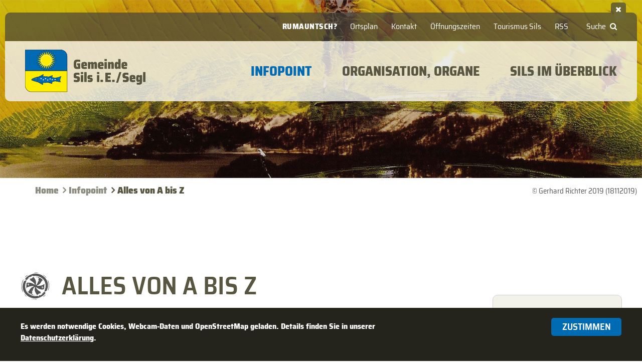

--- FILE ---
content_type: text/html; charset=utf-8
request_url: https://www.sils-segl.ch/alles-von-a-bis-z/tourismus.html
body_size: 14387
content:
<!DOCTYPE html>
<html lang="de">
<head>
<meta charset="utf-8">
<meta name="robots" content="index,follow">
<meta name="description" content="">
<meta name="keywords" content="">
<meta name="generator" content="Contao Open Source CMS">
<title>Alles von A bis Z - Gemeinde Sils i. E./Segl</title>
<base href="https://www.sils-segl.ch/">
<link rel="apple-touch-icon" sizes="57x57" href="/files/cto_layout/img/favicon/apple-icon-57x57.png">
<link rel="apple-touch-icon" sizes="60x60" href="/files/cto_layout/img/favicon/apple-icon-60x60.png">
<link rel="apple-touch-icon" sizes="72x72" href="/files/cto_layout/img/favicon/apple-icon-72x72.png">
<link rel="apple-touch-icon" sizes="76x76" href="/files/cto_layout/img/favicon/apple-icon-76x76.png">
<link rel="apple-touch-icon" sizes="114x114" href="/files/cto_layout/img/favicon/apple-icon-114x114.png">
<link rel="apple-touch-icon" sizes="120x120" href="/files/cto_layout/img/favicon/apple-icon-120x120.png">
<link rel="apple-touch-icon" sizes="144x144" href="/files/cto_layout/img/favicon/apple-icon-144x144.png">
<link rel="apple-touch-icon" sizes="152x152" href="/files/cto_layout/img/favicon/apple-icon-152x152.png">
<link rel="apple-touch-icon" sizes="180x180" href="/files/cto_layout/img/favicon/apple-icon-180x180.png">
<link rel="icon" type="image/png" sizes="192x192"  href="/files/cto_layout/img/favicon/android-icon-192x192.png">
<link rel="icon" type="image/png" sizes="32x32" href="/files/cto_layout/img/favicon/favicon-32x32.png">
<link rel="icon" type="image/png" sizes="96x96" href="/files/cto_layout/img/favicon/favicon-96x96.png">
<link rel="icon" type="image/png" sizes="16x16" href="/files/cto_layout/img/favicon/favicon-16x16.png">
<meta name="msapplication-TileColor" content="#ffffff">
<meta name="msapplication-TileImage" content="/files/cto_layout/img/favicon/ms-icon-144x144.png">
<meta name="theme-color" content="#ffffff">
<link rel="stylesheet" href="system/modules/pct_customelements/assets/font-awesome/4.7.0/css/font-awesome.min.css">
<link rel="stylesheet" href="assets/css/e7bba0dfedd9.css">
<link rel="stylesheet" type="text/css" media="screen" href="assets/css/f06a1f3ccbc4.css">
<!-- for better page speed remove this lines (start)-->
<link rel="stylesheet" type="text/css" href="files/cto_layout/css/framework.css">
<link rel="stylesheet" type="text/css" href="files/cto_layout/css/customelements.css">
<link rel="stylesheet" type="text/css" href="files/cto_layout/css/customcatalog.css">
<link rel="stylesheet" type="text/css" href="files/cto_layout/css/styles.css">
<!-- for better page speed remove this lines (end)-->
<!-- pct_themer module (start)-->
<link id="layout_css" rel="stylesheet" title="theme_css_session" type="text/css" href="files/cto_layout/themedesigner/css/layout_eclipse_default_sils-segl2.css?1769232089">
<!-- pct_themer module (end)-->
<link rel="stylesheet" type="text/css" href="files/cto_layout/css/customize.css">
<link rel="stylesheet" type="text/css" href="files/cto_layout/css/print.css" media="print">
<!-- custom scripts -->
<script src="files/cto_layout/scripts/customize.js"></script>
<script src="files/cto_layout/scripts/jquery-1.11.1.min.js"></script>
<script src="files/cto_layout/scripts/jquery-ui-effects.custom.min.js"></script>

<!-- Start Logoanimation -->
<script src="files/cto_layout/scripts/libs/1.0.0/createjs-2015.11.26.min.js"></script>
<script src="files/cto_layout/scripts/logo_sils-segl-de_animiert_srgb.js"></script>
<script>
var canvas, stage, exportRoot, anim_container, dom_overlay_container, fnStartAnimation;
function init() {
	canvas = document.getElementById("canvas");
	anim_container = document.getElementById("animation_container");
	dom_overlay_container = document.getElementById("dom_overlay_container");
	var comp=AdobeAn.getComposition("D1419702AACF4178AA6B3EBBE80BBD6A");
	var lib=comp.getLibrary();
	var loader = new createjs.LoadQueue(false);
	loader.addEventListener("fileload", function(evt){handleFileLoad(evt,comp)});
	loader.addEventListener("complete", function(evt){handleComplete(evt,comp)});
	var lib=comp.getLibrary();
	loader.loadManifest(lib.properties.manifest);
}
function handleFileLoad(evt, comp) {
	var images=comp.getImages();	
	if (evt && (evt.item.type == "image")) { images[evt.item.id] = evt.result; }	
}
function handleComplete(evt,comp) {
	//This function is always called, irrespective of the content. You can use the variable "stage" after it is created in token create_stage.
	var lib=comp.getLibrary();
	var ss=comp.getSpriteSheet();
	var queue = evt.target;
	var ssMetadata = lib.ssMetadata;
	for(i=0; i<ssMetadata.length; i++) {
		ss[ssMetadata[i].name] = new createjs.SpriteSheet( {"images": [queue.getResult(ssMetadata[i].name)], "frames": ssMetadata[i].frames} )
	}
	exportRoot = new lib.logo_silsseglde_animiert_srgb();
	
	stage = new lib.Stage(canvas);	
	//Registers the "tick" event listener.
	fnStartAnimation = function() {
		stage.addChild(exportRoot);
		createjs.Ticker.framerate = lib.properties.fps;
		createjs.Ticker.addEventListener("tick", stage);
	}	    
	//Code to support hidpi screens and responsive scaling.
	AdobeAn.makeResponsive(false,'both',false,1,[canvas,anim_container,dom_overlay_container]);	
	AdobeAn.compositionLoaded(lib.properties.id);
	fnStartAnimation();
}
</script>
<!-- End Logoanimation -->

<!-- Start Navi Toggler -->
<script>
	function MM_DW_effectSlide(obj,method,effect,direction,distance,speed) {
		obj[method](effect, { direction: direction, distance: distance}, speed);
	}
	function toggle(objButton) {
		objButton.className=(objButton.className=='open')?'close':'open';
	}
</script>
<!-- End Navi Toggler -->

<script src="assets/js/8e44bed0078c.js"></script>
<link rel="alternate" hreflang="rm" href="https://www.sils-segl.ch/tuot-a-z.html">
<link rel="alternate" hreflang="de" href="https://www.sils-segl.ch/alles-von-a-bis-z.html">
<!-- Matomo -->
<script>
  var _paq = window._paq = window._paq || [];
  /* tracker methods like "setCustomDimension" should be called before "trackPageView" */
  _paq.push(["disableCookies"]);
  _paq.push(['trackPageView']);
  _paq.push(['enableLinkTracking']);
  (function() {
    var u="https://matomo.exigo.ch/";
    _paq.push(['setTrackerUrl', u+'matomo.php']);
    _paq.push(['setSiteId', '9960']);
    var d=document, g=d.createElement('script'), s=d.getElementsByTagName('script')[0];
    g.async=true; g.src=u+'matomo.js'; s.parentNode.insertBefore(g,s);
  })();
</script>
<!-- End Matomo Code -->
</head>
<body onload="init();" class="mac chrome blink ch131 content_page sidebar right infopoint alles-von-a-bis-z de themedesigner_active themedesigner_hidden" itemscope itemtype="http://schema.org/WebPage">

<div class="body_top">
<div id="navigation_toggler" class="block"><div class="inside"><a id="togglerlink" class="open" title="Navigation ein- und ausblenden" href="javascript:;" onClick="MM_DW_effectSlide($('#top-wrapper'),'toggle','slide','up',200,200); toggle(this);"></a></div></div></div>
<!--[if lt IE 9]><p id="chromeframe">You are using an outdated browser. <a href="http://browsehappy.com/">Upgrade your browser today</a> or <a href="http://www.google.com/chromeframe/?redirect=true">install Google Chrome Frame</a> to better experience this site.</p><![endif]-->
<div>


			<div id="ticker">
			<div class="inside">
							</div>
		</div>
	
	<div id="contentwrapper">
		<div id="fix-wrapper">
		<div id="top-wrapper">
												<div id="top">
						<div class="inside">
							
<div class="mod_search"><div class="ce_search_label"><a href="javascript:;"><i class="fa fa-search">Suche</i></a></div></div>

<!-- indexer::stop -->
<nav class="mod_customnav top_metanavi block" itemscope itemtype="http://schema.org/SiteNavigationElement">

  
  <a href="alles-von-a-bis-z/tourismus.html#skipNavigation222" class="invisible">Navigation überspringen</a>

  <ul class="vlist level_1">
<!--<li><a class="lang-rm" href="rumauntsch-de.html" title="RUMAUNTSCH?">RUMAUNTSCH?</a></li>-->
  
<li class="mlist first "><a href="pl%C3%A4ne-geoinformation.html" title="Ortsplan" class="a-level_1 first"><i class="first"></i>Ortsplan</a></li>
  
<li class="mlist float_right open-left "><a href="kontakte.html" title="Kontakt" class="a-level_1 float_right open-left"><i class="float_right open-left"></i>Kontakt</a></li>
  
<li class="mlist float_right open-left "><a href="%C3%B6ffnungszeiten.html" title="Öffnungszeiten" class="a-level_1 float_right open-left"><i class="float_right open-left"></i>Öffnungszeiten</a></li>
  
<li class="mlist float_right open-left "><a href="tourismus-sils.html" title="Tourismus Sils" class="a-level_1 float_right open-left"><i class="float_right open-left"></i>Tourismus Sils</a></li>
  
<li class="mlist last "><a href="rss-feed-de.html" title="RSS Feed" class="a-level_1 last"><i class="last"></i>RSS</a></li>
</ul>



  <a id="skipNavigation222" class="invisible">&nbsp;</a>

</nav>
<!-- indexer::continue -->

<!-- indexer::stop -->
<nav class="mod_changelanguage block" itemscope="" itemtype="http://schema.org/SiteNavigationElement">

<!--<div class="wettermeta"><a href="/wetter.html"><img src=".svg" alt="Wetter am " height="35"> <span class="temperatur">max.  &deg;C</span></a></div>-->
<ul class="vlist level_1">
  
<li class="mlist lang-rm first last "><a href="https://www.sils-segl.ch/tuot-a-z.html" title="Tuot <br>A–Z" class="a-level_1 lang-rm first last" hreflang="rm" lang="rm"><i class="lang-rm first last"></i>Rumauntsch?</a></li>
</ul>



</nav>
<!-- indexer::continue -->
							<hr class="clear">
						</div>
						<div class="offcanvas-trigger"><span class="line1"></span><span class="line2"></span></div>
					</div>
							
												<header id="header" class="header original" itemscope itemtype="http://schema.org/WPHeader">
						<div class="inside">
							
<div class="logo">

<div id="animation_container" style="background-color:rgba(255, 255, 255, 0); width:240px; height:85px">
		<canvas id="canvas" width="240" height="85" style="position: absolute; display: block; background-color:rgba(255, 255, 255, 0);"></canvas>
		<div id="dom_overlay_container" style="pointer-events:auto; cursor: pointer; overflow:visible; width:240px; height:85px; position: absolute; left: 10px; top: 17px; display: block;" onclick="window.location.href = '/index-de.html';">
		</div>
		<a title="Home" class="logostickyheader" href="/index-de.html"><img class="logostickyheader" src="/files/cto_layout/img/logo_gemeinde-sils-i.e.-segl.svg" width="169" height="60" alt="Gemeinde Sils i.E. / Segl"></a>
</div>


</div>
<a id="nav-open-btn" title="Open mobile navigation">&nbsp;</a>
<!-- indexer::stop -->
<nav class="mod_navigation mainmenu block" itemscope itemtype="http://schema.org/SiteNavigationElement">

  
  <a href="alles-von-a-bis-z/tourismus.html#skipNavigation155" class="invisible">Navigation überspringen</a>

     
<ul class="vlist level_1">
        
    	
	
		
	    
    	
	<li class="mlist submenu trail first megamenu above cols3 ">
	 
			<a href="infopoint.html" title="Infopoint" class="a-level_1 submenu trail first megamenu above cols3"><span>Infopoint</span></a>
					
             
<ul class="vlist level_2">
        
    	
	
		
	    
    	
	<li class="mlist submenu sibling first last megamenu above cols1 ">
			<div class="autogrid_wrapper cte block">
		
		<div class="ce_autogridWrapperStart ce_autogridwrapper first one_fifth autogrid block">
		<div class="inside">
				
	
	


<div class="ce_text block">

        
  
      <p></p>
<h2><a title="Aktuell, Publikationen" href="aktuell-publikationen.html">Aktuell, <br>Publikationen</a></h2>
<p> </p>  
  
  

</div>

<!-- indexer::stop -->
<div class="mod_newslist block">

        
  
      
<div class="layout_simple arc_63 block featured first even" itemscope itemtype="http://schema.org/Article">
    <a href="nachricht-aktuell/todesfall.html" title="Todesfall Gian Pol Godly"><span>Todesfall Gian Pol Godly</span></a>
</div>

<div class="layout_simple arc_63 block featured odd" itemscope itemtype="http://schema.org/Article">
    <a href="nachricht-aktuell/sirenentest-04-februar-2026.html" title="Sirenentest 04.Februar 2026"><span>Sirenentest 04.Februar 2026</span></a>
</div>

<div class="layout_simple arc_63 block featured even" itemscope itemtype="http://schema.org/Article">
    <a href="nachricht-aktuell/neuer-leiter-bauamt.html" title="Neuer Leiter Bauamt"><span>Neuer Leiter Bauamt</span></a>
</div>

<div class="layout_simple arc_63 block featured odd" itemscope itemtype="http://schema.org/Article">
    <a href="nachricht-aktuell/podium-ospitals-engiadinota.html" title="Podium ospitals engiadin'ota 21.01.2026 um 20 Uhr, Rondo Pontresina"><span>Podium ospitals engiadin'ota 21.01.2026 um 20 Uhr, Rondo Pontresina</span></a>
</div>

<div class="layout_simple arc_63 block featured even" itemscope itemtype="http://schema.org/Article">
    <a href="nachricht-aktuell/gemeindeversammlung-vom-04-februar-2026.html" title="Gemeindeversammlung vom 04. Februar 2026"><span>Gemeindeversammlung vom 04. Februar 2026</span></a>
</div>

<div class="layout_simple arc_63 block featured last odd" itemscope itemtype="http://schema.org/Article">
    <a href="nachricht-aktuell/bewilligung-richter-skulptur.html" title="Bewilligung Richter-Skulptur"><span>Bewilligung Richter-Skulptur</span></a>
</div>
      

</div>
<!-- indexer::continue -->

<div class="ce_text pl-0 last block">
	<br><br>
	<ul>
		<li><a title="Alle aktuellen Publikationen" href="aktuell-publikationen.html"><span>Alle aktuellen Publikationen</span></a></li>
		<li><a title="Archiv Publikationen (Auswahl)" href="archiv-publikationen.html"><span>Archiv Publikationen (Auswahl)</span></a></li>
		<li><a title="Abstimmungsresultate" href="abstimmungsresultate.html"><span>Abstimmungsresultate</span></a></li>
		<li><a title="Protokolle Gemeindeversammlung" href="protokolle-gemeindeversammlung.html"><span>Protokolle Gemeindeversammlung</span></a></li>
		<li><a title="Ratsberichte" href="ratsberichte.html"><span>Ratsberichte</span></a></li>
		<li><a title="Massnahmen zum Erhalt und Bau von Erstwohnungen" href="massnahmen-zum-erhalt-und-bau-von-erstwohnungen.html"><span>Massnahmen zum Erhalt und Bau von Erstwohnungen</span></a></li>
		<li><a title="RSS Feed" href="rss-feed-de.html"><span>RSS Feed</span></a></li>
		
	</ul>
</div>
	


	
			</div></div>
	


	


		
		<div class="ce_autogridWrapperStart ce_autogridwrapper one_fifth autogrid block">
		<div class="inside">
				
	
	


<div class="ce_text block">

        
  
      <p></p>
<h2><a title="Aktuelle Projekte" href="bau-und-hochwasserprojekte-Sils.html">Aktuelle <br>Projekte</a></h2>
<p> </p>  
  
  

</div>




<div class="ce_text block">

        
  
      <p></p>
<h2><a title="Alles von A bis Z" href="alles-von-a-bis-z.html">Alles <br>von A bis Z</a></h2>
<p>Ihr Themen-Schnellzugriff,&nbsp;<br>alphabetisch sortiert:</p>
<p> </p>  
  
  

</div>

<div class="glossar_alpha_pagination">
	<div class="glossar_alpha">
		<a class="alpha_pagination" title="A" href="alles-von-a-bis-z/pag/a.html"> A </a>
		<a class="alpha_pagination" title="A" href="alles-von-a-bis-z/pag/b.html"> B </a>
		<a class="alpha_pagination" title="A" href="alles-von-a-bis-z/pag/c.html"> C </a>
		<a class="alpha_pagination" title="A" href="alles-von-a-bis-z/pag/d.html"> D </a>
		<a class="alpha_pagination" title="A" href="alles-von-a-bis-z/pag/e.html"> E </a>
		<a class="alpha_pagination" title="A" href="alles-von-a-bis-z/pag/f.html"> F </a>
		<a class="alpha_pagination" title="A" href="alles-von-a-bis-z/pag/g.html"> G </a>
		<a class="alpha_pagination" title="A" href="alles-von-a-bis-z/pag/h.html"> H </a>
		<a class="alpha_pagination" title="A" href="alles-von-a-bis-z/pag/i.html"> I </a>
		<a class="alpha_pagination" title="A" href="alles-von-a-bis-z/pag/j.html"> J </a>
		<a class="alpha_pagination" title="A" href="alles-von-a-bis-z/pag/k.html"> K </a>
		<a class="alpha_pagination" title="A" href="alles-von-a-bis-z/pag/l.html"> L </a>
		<a class="alpha_pagination" title="A" href="alles-von-a-bis-z/pag/m.html"> M </a>
		<a class="alpha_pagination" title="A" href="alles-von-a-bis-z/pag/n.html"> N </a>
		<a class="alpha_pagination" title="A" href="alles-von-a-bis-z/pag/o.html"> O </a>
		<a class="alpha_pagination" title="A" href="alles-von-a-bis-z/pag/p.html"> P </a>
		<a class="alpha_pagination" title="A" href="alles-von-a-bis-z/pag/q.html"> Q </a>
		<a class="alpha_pagination" title="A" href="alles-von-a-bis-z/pag/r.html"> R </a>
		<a class="alpha_pagination" title="A" href="alles-von-a-bis-z/pag/s.html"> S </a>
		<a class="alpha_pagination" title="A" href="alles-von-a-bis-z/pag/t.html"> T </a>
		<a class="alpha_pagination" title="A" href="alles-von-a-bis-z/pag/u.html"> U </a>
		<a class="alpha_pagination" title="A" href="alles-von-a-bis-z/pag/v.html"> V </a>
		<a class="alpha_pagination" title="A" href="alles-von-a-bis-z/pag/w.html"> W </a>
		<a class="alpha_pagination" title="A" href="alles-von-a-bis-z/pag/x.html"> X </a>
		<a class="alpha_pagination" title="A" href="alles-von-a-bis-z/pag/y.html"> Y </a>
		<a class="alpha_pagination" title="A" href="alles-von-a-bis-z/pag/z.html"> Z </a>
	</div>
</div>
<div class="ce_text block">

        
  
      <h2><a class="a-level_2 subline" title="Dokumente" href="dokumente.html">Dokumente</a></h2>  
  
  

</div>


<!-- indexer::stop -->
<nav class="mod_navigation level_3 block" itemscope itemtype="http://schema.org/SiteNavigationElement">

  
  <a href="alles-von-a-bis-z/tourismus.html#skipNavigation618" class="invisible">Navigation überspringen</a>

  <ul class="vlist level_1">
            	
	<li class="mlist first custommenu_cols3 "><a href="gesetze.html" title="Gesetze" class="a-level_1 first custommenu_cols3"><span class="pagetitle">Gesetze</span></a></li>

             	
	<li class="mlist  custommenu_cols3 "><a href="formulare.html" title="Formulare" class="a-level_1  custommenu_cols3"><span class="pagetitle">Formulare</span></a></li>

             	
	<li class="mlist last custommenu_cols3 "><a href="pl%C3%A4ne-geoinformation.html" title="Pläne, Geoinformation" class="a-level_1 last custommenu_cols3"><span class="pagetitle">Pläne, Geoinformation</span></a></li>

     </ul>



  <a id="skipNavigation618" class="invisible">&nbsp;</a>

</nav>
<!-- indexer::continue -->



	


	
			</div></div>
	


	


		
		<div class="ce_autogridWrapperStart ce_autogridwrapper one_fifth autogrid block">
		<div class="inside">
				
	
	




      
<div class="ce_text titel first block">

        
  
      <h2><a title="Ausgewählte Angebote" href="ausgew%C3%A4hlte-angebote.html"> Ausgewählte <br> Angebote </a></h2>  
  
  

</div>

<h3 class="ce_headline">
  Einwohner&shy;dienste</h3>

<div class="ce_text block">

        
  
      <ul>
<li><a title="Zuzug&nbsp;/ Wegzug&nbsp;/ Umzug" href="anmeldung-abmeldung.html">Zuzug&nbsp;/ Wegzug&nbsp;/ Umzug</a></li>
<li><a title="Wohnsitzbescheinigung" href="wohnsitzbest%C3%A4tigung.html">Wohnsitz&shy;bestätigung</a></li>
<li><a title="Heimatausweis" href="heimatausweis.html">Heimatausweis</a></li>
<li><a title="Pass&nbsp;/ ID" href="alles-von-a-bis-z/passgesuch-reisepass-ch-buerger.html">Pass&nbsp;/ ID</a></li>
<li><a href="alles-von-a-bis-z/arbeitsbewilligung.html">Aufenthalts-/ Arbeitsbewilligung</a></li>
<li><a title="Fundbüro" href="alles-von-a-bis-z/fundbüro.html">Fundbüro</a></li>
<li><a title="Zivilstandsdokumente" href="zivilstandsdokumente.html" target="_blank" rel="noopener">Zivilstandsdokumente</a></li>
<li>
<p><a href="https://eportal.gr.ch/Pages/Default.aspx">ePortal Kanton Graubünden</a></p>
</li>
<li>
<p><a href="https://www.liarumantscha.ch/de/checkin-rumantsch">Check-in rumantsch</a></p>
</li>
</ul>  
  
  

</div>

<h3 class="ce_headline">
  Schule &&nbsp;Kindergarten</h3>

<div class="ce_text block">

        
  
      <ul>
<li><a title="Schule" href="schule-organisation.html">Schule</a></li>
<li><a title="Kindergarten" href="kindergarten.html">Kindergarten</a></li>
<li><a title="Spielgruppe" href="kindergarten.html">Spielgruppe</a></li>
<li><a title="Frühe Förderung" href="fr%C3%BChf%C3%B6rederung.html">Frühe Förderung</a></li>
</ul>  
  
  

</div>

<h3 class="ce_headline">
  Jugend</h3>

<div class="ce_text block">

        
  
      <ul>
<li><a href="chalandamarz.html">Chalandamarz</a></li>
<li><a title="Jugendtreff: jutown.ch" href="http://www.jutown.ch" target="_blank" rel="noopener">Jugendtreff</a></li>
</ul>  
  
  

</div>

<h3 class="ce_headline">
  Freizeit, Sport & Kultur</h3>

<div class="ce_text last block">

        
  
      <ul>
<li><a title="Freizeit, Sport &amp; Kultur" href="tourismus-sils.html">Freizeit, Sport &amp; Kultur</a></li>
<li><a title="Chalandamarz" href="chalandamarz.html">Chalandamarz</a></li>
<li><a title="Vereinsliste" href="files/XLS/Vereinsliste.xlsx">Vereinsliste</a></li>
</ul>  
  
  

</div>
  



	


	
			</div></div>
	


	


		
		<div class="ce_autogridWrapperStart ce_autogridwrapper one_fifth autogrid block">
		<div class="inside">
				
	
	




      
<h3 class="ce_headline first">
  Arbeit & Gewerbe</h3>

<div class="ce_text block">

        
  
      <ul>
<li><a href="alles-von-a-bis-z/arbeitsbewilligung.html">Arbeitsbewilligung</a></li>
<li><a title="Arbeitslosigkeit" href="alles-von-a-bis-z/arbeitslosigkeit.html">Arbeitslosigkeit</a></li>
<li><a title="Stellenwechsel" href="stellenwechsel-2639.html">Stellenwechsel</a></li>
<li><a title="hgv-sils-silvaplana.ch: Gewerbebetriebe" href="https://www.hgv-sils-silvaplana.ch" target="_blank" rel="noopener">Gewerbebetriebe</a></li>
<li><a href="https://www.easygov.swiss/easygov/#/de/public/online-schalter" target="_blank" rel="noopener">EasyGov.swiss</a></li>
</ul>  
  
  

</div>

<h3 class="ce_headline">
  Kehrichtabfuhr</h3>

<div class="ce_text block">

        
  
      <ul>
<li><a title="Kehrichtinfos" href="kehrichtabfuhr.html">Kehrichtabfuhr</a></li>
</ul>  
  
  

</div>

<h3 class="ce_headline">
  Mobilität</h3>

<div class="ce_text block">

        
  
      <ul>
<li><a title="Öffentlicher Verkehr öV" href="alles-von-a-bis-z/oeffentlicher-verkehr-öv.html">Öffentl. Verkehr</a></li>
<li><a title="Fahrausweise" href="fahrausweise.html">Fahrausweise (Auto)</a></li>
<li><a href="parkhaus.html">Parkings</a></li>
</ul>  
  
  

</div>

<h3 class="ce_headline">
  Sprache</h3>

<div class="ce_text block">

        
  
      <ul>
<li><a href="alles-von-a-bis-z/sprachsituation.html">Sprachsituation</a></li>
<li><a href="alles-von-a-bis-z/Sprachschulungsangebote.html" target="_blank" rel="noopener">Sprachschulungsangebote</a></li>
</ul>  
  
  

</div>

<h3 class="ce_headline">
  Gesundheit & Alter</h3>

<div class="ce_text last block">

        
  
      <ul>
<li><a title="spital-oberengadin.ch" href="https://www.spital-oberengadin.ch" target="_blank" rel="noopener">Spital</a></li>
<li><a href="http://www.medinfo-engadin.ch/Default.aspx" target="_blank" rel="noopener">Ärztliche Dienste</a></li>
<li><a title="Alters- und Pflegeheim" href="alles-von-a-bis-z/altersheim-alter-pflege.html">Alters- und Pflegeheim</a></li>
<li><a title="Segliuots Grischs" href="alles-von-a-bis-z/senioren-segliuots-grischs-pro-senectute.html">Segliuots Grischs</a></li>
</ul>  
  
  

</div>
  



	


	
			</div></div>
	


	


		
		<div class="ce_autogridWrapperStart ce_autogridwrapper one_fifth autogrid block">
		<div class="inside">
				
	
	




      
<h3 class="ce_headline first">
  Sozialdienste</h3>

<div class="ce_text block">

        
  
      <ul>
<li><a title="sozialkonferenz.ch" href="https://www.sozialkonferenz.ch" target="_blank" rel="noopener">Soziale Dienste Südbünden</a></li>
</ul>  
  
  

</div>

<div class="ce_text block">

        
  
      <ul>
<li><a href="http://www.find-help.gr.ch" target="_blank" rel="noopener">Hilfsangebote Soziales und Gesundheit GR</a></li>
</ul>  
  
  

</div>

<h3 class="ce_headline">
  Heiraten</h3>

<div class="ce_text block">

        
  
      <ul>
<li><a title="regio-maloja.ch" href="https://www.regio-maloja.ch/zivilstandsamt.html" target="_blank" rel="noopener">Zivilstandsamt Region Maloja</a></li>
</ul>  
  
  

</div>

<h3 class="ce_headline">
  Todesfall</h3>

<div class="ce_text block">

        
  
      <ul>
<li><a title="Todesfall" href="alles-von-a-bis-z/bestattungen-erbbescheinigung-todesfall.html">Todesfall</a></li>
</ul>  
  
  

</div>

<h3 class="ce_headline">
  Hunde</h3>

<div class="ce_text block">

        
  
      <ul>
<li><a title="Hundesteuer" href="alles-von-a-bis-z/hunde.html">Hundesteuer</a></li>
<li><a title="Hundekotboxen" href="alles-von-a-bis-z/hunde.html">Hundekotboxen</a></li>
<li><a title="Registrierung Amicus mit Chip" href="alles-von-a-bis-z/hunde.html">Registrierung Amicus mit Chip</a></li>
<li><a title="STMZ Hundemarke" href="alles-von-a-bis-z/hunde.html">STMZ Hundemarke</a></li>
<li><a title="Hundeausbildner" href="https://www.engadin.ch/de/einkaufen/?searchString=Hunde&amp;feature=tierbedarf&amp;page=1">Hundeausbildner</a></li>
</ul>  
  
  

</div>

<h3 class="ce_headline">
  Steuern & Abgaben</h3>

<div class="ce_text last block">

        
  
      <ul>
<li><a title="Fristverlängerungsgesuch" href="https://www.gr.ch/DE/institutionen/verwaltung/dfg/stv/steuererklaerung/einkommens_und_vermoegenssteuer/Seiten/fristerstreckung.aspx" target="_blank" rel="noopener">Fristverlängerungsgesuch</a></li>
<li><a title="Steuerausweis" href="steuerausweis.html">Steuerausweis</a></li>
<li><a title="Steuererklärung" href="https://www.gr.ch/DE/institutionen/verwaltung/dfg/stv/steuererklaerung/Seiten/default.aspx" target="_blank" rel="noopener">Steuererklärung</a></li>
<li><a title="Quellensteuerdeklaration" href="quellensteuerdeklaration.html">Quellensteuerdeklaration</a></li>
<li><a title="Steuerrechner" href="steuerrechner.html">Steuerrechner</a></li>
</ul>  
  
  

</div>
  



	


	
			</div></div>
	
<div class="autogrid clear"></div></div>
  
	        
<ul class="vlist level_3">
        
    	
	
		
	    
    	
	<li class="mlist first last megamenu above cols1 ">
			<div class="autogrid_wrapper cte block">
		
		<div class="ce_autogridWrapperStart ce_autogridwrapper first one_fifth autogrid block">
		<div class="inside">
				
	
	


<div class="ce_text block">

        
  
      <p></p>
<h2><a title="Aktuell, Publikationen" href="aktuell-publikationen.html">Aktuell, <br>Publikationen</a></h2>
<p> </p>  
  
  

</div>

<!-- indexer::stop -->
<div class="mod_newslist block">

        
  
      
<div class="layout_simple arc_63 block featured first even" itemscope itemtype="http://schema.org/Article">
    <a href="nachricht-aktuell/todesfall.html" title="Todesfall Gian Pol Godly"><span>Todesfall Gian Pol Godly</span></a>
</div>

<div class="layout_simple arc_63 block featured odd" itemscope itemtype="http://schema.org/Article">
    <a href="nachricht-aktuell/sirenentest-04-februar-2026.html" title="Sirenentest 04.Februar 2026"><span>Sirenentest 04.Februar 2026</span></a>
</div>

<div class="layout_simple arc_63 block featured even" itemscope itemtype="http://schema.org/Article">
    <a href="nachricht-aktuell/neuer-leiter-bauamt.html" title="Neuer Leiter Bauamt"><span>Neuer Leiter Bauamt</span></a>
</div>

<div class="layout_simple arc_63 block featured odd" itemscope itemtype="http://schema.org/Article">
    <a href="nachricht-aktuell/podium-ospitals-engiadinota.html" title="Podium ospitals engiadin'ota 21.01.2026 um 20 Uhr, Rondo Pontresina"><span>Podium ospitals engiadin'ota 21.01.2026 um 20 Uhr, Rondo Pontresina</span></a>
</div>

<div class="layout_simple arc_63 block featured even" itemscope itemtype="http://schema.org/Article">
    <a href="nachricht-aktuell/gemeindeversammlung-vom-04-februar-2026.html" title="Gemeindeversammlung vom 04. Februar 2026"><span>Gemeindeversammlung vom 04. Februar 2026</span></a>
</div>

<div class="layout_simple arc_63 block featured last odd" itemscope itemtype="http://schema.org/Article">
    <a href="nachricht-aktuell/bewilligung-richter-skulptur.html" title="Bewilligung Richter-Skulptur"><span>Bewilligung Richter-Skulptur</span></a>
</div>
      

</div>
<!-- indexer::continue -->

<div class="ce_text pl-0 last block">
	<br><br>
	<ul>
		<li><a title="Alle aktuellen Publikationen" href="aktuell-publikationen.html"><span>Alle aktuellen Publikationen</span></a></li>
		<li><a title="Archiv Publikationen (Auswahl)" href="archiv-publikationen.html"><span>Archiv Publikationen (Auswahl)</span></a></li>
		<li><a title="Abstimmungsresultate" href="abstimmungsresultate.html"><span>Abstimmungsresultate</span></a></li>
		<li><a title="Protokolle Gemeindeversammlung" href="protokolle-gemeindeversammlung.html"><span>Protokolle Gemeindeversammlung</span></a></li>
		<li><a title="Ratsberichte" href="ratsberichte.html"><span>Ratsberichte</span></a></li>
		<li><a title="Massnahmen zum Erhalt und Bau von Erstwohnungen" href="massnahmen-zum-erhalt-und-bau-von-erstwohnungen.html"><span>Massnahmen zum Erhalt und Bau von Erstwohnungen</span></a></li>
		<li><a title="RSS Feed" href="rss-feed-de.html"><span>RSS Feed</span></a></li>
		
	</ul>
</div>
	


	
			</div></div>
	


	


		
		<div class="ce_autogridWrapperStart ce_autogridwrapper one_fifth autogrid block">
		<div class="inside">
				
	
	


<div class="ce_text block">

        
  
      <p></p>
<h2><a title="Aktuelle Projekte" href="bau-und-hochwasserprojekte-Sils.html">Aktuelle <br>Projekte</a></h2>
<p> </p>  
  
  

</div>




<div class="ce_text block">

        
  
      <p></p>
<h2><a title="Alles von A bis Z" href="alles-von-a-bis-z.html">Alles <br>von A bis Z</a></h2>
<p>Ihr Themen-Schnellzugriff,&nbsp;<br>alphabetisch sortiert:</p>
<p> </p>  
  
  

</div>

<div class="glossar_alpha_pagination">
	<div class="glossar_alpha">
		<a class="alpha_pagination" title="A" href="alles-von-a-bis-z/pag/a.html"> A </a>
		<a class="alpha_pagination" title="A" href="alles-von-a-bis-z/pag/b.html"> B </a>
		<a class="alpha_pagination" title="A" href="alles-von-a-bis-z/pag/c.html"> C </a>
		<a class="alpha_pagination" title="A" href="alles-von-a-bis-z/pag/d.html"> D </a>
		<a class="alpha_pagination" title="A" href="alles-von-a-bis-z/pag/e.html"> E </a>
		<a class="alpha_pagination" title="A" href="alles-von-a-bis-z/pag/f.html"> F </a>
		<a class="alpha_pagination" title="A" href="alles-von-a-bis-z/pag/g.html"> G </a>
		<a class="alpha_pagination" title="A" href="alles-von-a-bis-z/pag/h.html"> H </a>
		<a class="alpha_pagination" title="A" href="alles-von-a-bis-z/pag/i.html"> I </a>
		<a class="alpha_pagination" title="A" href="alles-von-a-bis-z/pag/j.html"> J </a>
		<a class="alpha_pagination" title="A" href="alles-von-a-bis-z/pag/k.html"> K </a>
		<a class="alpha_pagination" title="A" href="alles-von-a-bis-z/pag/l.html"> L </a>
		<a class="alpha_pagination" title="A" href="alles-von-a-bis-z/pag/m.html"> M </a>
		<a class="alpha_pagination" title="A" href="alles-von-a-bis-z/pag/n.html"> N </a>
		<a class="alpha_pagination" title="A" href="alles-von-a-bis-z/pag/o.html"> O </a>
		<a class="alpha_pagination" title="A" href="alles-von-a-bis-z/pag/p.html"> P </a>
		<a class="alpha_pagination" title="A" href="alles-von-a-bis-z/pag/q.html"> Q </a>
		<a class="alpha_pagination" title="A" href="alles-von-a-bis-z/pag/r.html"> R </a>
		<a class="alpha_pagination" title="A" href="alles-von-a-bis-z/pag/s.html"> S </a>
		<a class="alpha_pagination" title="A" href="alles-von-a-bis-z/pag/t.html"> T </a>
		<a class="alpha_pagination" title="A" href="alles-von-a-bis-z/pag/u.html"> U </a>
		<a class="alpha_pagination" title="A" href="alles-von-a-bis-z/pag/v.html"> V </a>
		<a class="alpha_pagination" title="A" href="alles-von-a-bis-z/pag/w.html"> W </a>
		<a class="alpha_pagination" title="A" href="alles-von-a-bis-z/pag/x.html"> X </a>
		<a class="alpha_pagination" title="A" href="alles-von-a-bis-z/pag/y.html"> Y </a>
		<a class="alpha_pagination" title="A" href="alles-von-a-bis-z/pag/z.html"> Z </a>
	</div>
</div>
<div class="ce_text block">

        
  
      <h2><a class="a-level_2 subline" title="Dokumente" href="dokumente.html">Dokumente</a></h2>  
  
  

</div>


<!-- indexer::stop -->
<nav class="mod_navigation level_3 block" itemscope itemtype="http://schema.org/SiteNavigationElement">

  
  <a href="alles-von-a-bis-z/tourismus.html#skipNavigation618" class="invisible">Navigation überspringen</a>

  <ul class="vlist level_1">
            	
	<li class="mlist first custommenu_cols3 "><a href="gesetze.html" title="Gesetze" class="a-level_1 first custommenu_cols3"><span class="pagetitle">Gesetze</span></a></li>

             	
	<li class="mlist  custommenu_cols3 "><a href="formulare.html" title="Formulare" class="a-level_1  custommenu_cols3"><span class="pagetitle">Formulare</span></a></li>

             	
	<li class="mlist last custommenu_cols3 "><a href="pl%C3%A4ne-geoinformation.html" title="Pläne, Geoinformation" class="a-level_1 last custommenu_cols3"><span class="pagetitle">Pläne, Geoinformation</span></a></li>

     </ul>



  <a id="skipNavigation618" class="invisible">&nbsp;</a>

</nav>
<!-- indexer::continue -->



	


	
			</div></div>
	


	


		
		<div class="ce_autogridWrapperStart ce_autogridwrapper one_fifth autogrid block">
		<div class="inside">
				
	
	




      
<div class="ce_text titel first block">

        
  
      <h2><a title="Ausgewählte Angebote" href="ausgew%C3%A4hlte-angebote.html"> Ausgewählte <br> Angebote </a></h2>  
  
  

</div>

<h3 class="ce_headline">
  Einwohner&shy;dienste</h3>

<div class="ce_text block">

        
  
      <ul>
<li><a title="Zuzug&nbsp;/ Wegzug&nbsp;/ Umzug" href="anmeldung-abmeldung.html">Zuzug&nbsp;/ Wegzug&nbsp;/ Umzug</a></li>
<li><a title="Wohnsitzbescheinigung" href="wohnsitzbest%C3%A4tigung.html">Wohnsitz&shy;bestätigung</a></li>
<li><a title="Heimatausweis" href="heimatausweis.html">Heimatausweis</a></li>
<li><a title="Pass&nbsp;/ ID" href="alles-von-a-bis-z/passgesuch-reisepass-ch-buerger.html">Pass&nbsp;/ ID</a></li>
<li><a href="alles-von-a-bis-z/arbeitsbewilligung.html">Aufenthalts-/ Arbeitsbewilligung</a></li>
<li><a title="Fundbüro" href="alles-von-a-bis-z/fundbüro.html">Fundbüro</a></li>
<li><a title="Zivilstandsdokumente" href="zivilstandsdokumente.html" target="_blank" rel="noopener">Zivilstandsdokumente</a></li>
<li>
<p><a href="https://eportal.gr.ch/Pages/Default.aspx">ePortal Kanton Graubünden</a></p>
</li>
<li>
<p><a href="https://www.liarumantscha.ch/de/checkin-rumantsch">Check-in rumantsch</a></p>
</li>
</ul>  
  
  

</div>

<h3 class="ce_headline">
  Schule &&nbsp;Kindergarten</h3>

<div class="ce_text block">

        
  
      <ul>
<li><a title="Schule" href="schule-organisation.html">Schule</a></li>
<li><a title="Kindergarten" href="kindergarten.html">Kindergarten</a></li>
<li><a title="Spielgruppe" href="kindergarten.html">Spielgruppe</a></li>
<li><a title="Frühe Förderung" href="fr%C3%BChf%C3%B6rederung.html">Frühe Förderung</a></li>
</ul>  
  
  

</div>

<h3 class="ce_headline">
  Jugend</h3>

<div class="ce_text block">

        
  
      <ul>
<li><a href="chalandamarz.html">Chalandamarz</a></li>
<li><a title="Jugendtreff: jutown.ch" href="http://www.jutown.ch" target="_blank" rel="noopener">Jugendtreff</a></li>
</ul>  
  
  

</div>

<h3 class="ce_headline">
  Freizeit, Sport & Kultur</h3>

<div class="ce_text last block">

        
  
      <ul>
<li><a title="Freizeit, Sport &amp; Kultur" href="tourismus-sils.html">Freizeit, Sport &amp; Kultur</a></li>
<li><a title="Chalandamarz" href="chalandamarz.html">Chalandamarz</a></li>
<li><a title="Vereinsliste" href="files/XLS/Vereinsliste.xlsx">Vereinsliste</a></li>
</ul>  
  
  

</div>
  



	


	
			</div></div>
	


	


		
		<div class="ce_autogridWrapperStart ce_autogridwrapper one_fifth autogrid block">
		<div class="inside">
				
	
	




      
<h3 class="ce_headline first">
  Arbeit & Gewerbe</h3>

<div class="ce_text block">

        
  
      <ul>
<li><a href="alles-von-a-bis-z/arbeitsbewilligung.html">Arbeitsbewilligung</a></li>
<li><a title="Arbeitslosigkeit" href="alles-von-a-bis-z/arbeitslosigkeit.html">Arbeitslosigkeit</a></li>
<li><a title="Stellenwechsel" href="stellenwechsel-2639.html">Stellenwechsel</a></li>
<li><a title="hgv-sils-silvaplana.ch: Gewerbebetriebe" href="https://www.hgv-sils-silvaplana.ch" target="_blank" rel="noopener">Gewerbebetriebe</a></li>
<li><a href="https://www.easygov.swiss/easygov/#/de/public/online-schalter" target="_blank" rel="noopener">EasyGov.swiss</a></li>
</ul>  
  
  

</div>

<h3 class="ce_headline">
  Kehrichtabfuhr</h3>

<div class="ce_text block">

        
  
      <ul>
<li><a title="Kehrichtinfos" href="kehrichtabfuhr.html">Kehrichtabfuhr</a></li>
</ul>  
  
  

</div>

<h3 class="ce_headline">
  Mobilität</h3>

<div class="ce_text block">

        
  
      <ul>
<li><a title="Öffentlicher Verkehr öV" href="alles-von-a-bis-z/oeffentlicher-verkehr-öv.html">Öffentl. Verkehr</a></li>
<li><a title="Fahrausweise" href="fahrausweise.html">Fahrausweise (Auto)</a></li>
<li><a href="parkhaus.html">Parkings</a></li>
</ul>  
  
  

</div>

<h3 class="ce_headline">
  Sprache</h3>

<div class="ce_text block">

        
  
      <ul>
<li><a href="alles-von-a-bis-z/sprachsituation.html">Sprachsituation</a></li>
<li><a href="alles-von-a-bis-z/Sprachschulungsangebote.html" target="_blank" rel="noopener">Sprachschulungsangebote</a></li>
</ul>  
  
  

</div>

<h3 class="ce_headline">
  Gesundheit & Alter</h3>

<div class="ce_text last block">

        
  
      <ul>
<li><a title="spital-oberengadin.ch" href="https://www.spital-oberengadin.ch" target="_blank" rel="noopener">Spital</a></li>
<li><a href="http://www.medinfo-engadin.ch/Default.aspx" target="_blank" rel="noopener">Ärztliche Dienste</a></li>
<li><a title="Alters- und Pflegeheim" href="alles-von-a-bis-z/altersheim-alter-pflege.html">Alters- und Pflegeheim</a></li>
<li><a title="Segliuots Grischs" href="alles-von-a-bis-z/senioren-segliuots-grischs-pro-senectute.html">Segliuots Grischs</a></li>
</ul>  
  
  

</div>
  



	


	
			</div></div>
	


	


		
		<div class="ce_autogridWrapperStart ce_autogridwrapper one_fifth autogrid block">
		<div class="inside">
				
	
	




      
<h3 class="ce_headline first">
  Sozialdienste</h3>

<div class="ce_text block">

        
  
      <ul>
<li><a title="sozialkonferenz.ch" href="https://www.sozialkonferenz.ch" target="_blank" rel="noopener">Soziale Dienste Südbünden</a></li>
</ul>  
  
  

</div>

<div class="ce_text block">

        
  
      <ul>
<li><a href="http://www.find-help.gr.ch" target="_blank" rel="noopener">Hilfsangebote Soziales und Gesundheit GR</a></li>
</ul>  
  
  

</div>

<h3 class="ce_headline">
  Heiraten</h3>

<div class="ce_text block">

        
  
      <ul>
<li><a title="regio-maloja.ch" href="https://www.regio-maloja.ch/zivilstandsamt.html" target="_blank" rel="noopener">Zivilstandsamt Region Maloja</a></li>
</ul>  
  
  

</div>

<h3 class="ce_headline">
  Todesfall</h3>

<div class="ce_text block">

        
  
      <ul>
<li><a title="Todesfall" href="alles-von-a-bis-z/bestattungen-erbbescheinigung-todesfall.html">Todesfall</a></li>
</ul>  
  
  

</div>

<h3 class="ce_headline">
  Hunde</h3>

<div class="ce_text block">

        
  
      <ul>
<li><a title="Hundesteuer" href="alles-von-a-bis-z/hunde.html">Hundesteuer</a></li>
<li><a title="Hundekotboxen" href="alles-von-a-bis-z/hunde.html">Hundekotboxen</a></li>
<li><a title="Registrierung Amicus mit Chip" href="alles-von-a-bis-z/hunde.html">Registrierung Amicus mit Chip</a></li>
<li><a title="STMZ Hundemarke" href="alles-von-a-bis-z/hunde.html">STMZ Hundemarke</a></li>
<li><a title="Hundeausbildner" href="https://www.engadin.ch/de/einkaufen/?searchString=Hunde&amp;feature=tierbedarf&amp;page=1">Hundeausbildner</a></li>
</ul>  
  
  

</div>

<h3 class="ce_headline">
  Steuern & Abgaben</h3>

<div class="ce_text last block">

        
  
      <ul>
<li><a title="Fristverlängerungsgesuch" href="https://www.gr.ch/DE/institutionen/verwaltung/dfg/stv/steuererklaerung/einkommens_und_vermoegenssteuer/Seiten/fristerstreckung.aspx" target="_blank" rel="noopener">Fristverlängerungsgesuch</a></li>
<li><a title="Steuerausweis" href="steuerausweis.html">Steuerausweis</a></li>
<li><a title="Steuererklärung" href="https://www.gr.ch/DE/institutionen/verwaltung/dfg/stv/steuererklaerung/Seiten/default.aspx" target="_blank" rel="noopener">Steuererklärung</a></li>
<li><a title="Quellensteuerdeklaration" href="quellensteuerdeklaration.html">Quellensteuerdeklaration</a></li>
<li><a title="Steuerrechner" href="steuerrechner.html">Steuerrechner</a></li>
</ul>  
  
  

</div>
  



	


	
			</div></div>
	
<div class="autogrid clear"></div></div>
  
	     	</li>
	

	
     </ul>	</li>
	

	
     </ul>	</li>
	

	
         
    	
	
		
	    
    	
	<li class="mlist submenu megamenu above cols3 ">
	 
			<a href="organisation-organe.html" title="Organisation, Organe" class="a-level_1 submenu megamenu above cols3"><span>Organisation, Organe</span></a>
					
             
<ul class="vlist level_2">
        
    	
	
		
	    
    	
	<li class="mlist submenu first megamenu above cols6 ">
	 
			<a href="gemeindeversammlung.html" title="Gemeindeversammlung" class="a-level_2 submenu first megamenu above cols6"><span>Gemeinde&shy;versammlung</span></a>
					
             
<ul class="vlist level_3">
        
    	
	
		
	    
    	
	<li class="mlist first megamenu above cols2 ">
	 
			<a href="abstimmungsresultate.html" title="Abstimmungsresultate" class="a-level_3 first megamenu above cols2"><span>Abstimmungsresultate</span></a>
					
          	</li>
	

	
         
    	
	
		
	    
    	
	<li class="mlist last megamenu above cols2 ">
	 
			<a href="protokolle-gemeindeversammlung.html" title="Protokolle" class="a-level_3 last megamenu above cols2"><span>Protokolle</span></a>
					
          	</li>
	

	
     </ul>	</li>
	

	
         
    	
	
		
	    
    	
	<li class="mlist submenu megamenu above cols6 ">
	 
			<a href="gemeindevorstand-schulrat.html" title="Gemeindevorstand, Schulrat" class="a-level_2 submenu megamenu above cols6"><span>Gemeinde&shy;vorstand, Schulrat</span></a>
					
             
<ul class="vlist level_3">
        
    	
	
		
	    
    	
	<li class="mlist first megamenu above cols2 ">
	 
			<a href="gemeindevorstand.html" title="Gemeindevorstand" class="a-level_3 first megamenu above cols2"><span>Gemeindevorstand</span></a>
					
          	</li>
	

	
         
    	
	
		
	    
    	
	<li class="mlist last megamenu above cols2 ">
	 
			<a href="schulrat-schulleitung.html" title="Schulrat / Schulleitung" class="a-level_3 last megamenu above cols2"><span>Schulrat&nbsp;/ Schulleitung</span></a>
					
          	</li>
	

	
     </ul>	</li>
	

	
         
    	
	
		
	    
    	
	<li class="mlist submenu megamenu above cols6 ">
	 
			<a href="gemeindeverwaltung.html" title="Gemeindeverwaltung" class="a-level_2 submenu megamenu above cols6"><span>Gemeinde&shy;verwaltung</span></a>
					
             
<ul class="vlist level_3">
        
    	
	
		
	    
    	
	<li class="mlist first megamenu above cols15 ">
	 
			<a href="gemeindekanzlei.html" title="Gemeindekanzlei" class="a-level_3 first megamenu above cols15"><span>Gemeindekanzlei</span></a>
					
          	</li>
	

	
         
    	
	
		
	    
    	
	<li class="mlist megamenu above cols15 ">
	 
			<a href="bauamt.html" title="Bauamt öffentliche Infrastrukturen (technisches Bauamt) / Bausekretariat (Baubewilligungswesen)" class="a-level_3 megamenu above cols15"><span>Bausekretariat (Baubewilligungswesen) /         Bauamt öff. Infrastrukturen (technisches Bauamt)</span></a>
					
          	</li>
	

	
         
    	
	
		
	    
    	
	<li class="mlist megamenu above cols15 ">
	 
			<a href="werkdienst.html" title="Werkdienst" class="a-level_3 megamenu above cols15"><span>Werkdienst</span></a>
					
          	</li>
	

	
         
    	
	
		
	    
    	
	<li class="mlist megamenu above cols15 ">
	 
			<a href="parkhaus.html" title="Parkhaus" class="a-level_3 megamenu above cols15"><span>Parkhaus / Parkplätze</span></a>
					
          	</li>
	

	
         
    	
	
		
	    
    	
	<li class="mlist megamenu above cols15 ">
	 
			<a href="wasser-abwasser-strom.html" title="Wasser &amp; Abwasser / Strom" class="a-level_3 megamenu above cols15"><span>Wasser &&nbsp;Abwasser&nbsp;/ Strom</span></a>
					
          	</li>
	

	
         
    	
	
		
	    
    	
	<li class="mlist megamenu above cols15 ">
	 
			<a href="forstamt.html" title="Forstamt" class="a-level_3 megamenu above cols15"><span>Forstamt</span></a>
					
          	</li>
	

	
         
    	
	
		
	    
    	
	<li class="mlist megamenu above cols15 ">
	 
			<a href="schule-organisation.html" title="Schule" class="a-level_3 megamenu above cols15"><span>Schule</span></a>
					
          	</li>
	

	
         
    	
	
		
	    
    	
	<li class="mlist megamenu above cols15 ">
	 
			<a href="kindergarten.html" title="Kindergarten" class="a-level_3 megamenu above cols15"><span>Kindergarten</span></a>
					
          	</li>
	

	
         
    	
	
		
	    
    	
	<li class="mlist megamenu above cols15 ">
	 
			<a href="spielgruppe.html" title="Spielgruppe" class="a-level_3 megamenu above cols15"><span>Spielgruppe</span></a>
					
          	</li>
	

	
         
    	
	
		
	    
    	
	<li class="mlist megamenu above cols15 ">
	 
			<a href="fr%C3%BChf%C3%B6rederung.html" title="Frühe Förderung" class="a-level_3 megamenu above cols15"><span>Frühe Förderung</span></a>
					
          	</li>
	

	
         
    	
	
		
	    
    	
	<li class="mlist megamenu above cols15 ">
	 
			<a href="gemeindearchiv.html" title="Archiv der Gemeinde Sils" class="a-level_3 megamenu above cols15 nav-icon"> <i class="fa fa-check"></i><span>Archiv der Gemeinde Sils</span></a>
					
          	</li>
	

	
         
    	
	
		
	    
    	
	<li class="mlist megamenu above cols15 ">
	 
			<a href="tourismus-sils.html" title="Tourismus Sils" class="a-level_3 megamenu above cols15"><span>Tourismus Sils</span></a>
					
          	</li>
	

	
         
    	
	
		
	    
    	
	<li class="mlist megamenu above cols15 ">
	 
			<a href="polizei.html" title="Polizei" class="a-level_3 megamenu above cols15"><span>Polizei</span></a>
					
          	</li>
	

	
         
    	
	
		
	    
    	
	<li class="mlist megamenu above cols15 ">
	 
			<a href="feuerwehr.html" title="Feuerwehr" class="a-level_3 megamenu above cols15"><span>Feuerwehr</span></a>
					
          	</li>
	

	
         
    	
	
		
	    
    	
	<li class="mlist last megamenu above cols15 ">
	 
			<a href="first-responder-ersthelfer-sils.html" title="First Responder (Ersthelfer Sil i.E./Segl" class="a-level_3 last megamenu above cols15"><span>First Responder (Ersthelfer) Sils</span></a>
					
          	</li>
	

	
     </ul>	</li>
	

	
         
    	
	
		
	    
    	
	<li class="mlist megamenu above cols6 ">
	 
			<a href="geschaeftspruefungskommission-gpk.html" title="Geschäftsprüfungskommission GPK" class="a-level_2 megamenu above cols6"><span>Geschäftsprüfungs&shy;kommission</span></a>
					
          	</li>
	

	
         
    	
	
		
	    
    	
	<li class="mlist submenu megamenu above cols6 ">
	 
			<a href="weitere-insitutionen.html" title="Weitere Organe" class="a-level_2 submenu megamenu above cols6"><span>Weitere <br>Institutionen</span></a>
					
             
<ul class="vlist level_3">
        
    	
	
		
	    
    	
	<li class="mlist first megamenu above cols2 ">
	 
			<a href="gemeindefunktion%C3%A4re.html" title="Gemeindefunktionäre" class="a-level_3 first megamenu above cols2"><span>Gemeindefunktionäre</span></a>
					
          	</li>
	

	
         
    	
	
		
	    
    	
	<li class="mlist last megamenu above cols2 ">
	 
			<a href="b%C3%BCrgergemeinde.html" title="Bürgergemeinde" class="a-level_3 last megamenu above cols2"><span>Bürgergemeinde</span></a>
					
          	</li>
	

	
     </ul>	</li>
	

	
         
    	
	
		
	    
    	
	<li class="mlist last megamenu above cols6 ">
	 
			<a href="offene-stellen.html" title="Offene Stellen" class="a-level_2 last megamenu above cols6"><span>Offene <br>Stellen</span></a>
					
          	</li>
	

	
     </ul>	</li>
	

	
         
    	
	
		
	    
    	
	<li class="mlist submenu last megamenu above cols3 ">
	 
			<a href="sils-im-%C3%BCberblick.html" title="Sils im Überblick" class="a-level_1 submenu last megamenu above cols3"><span>Sils im Überblick</span></a>
					
             
<ul class="vlist level_2">
        
    	
	
		
	    
    	
	<li class="mlist submenu first megamenu above cols3 ">
	 
			<a href="portrait.html" title="Portrait" class="a-level_2 submenu first megamenu above cols3"><span>Portrait</span></a>
					
             
<ul class="vlist level_3">
        
    	
	
		
	    
    	
	<li class="mlist first megamenu above cols4 ">
	 
			<a href="portrait.html" title="Portrait" class="a-level_3 first megamenu above cols4"><span>Portrait</span></a>
					
          	</li>
	

	
         
    	
	
		
	    
    	
	<li class="mlist megamenu above cols4 ">
	 
			<a href="pl%C3%A4ne-geoinformation.html" title="Ortsplan, Lageplan" class="a-level_3 megamenu above cols4"><span>Ortsplan, Lageplan</span></a>
					
          	</li>
	

	
         
    	
	
		
	    
    	
	<li class="mlist megamenu above cols4 ">
	 
			<a href="steckbrief.html" title="Steckbrief" class="a-level_3 megamenu above cols4"><span>Steckbrief</span></a>
					
          	</li>
	

	
         
    	
	
		
	    
    	
	<li class="mlist last megamenu above cols4 ">
	 
			<a href="leitbild.html" title="Leitbild" class="a-level_3 last megamenu above cols4"><span>Leitbild</span></a>
					
          	</li>
	

	
     </ul>	</li>
	

	
         
    	
	
		
	    
    	
	<li class="mlist submenu megamenu above cols3 ">
	 
			<a href="budget-rechnung.html" title="Budget, Rechnung" class="a-level_2 submenu megamenu above cols3"><span>Budget, Rechnung</span></a>
					
             
<ul class="vlist level_3">
        
    	
	
		
	    
    	
	<li class="mlist first megamenu above cols2 ">
	 
			<a href="budget-rechnung.html" title="Budget, Rechnung" class="a-level_3 first megamenu above cols2"><span>Budget, Rechnung</span></a>
					
          	</li>
	

	
         
    	
	
		
	    
    	
	<li class="mlist last megamenu above cols2 ">
	 
			<a href="steuerrechner.html" title="Steuerrechner" class="a-level_3 last megamenu above cols2"><span>Steuerrechner</span></a>
					
          	</li>
	

	
     </ul>	</li>
	

	
         
    	
	
		
	    
    	
	<li class="mlist submenu last megamenu above cols3 ">
	 
			<a href="bilder-webcams.html" title="Bilder, Webcams, Wetter" class="a-level_2 submenu last megamenu above cols3"><span>Webcams, Fotos</span></a>
					
             
<ul class="vlist level_3">
        
    	
	
		
	    
    	
	<li class="mlist first ">
	 
			<a href="webcams.html" title="Bilder, Webcams" class="a-level_3 first"><span>Webcams</span></a>
					
          	</li>
	

	
         
    	
	
		
	    
    	
	<li class="mlist megamenu above cols3 ">
	 
			<a href="fotos-gemeinde-baustellen.html" title="Fotos Gemeinde-Baustellen" class="a-level_3 megamenu above cols3"><span>Fotos Gemeinde-Baustellen</span></a>
					
          	</li>
	

	
         
    	
	
		
	    
    	
	<li class="mlist last megamenu above cols3 ">
	 
			<a href="fotoimpressionen-des-ortes.html" title="Fotoimpressionen des Ortes" class="a-level_3 last megamenu above cols3"><span>Fotoimpressionen des Ortes</span></a>
					
          	</li>
	

	
     </ul>	</li>
	

	
     </ul>	</li>
	

	
     </ul>
  <a id="skipNavigation155" class="invisible">&nbsp;</a>

</nav>
<!-- indexer::continue -->

<div class="smartmenu">
	<div class="smartmenu-trigger"><span class="line"></span></div>
</div>
<!-- indexer::stop -->
<nav class="mod_customnav header_metanavi block" itemscope itemtype="http://schema.org/SiteNavigationElement">

  
  <a href="alles-von-a-bis-z/tourismus.html#skipNavigation214" class="invisible">Navigation überspringen</a>

  <ul class="vlist level_1">
<!--<li><a class="lang-rm" href="rumauntsch-de.html" title="RUMAUNTSCH?">RUMAUNTSCH?</a></li>-->
  
<li class="mlist first "><a href="pl%C3%A4ne-geoinformation.html" title="Ortsplan" class="a-level_1 first"><i class="first"></i>Ortsplan</a></li>
  
<li class="mlist float_right open-left "><a href="kontakte.html" title="Kontakt" class="a-level_1 float_right open-left"><i class="float_right open-left"></i>Kontakt</a></li>
  
<li class="mlist float_right open-left "><a href="%C3%B6ffnungszeiten.html" title="Öffnungszeiten" class="a-level_1 float_right open-left"><i class="float_right open-left"></i>Öffnungszeiten</a></li>
  
<li class="mlist float_right open-left last "><a href="tourismus-sils.html" title="Tourismus Sils" class="a-level_1 float_right open-left last"><i class="float_right open-left last"></i>Tourismus Sils</a></li>
</ul>



  <a id="skipNavigation214" class="invisible">&nbsp;</a>

</nav>
<!-- indexer::continue -->
						<div class="clear"></div>
						</div>
					</header>
					<div class="clear"></div>
									</div>
		</div>

					<div id="slider">
				<div class="inside">
					
<!-- indexer::stop -->
<div class="mod_pageImage block">

<figure class="image_container">

<img src="files/Bilder/header/01-richter-gerhard.jpg" width="1920" height="533" alt="© Gerhard Richter 2019 &#40;18112019&#41;" itemprop="image">


</figure>
</div>
<div class="headerimgdesc">
	<div class="inside">
		© Gerhard Richter 2019 &#40;18112019&#41;</div>
	</div>
<!-- indexer::continue -->
				</div>
			</div>
		
									
<!-- indexer::stop -->
<div class="mod_breadcrumb block">

        
  <div class="mod_breadcrumb_inside">
<div class="pagetitle">Alles von A bis Z</div>
  <ul itemscope itemtype="http://schema.org/BreadcrumbList">
  		<li class="bchome"><a href="index-de.html">Home</a></li>
                  <li class="first" itemscope itemtype="http://schema.org/ListItem" itemprop="itemListElement"><a href="" title="Gemeinde Sils i. E./Segl" itemprop="url">Deutsch</a></li>
                        <li itemscope itemtype="http://schema.org/ListItem" itemprop="itemListElement"><a href="infopoint.html" title="Infopoint" itemprop="url">Infopoint</a></li>
                        <li class="active last" itemscope itemtype="http://schema.org/ListItem" itemprop="itemListElement">Alles von A bis Z</li>
            </ul>
</div>

</div>
<!-- indexer::continue -->
					
					<div id="wrapper">
				<div id="container">

											<section id="main" itemscope itemtype="http://schema.org/WebPageElement" itemprop="mainContentOfPage">
							<div class="inside">
								

  <div class="mod_article first last block" id="article-13246">
    
          
<h1 class="ce_headline first">
  Alles von A bis Z</h1>

<div class="ce_glossar last block">

        
  


<h2 class="ce_glossar_headline">
  Tourismus</h2>
<p><a title="Tourismus" href="tourismus-sils.html">Tourismus</a></p><a href="javascript:history.back();" class="glossar_back">Zurück</a>


</div>
    
      </div>

							</div>
						</section>
					
																
																		<aside id="right">
								<div class="inside">
									

  <div class="mod_article first last block" id="article-13247">
    
          

      <div><div class="inside"><div><h3>Adresse Gemeindekanzlei <br>Sils i.E./Segl</h3>Chesa Cumünela<br>Via da Marias 93<br>CH-7514 Sils / Segl Maria<br><br>Tel. +41 81 826 53 16<br>Fax +41 81 826 61 05<br><a title="E-Mail schreiben" href="mailto:&#115;&#105;&#108;&#115;&#x40;&#115;&#x69;&#x6C;&#x73;&#x2E;&#x63;&#x68;">&#115;&#105;&#108;&#115;&#x40;&#115;&#x69;&#x6C;&#x73;&#x2E;&#x63;&#x68;</a><br></div><div><h3>Öffnungszeiten </h3><p>Montag, Mittwoch und Freitag<br>9.30 bis 11.30 Uhr<br>14.30 bis 17.30 Uhr</p>
<p>Dienstag und Donnerstag<br>9.30 bis 11.30 Uhr<br>Nachmittags geschlossen</p></div><div class="right-downloads-links"><h3>Downloads und Links</h3><a href="kontakte.html" class="hyperlink_txt " title="Kontaktformular/Partnerlinks">Kontaktformular/Partnerlinks</a><a href="gemeindeversammlung.html" class="hyperlink_txt  " title="Gemeindeversammlung">Gemeindeversammlung</a><a href="https://www.sils-segl.ch/rss-feed-de.html" class="hyperlink_txt  " title="RSS Feed">RSS Feed</a></div></div></div>  
    
      </div>

								</div>
							</aside>
											
				</div>
			</div>
		
		
									<!-- indexer::stop -->
				<footer id="footer" itemscope itemtype="http://schema.org/WPFooter">
					<div class="inside">
						
<div class="autogrid_wrapper block">
<div class="autogrid one_fourth footer-col1 block"><div class="ce_text first last block">

            <h4>Gemeinde <br>Sils i. E. / Segl</h4>
      
  
      <p>Chesa Cumünela<br>Via da Marias 93<br>CH-7514 Sils / Segl Maria</p>
<p>Tel. +41 81 826 53 16<br>Fax +41 81 826 61 05</p>
<p><a href="&#109;&#97;&#105;&#108;&#116;&#111;&#58;&#x73;&#x69;&#108;&#115;&#64;&#115;&#x69;&#108;&#x73;&#x2E;&#x63;&#104;" class="email">&#x73;&#x69;&#108;&#115;&#64;&#115;&#x69;&#108;&#x73;&#x2E;&#x63;&#104;</a></p>  
  
  

</div>
  
</div>
<div class="autogrid one_fourth footer-col2 block"><div class="ce_text first last block">

            <h4>Öffnungszeiten <br>Gemeindekanzlei</h4>
      
  
      <p>Montag, Mittwoch und Freitag<br>9.30 bis 11.30 Uhr<br>14.30 bis 17.30 Uhr</p>
<p>Dienstag und Donnerstag<br>9.30 bis 11.30 Uhr<br>Nachmittags geschlossen</p>
<p><a title="Alle Öffnungszeiten anzeigen" href="%C3%B6ffnungszeiten.html">Alle Öffnungszeiten anzeigen</a></p>  
  
  

</div>
  
</div>
<div class="autogrid one_fourth footer-col3 block"><h4 class="ce_headline first">
  Oft <br>gesucht</h4>

<!-- indexer::stop -->
<nav class="mod_customnav block" itemscope itemtype="http://schema.org/SiteNavigationElement">

  
  <a href="alles-von-a-bis-z/tourismus.html#skipNavigation623" class="invisible">Navigation überspringen</a>

  <span>Oft gesucht</span>
<ul class="vlist level_1">
  
<li class="mlist first "><a href="gemeindekanzlei.html" title="Gemeindekanzlei" class="a-level_1 first"><i class="first"></i>Gemeindekanzlei</a></li>
  
<li class="mlist "><a href="gemeindeversammlung.html" title="Gemeindeversammlung" class="a-level_1"><i class=""></i>Gemeinde&shy;versammlung</a></li>
  
<li class="mlist "><a href="kehrichtabfuhr.html" title="Kehrichtabfuhr" class="a-level_1"><i class=""></i>Kehrichtabfuhr</a></li>
  
<li class="mlist "><a href="organisation-organe.html" title="Organisation, Organe" class="a-level_1"><i class=""></i>Organisation, Organe</a></li>
  
<li class="mlist float_right open-left "><a href="tourismus-sils.html" title="Tourismus Sils" class="a-level_1 float_right open-left"><i class="float_right open-left"></i>Tourismus Sils</a></li>
  
<li class="mlist last "><a href="webcams.html" title="Bilder, Webcams" class="a-level_1 last"><i class="last"></i>Webcams</a></li>
</ul>



  <a id="skipNavigation623" class="invisible">&nbsp;</a>

</nav>
<!-- indexer::continue -->
  
</div>
<div class="autogrid one_fourth footer-col4 block"><div class="ce_text first last block">

            <h4>Kontaktformular, Partnerlinks, <br>Website Informationen</h4>
      
  
      <p><a title="Alle Adressen anzeigen" href="kontakte.html">Kontaktformular, Partnerlinks</a><br><a title="Impressum" href="impressum.html">Impressum<br></a><a title="Datenschutz" href="datenschutz.html">Datenschutz</a></p>  
  
  

</div>
  
</div>
</div>
					</div>
				</footer>
				<!-- indexer::continue -->
					
									<div id="bottom">
					<div class="inside">
						
<div class="left">Copyright 2026 Seaside Media. All Rights Reserved.</div>
<div class="right"><a href="datenschutz.html">Datenschutzerklärung</a><a href="impressum.html">Impressum</a></div>					</div>
				</div>
					
	</div>

</div>

<div class="body_bottom">
<div id="cookiebar_optin_219" class="mod_cookiebar_optin_slim">
	<div class="cookiebar_slim_overlay"></div>
	<div class="cookiebar_slim">
		<div class="boxed-content">
			<div class="contentwrap">
				<div class="autogrid_wrapper block">
					<div class="autogrid two_third block content">Es werden notwendige Cookies, Webcam-Daten und OpenStreetMap geladen. Details finden Sie in unserer <a href="datenschutz.html">Datenschutzerklärung</a>.</div>
					<div class="autogrid one_third block buttons">
						<div class="ce_hyperlink cookiebar_button cookiebar_agree"><a data-privacy="3" href="">Zustimmen</a></div>
						<div class="ce_hyperlink cookiebar_button cookiebar_disagree"><a data-privacy="0" href="javascript: alert('Wir brauchen Cookies')">Nicht zustimmen</a></div>
					</div>
				</div>
			</div>
		</div>
	</div>
</div>

<script>
/* <![CDATA[ */
jQuery(document).ready(function()
{ 
	var privacy = localStorage.getItem('user_privacy_settings');
	var privacy_cookie = document.cookie;
	
	if(privacy == undefined || privacy == '' || privacy == null || privacy_cookie.indexOf('user_privacy_settings') < 0)
	{
		jQuery('#cookiebar_optin_219').addClass('open');
		jQuery('body').addClass('cookiebar_open');
		setTimeout(function() 
		{
			jQuery('body').css('padding-bottom', jQuery('.cookiebar_slim').outerHeight() + 'px');
		}, 800);
		// set privacy level to -1
		privacy = -1;
	}
	
	// remove token
	if(window.location.search.indexOf('clear_privacy_settings') >= 0)
	{
		// clear local storage
		localStorage.removeItem('user_privacy_settings');
		// empty cookie
		//document.cookie = 'user_privacy_settings=;';
		jQuery.removeCookie('user_privacy_settings',{path:'/'});
		// fire event
		jQuery(document).trigger('Eclipse.clear_privacy_settings',{});
		// log
		console.log('Privacy settings cleared');
		// reload without parameter
		location.href = window.location.origin+window.location.pathname;
	}
	
	// set a body class
	jQuery('body').addClass('privacy_setting_'+privacy);
	
	jQuery('#cookiebar_optin_219 .cookiebar_button a').click(function(e)
	{
		e.preventDefault();
		
		var privacy = jQuery(this).data('privacy');
		// set local storage
		localStorage.setItem('user_privacy_settings',privacy);
		// set cookie for php
		//document.cookie = 'user_privacy_settings='+privacy;
		jQuery.cookie('user_privacy_settings',privacy,{expires:30,path:'/'});
		// set a body class
		jQuery('body').addClass('privacy_setting_'+privacy);
		// remove negative body class
		jQuery('body').removeClass('privacy_setting_-1');
		setTimeout(function()
		{
			// fire JS event
			jQuery(document).trigger('Eclipse.user_privacy',{'level':privacy});
		}, 500);
	});
});

// listen to Eclipse.user_privacy Event
jQuery(document).on('Eclipse.user_privacy',function(event,params)
{
	if(params.level >= 0)
	{
		jQuery('#cookiebar_optin_219').removeClass('open');
		jQuery('body').removeClass('cookiebar_open');
		jQuery('body').css('padding-bottom', '0');
		// send ajax for log file
		jQuery.ajax(
		{
			url:location.href,
			data:{'user_privacy_settings':params.level,'tstamp':Math.round(new Date().getTime()/1000)}
		});
	}
});

jQuery(window).resize(function()
{ 
	if( jQuery('#cookiebar_optin_219').hasClass('open') )
	{
		jQuery('body').css('padding-bottom', jQuery('.cookiebar_slim').outerHeight() + 'px');
	}
});

</script>


<!-- indexer::stop -->
<div class="smartmenu-content">
	<div class="mod_navigation">
		<div class="smartmenu-scrollable">
			<div class="smartmenu-table">
				<ul class="vlist level_1">
   
<li class="mlist first "><a href="index-rm.html" title="Redirect Rumauntsch" class="a-level_1 first">Redirect Rumauntsch</a></li>
   
<li class="mlist float_left "><a href="index-de.html" title="Startseite" class="a-level_1 float_left">HOME DEUTSCH ____________________</a></li>
   
<li class="mlist submenu trail "><a href="infopoint.html" title="Infopoint" class="a-level_1 submenu trail">Infopoint</a><span class="subitems_trigger"></span><ul class="vlist level_2">
   
<li class="mlist submenu sibling first "><a href="aktuell-publikationen.html" title="Aktuell, Publikationen" class="a-level_2 submenu sibling first">Aktuell, <br>Publikationen</a><span class="subitems_trigger"></span><ul class="vlist level_3">
   
<li class="mlist first "><a href="nachricht-aktuell.html" title="Aktuelle Nachricht" class="a-level_3 first">Aktuelle Nachricht</a></li>
   
<li class="mlist "><a href="archiv-publikationen.html" title="Archiv Publikationen (Auswahl)" class="a-level_3">Archiv Publikationen (Auswahl)</a></li>
   
<li class="mlist "><a href="massnahmen-zum-erhalt-und-bau-von-erstwohnungen.html" title="Massnahmen zum Erhalt und Bau von Erstwohnungen" class="a-level_3">Massnahmen zum Erhalt und Bau von Erstwohnungen</a></li>
   
<li class="mlist "><a href="abstimmungsresultate.html" title="Abstimmungsresultate" class="a-level_3">Abstimmungsresultate</a></li>
   
<li class="mlist "><a href="protokolle-gemeindeversammlung.html" title="Protokolle Gemeindeversammlung" class="a-level_3">Protokolle Gemeindeversammlung</a></li>
   
<li class="mlist "><a href="ratsberichte.html" title="Ratsberichte" class="a-level_3">Ratsberichte</a></li>
   
<li class="mlist last "><a href="rss-feed-de.html" title="RSS Feed" class="a-level_3 last">RSS</a></li>
</ul>


</li>
   
<li class="mlist sibling "><a href="bau-und-hochwasserprojekte-Sils.html" title="Bau- und Hochwasserprojekte" class="a-level_2 sibling">Bau- und Hochwasserprojekte</a></li>
   
<li class="mlist trail sibling "><a href="alles-von-a-bis-z.html" title="Alles von A bis Z" class="a-level_2 trail sibling">Alles <br>von A bis Z</a></li>
   
<li class="mlist submenu sibling "><a href="dokumente.html" title="Dokumente der Gemeinde" class="a-level_2 submenu sibling">Dokumente</a><span class="subitems_trigger"></span><ul class="vlist level_3">
   
<li class="mlist first "><a href="gesetze.html" title="Gesetze" class="a-level_3 first">Gesetze</a></li>
   
<li class="mlist "><a href="formulare.html" title="Formulare" class="a-level_3">Formulare</a></li>
   
<li class="mlist last "><a href="pl%C3%A4ne-geoinformation.html" title="Pläne, Geoinformation" class="a-level_3 last">Pläne, Geoinformation</a></li>
</ul>


</li>
   
<li class="mlist submenu sibling last "><a href="ausgew%C3%A4hlte-angebote.html" title="Leben und Arbeiten in Sils" class="a-level_2 submenu sibling last">Ausgewählte <br>Angebote</a><span class="subitems_trigger"></span><ul class="vlist level_3">
   
<li class="mlist first "><a href="anmeldung-abmeldung.html" title="Anmeldung, Abmeldung" class="a-level_3 first">Anmeldung, Abmeldung</a></li>
   
<li class="mlist "><a href="chalandamarz.html" title="Chalandamarz" class="a-level_3">Chalandamarz</a></li>
   
<li class="mlist "><a href="fahrausweise.html" title="Fahrausweise" class="a-level_3">Fahrausweise</a></li>
   
<li class="mlist "><a href="fristverl%C3%A4ngerungsgesuch.html" title="Fristverlängerungsgesuch" class="a-level_3">Fristverlängerungsgesuch</a></li>
   
<li class="mlist "><a href="heimatausweis.html" title="Heimatausweis" class="a-level_3">Heimatausweis</a></li>
   
<li class="mlist "><a href="kehrichtabfuhr.html" title="Kehrichtabfuhr" class="a-level_3">Kehrichtabfuhr</a></li>
   
<li class="mlist "><a href="kindergarten.html" title="Kindergarten, Spielgruppe" class="a-level_3">Kindergarten, Spielgruppe</a></li>
   
<li class="mlist "><a href="quellensteuerdeklaration.html" title="Quellensteuerdeklaration" class="a-level_3">Quellensteuerdeklaration</a></li>
   
<li class="mlist "><a href="schule-organisation.html" title="Schule" class="a-level_3">Schule</a></li>
   
<li class="mlist "><a href="fr%C3%BChf%C3%B6rederung.html" title="Frühe Förderung" class="a-level_3">Frühe Förderung</a></li>
   
<li class="mlist "><a href="stellenwechsel-2639.html" title="Stellenwechsel" class="a-level_3">Stellenwechsel</a></li>
   
<li class="mlist "><a href="steuerausweis.html" title="Steuerausweis" class="a-level_3">Steuerausweis</a></li>
   
<li class="mlist "><a href="steuerformulare.html" title="Steuerformulare" class="a-level_3">Steuerformulare</a></li>
   
<li class="mlist "><a href="steuerrechner.html" title="Steuerrechner" class="a-level_3">Steuerrechner</a></li>
   
<li class="mlist "><a href="umzug-innerhalb-sils.html" title="Umzug innerhalb Sils" class="a-level_3">Umzug innerhalb Sils</a></li>
   
<li class="mlist "><a href="wohnsitzbest%C3%A4tigung.html" title="Wohnsitzbescheinigung" class="a-level_3">Wohnsitzbestätigung</a></li>
   
<li class="mlist last "><a href="zivilstandsdokumente.html" title="Zivilstandsdokumente" class="a-level_3 last">Zivilstandsdokumente</a></li>
</ul>


</li>
</ul>


</li>
   
<li class="mlist submenu "><a href="organisation-organe.html" title="Organisation, Organe" class="a-level_1 submenu">Organisation, Organe</a><span class="subitems_trigger"></span><ul class="vlist level_2">
   
<li class="mlist submenu first "><a href="gemeindeversammlung.html" title="Gemeindeversammlung" class="a-level_2 submenu first">Gemeinde&shy;versammlung</a><span class="subitems_trigger"></span><ul class="vlist level_3">
   
<li class="mlist first "><a href="abstimmungsresultate.html" title="Abstimmungsresultate" class="a-level_3 first">Abstimmungsresultate</a></li>
   
<li class="mlist last "><a href="protokolle-gemeindeversammlung.html" title="Protokolle" class="a-level_3 last">Protokolle</a></li>
</ul>


</li>
   
<li class="mlist submenu "><a href="gemeindevorstand-schulrat.html" title="Gemeindevorstand, Schulrat" class="a-level_2 submenu">Gemeinde&shy;vorstand, Schulrat</a><span class="subitems_trigger"></span><ul class="vlist level_3">
   
<li class="mlist first "><a href="gemeindevorstand.html" title="Gemeindevorstand" class="a-level_3 first">Gemeindevorstand</a></li>
   
<li class="mlist last "><a href="schulrat-schulleitung.html" title="Schulrat / Schulleitung" class="a-level_3 last">Schulrat&nbsp;/ Schulleitung</a></li>
</ul>


</li>
   
<li class="mlist submenu "><a href="gemeindeverwaltung.html" title="Gemeindeverwaltung" class="a-level_2 submenu">Gemeinde&shy;verwaltung</a><span class="subitems_trigger"></span><ul class="vlist level_3">
   
<li class="mlist first "><a href="gemeindekanzlei.html" title="Gemeindekanzlei" class="a-level_3 first">Gemeindekanzlei</a></li>
   
<li class="mlist "><a href="bauamt.html" title="Bauamt öffentliche Infrastrukturen (technisches Bauamt) / Bausekretariat (Baubewilligungswesen)" class="a-level_3">Bausekretariat (Baubewilligungswesen) /         Bauamt öff. Infrastrukturen (technisches Bauamt)</a></li>
   
<li class="mlist "><a href="werkdienst.html" title="Werkdienst" class="a-level_3">Werkdienst</a></li>
   
<li class="mlist "><a href="parkhaus.html" title="Parkhaus" class="a-level_3">Parkhaus / Parkplätze</a></li>
   
<li class="mlist "><a href="wasser-abwasser-strom.html" title="Wasser &amp; Abwasser / Strom" class="a-level_3">Wasser &&nbsp;Abwasser&nbsp;/ Strom</a></li>
   
<li class="mlist "><a href="forstamt.html" title="Forstamt" class="a-level_3">Forstamt</a></li>
   
<li class="mlist "><a href="schule-organisation.html" title="Schule" class="a-level_3">Schule</a></li>
   
<li class="mlist "><a href="kindergarten.html" title="Kindergarten" class="a-level_3">Kindergarten</a></li>
   
<li class="mlist "><a href="spielgruppe.html" title="Spielgruppe" class="a-level_3">Spielgruppe</a></li>
   
<li class="mlist "><a href="fr%C3%BChf%C3%B6rederung.html" title="Frühe Förderung" class="a-level_3">Frühe Förderung</a></li>
   
<li class="mlist   "><a href="gemeindearchiv.html" title="Archiv der Gemeinde Sils" class="a-level_3  ">Archiv der Gemeinde Sils</a></li>
   
<li class="mlist "><a href="tourismus-sils.html" title="Tourismus Sils" class="a-level_3">Tourismus Sils</a></li>
   
<li class="mlist "><a href="polizei.html" title="Polizei" class="a-level_3">Polizei</a></li>
   
<li class="mlist "><a href="feuerwehr.html" title="Feuerwehr" class="a-level_3">Feuerwehr</a></li>
   
<li class="mlist last "><a href="first-responder-ersthelfer-sils.html" title="First Responder (Ersthelfer Sil i.E./Segl" class="a-level_3 last">First Responder (Ersthelfer) Sils</a></li>
</ul>


</li>
   
<li class="mlist "><a href="geschaeftspruefungskommission-gpk.html" title="Geschäftsprüfungskommission GPK" class="a-level_2">Geschäftsprüfungs&shy;kommission</a></li>
   
<li class="mlist submenu "><a href="weitere-insitutionen.html" title="Weitere Organe" class="a-level_2 submenu">Weitere <br>Institutionen</a><span class="subitems_trigger"></span><ul class="vlist level_3">
   
<li class="mlist first "><a href="gemeindefunktion%C3%A4re.html" title="Gemeindefunktionäre" class="a-level_3 first">Gemeindefunktionäre</a></li>
   
<li class="mlist last "><a href="b%C3%BCrgergemeinde.html" title="Bürgergemeinde" class="a-level_3 last">Bürgergemeinde</a></li>
</ul>


</li>
   
<li class="mlist last "><a href="offene-stellen.html" title="Offene Stellen" class="a-level_2 last">Offene <br>Stellen</a></li>
</ul>


</li>
   
<li class="mlist submenu "><a href="sils-im-%C3%BCberblick.html" title="Sils im Überblick" class="a-level_1 submenu">Sils im Überblick</a><span class="subitems_trigger"></span><ul class="vlist level_2">
   
<li class="mlist submenu first "><a href="portrait.html" title="Portrait" class="a-level_2 submenu first">Portrait</a><span class="subitems_trigger"></span><ul class="vlist level_3">
   
<li class="mlist first "><a href="portrait.html" title="Portrait" class="a-level_3 first">Portrait</a></li>
   
<li class="mlist "><a href="pl%C3%A4ne-geoinformation.html" title="Ortsplan, Lageplan" class="a-level_3">Ortsplan, Lageplan</a></li>
   
<li class="mlist "><a href="steckbrief.html" title="Steckbrief" class="a-level_3">Steckbrief</a></li>
   
<li class="mlist last "><a href="leitbild.html" title="Leitbild" class="a-level_3 last">Leitbild</a></li>
</ul>


</li>
   
<li class="mlist submenu "><a href="budget-rechnung.html" title="Budget, Rechnung" class="a-level_2 submenu">Budget, Rechnung</a><span class="subitems_trigger"></span><ul class="vlist level_3">
   
<li class="mlist first "><a href="budget-rechnung.html" title="Budget, Rechnung" class="a-level_3 first">Budget, Rechnung</a></li>
   
<li class="mlist last "><a href="steuerrechner.html" title="Steuerrechner" class="a-level_3 last">Steuerrechner</a></li>
</ul>


</li>
   
<li class="mlist submenu last "><a href="bilder-webcams.html" title="Bilder, Webcams, Wetter" class="a-level_2 submenu last">Webcams, Fotos</a><span class="subitems_trigger"></span><ul class="vlist level_3">
   
<li class="mlist first "><a href="webcams.html" title="Bilder, Webcams" class="a-level_3 first">Webcams</a></li>
   
<li class="mlist "><a href="fotos-gemeinde-baustellen.html" title="Fotos Gemeinde-Baustellen" class="a-level_3">Fotos Gemeinde-Baustellen</a></li>
   
<li class="mlist last "><a href="fotoimpressionen-des-ortes.html" title="Fotoimpressionen des Ortes" class="a-level_3 last">Fotoimpressionen des Ortes</a></li>
</ul>


</li>
</ul>


</li>
   
<li class="mlist float_right open-left "><a href="kontakte.html" title="Kontakt" class="a-level_1 float_right open-left">Kontakt</a></li>
   
<li class="mlist "><a href="pl%C3%A4ne-geoinformation.html" title="Ortsplan" class="a-level_1">Ortsplan</a></li>
   
<li class="mlist float_right open-left "><a href="%C3%B6ffnungszeiten.html" title="Öffnungszeiten" class="a-level_1 float_right open-left">Öffnungszeiten</a></li>
   
<li class="mlist float_right open-left "><a href="tourismus-sils.html" title="Tourismus Sils" class="a-level_1 float_right open-left">Tourismus Sils</a></li>
   
<li class="mlist "><a href="impressum.html" title="Impressum" class="a-level_1">Impressum</a></li>
   
<li class="mlist hide_optin "><a href="datenschutz.html" title="Informationen zum Datenschutz" class="a-level_1 hide_optin">Datenschutz</a></li>
   
<li class="mlist "><a href="megamen%C3%BC.html" title="Megamenü" class="a-level_1" rel="nofollow">Megamenü</a></li>
   
<li class="mlist "><a href="rechte-spalten.html" title="Rechte Spalten" class="a-level_1" rel="nofollow">Rechte Spalten</a></li>
   
<li class="mlist "><a href="footer.html" title="Footer" class="a-level_1" rel="nofollow">Footer</a></li>
   
<li class="mlist suche "><a href="suche.html" title="Suche" class="a-level_1 suche">Suche</a></li>
   
<li class="mlist last "><a href="formularversand-erfolgreich.html" title="Formularversand erfolgreich" class="a-level_1 last" rel="nofollow">Formularversand erfolgreich</a></li>
</ul>


			</div>
		</div>
		<div class="smartmenu-close"></div>
	</div>
</div>
<!-- indexer::continue -->

<div class="mod_search meta-nav block">

		
	<div id="search_160" class="search-content">
		<div class="label">Suche</div>					<form action="suche.html" method="get">
		 		<div class="formbody">
		 			 <label for="ctrl_keywords_160" class="invisible">Suchbegriffe</label>
		 			 <input type="search" name="keywords" id="ctrl_keywords_160" class="text" value="">
		 			 <input type="submit" id="ctrl_submit_160" class="submit" value="Suchen">
		 		</div>
			</form>
		
		<div class="close-window"><i class="fa fa-close"></i></div>  
	</div>
</div>

<script>
/* <![CDATA[ */

/**
 * Set focus to search input
 */
jQuery(document).ready(function() 
{
	jQuery('.ce_search_label').click(function()
	{
		// wait for element to be in sight app. 800ms tweening delay
		setTimeout(function()
		{
			jQuery('#search_160 input[name="keywords"]').focus();
		
		}, 800);
	});
});

/* ]]> */
</script>


<!-- indexer::stop -->
<nav class="mod_navigation block" id="mobnav" itemscope itemtype="http://schema.org/SiteNavigationElement">

  
  <a href="alles-von-a-bis-z/tourismus.html#skipNavigation261" class="invisible">Navigation überspringen</a>

  <ul class="vlist level_1">
  
<li class="mlist first "><a href="index-rm.html" title="Redirect Rumauntsch" class="a-level_1 first"><i class="first"></i>Redirect Rumauntsch</a></li>
  
<li class="mlist float_left "><a href="index-de.html" title="Startseite" class="a-level_1 float_left"><i class="float_left"></i>HOME DEUTSCH ____________________</a></li>
  
<li class="mlist submenu trail "><a href="infopoint.html" title="Infopoint" class="a-level_1 submenu trail"><i class="submenu trail"></i>Infopoint</a><ul class="vlist level_2">
  
<li class="mlist submenu sibling first "><a href="aktuell-publikationen.html" title="Aktuell, Publikationen" class="a-level_2 submenu sibling first"><i class="submenu sibling first"></i>Aktuell, <br>Publikationen</a><ul class="vlist level_3">
  
<li class="mlist first "><a href="nachricht-aktuell.html" title="Aktuelle Nachricht" class="a-level_3 first"><i class="first"></i>Aktuelle Nachricht</a></li>
  
<li class="mlist "><a href="archiv-publikationen.html" title="Archiv Publikationen (Auswahl)" class="a-level_3"><i class=""></i>Archiv Publikationen (Auswahl)</a></li>
  
<li class="mlist "><a href="massnahmen-zum-erhalt-und-bau-von-erstwohnungen.html" title="Massnahmen zum Erhalt und Bau von Erstwohnungen" class="a-level_3"><i class=""></i>Massnahmen zum Erhalt und Bau von Erstwohnungen</a></li>
  
<li class="mlist "><a href="abstimmungsresultate.html" title="Abstimmungsresultate" class="a-level_3"><i class=""></i>Abstimmungsresultate</a></li>
  
<li class="mlist "><a href="protokolle-gemeindeversammlung.html" title="Protokolle Gemeindeversammlung" class="a-level_3"><i class=""></i>Protokolle Gemeindeversammlung</a></li>
  
<li class="mlist "><a href="ratsberichte.html" title="Ratsberichte" class="a-level_3"><i class=""></i>Ratsberichte</a></li>
  
<li class="mlist last "><a href="rss-feed-de.html" title="RSS Feed" class="a-level_3 last"><i class="last"></i>RSS</a></li>
</ul>


</li>
  
<li class="mlist sibling "><a href="bau-und-hochwasserprojekte-Sils.html" title="Bau- und Hochwasserprojekte" class="a-level_2 sibling"><i class="sibling"></i>Bau- und Hochwasserprojekte</a></li>
  
<li class="mlist trail sibling "><a href="alles-von-a-bis-z.html" title="Alles von A bis Z" class="a-level_2 trail sibling"><i class="trail sibling"></i>Alles <br>von A bis Z</a></li>
  
<li class="mlist submenu sibling "><a href="dokumente.html" title="Dokumente der Gemeinde" class="a-level_2 submenu sibling"><i class="submenu sibling"></i>Dokumente</a><ul class="vlist level_3">
  
<li class="mlist first "><a href="gesetze.html" title="Gesetze" class="a-level_3 first"><i class="first"></i>Gesetze</a></li>
  
<li class="mlist "><a href="formulare.html" title="Formulare" class="a-level_3"><i class=""></i>Formulare</a></li>
  
<li class="mlist last "><a href="pl%C3%A4ne-geoinformation.html" title="Pläne, Geoinformation" class="a-level_3 last"><i class="last"></i>Pläne, Geoinformation</a></li>
</ul>


</li>
  
<li class="mlist submenu sibling last "><a href="ausgew%C3%A4hlte-angebote.html" title="Leben und Arbeiten in Sils" class="a-level_2 submenu sibling last"><i class="submenu sibling last"></i>Ausgewählte <br>Angebote</a><ul class="vlist level_3">
  
<li class="mlist first "><a href="anmeldung-abmeldung.html" title="Anmeldung, Abmeldung" class="a-level_3 first"><i class="first"></i>Anmeldung, Abmeldung</a></li>
  
<li class="mlist "><a href="chalandamarz.html" title="Chalandamarz" class="a-level_3"><i class=""></i>Chalandamarz</a></li>
  
<li class="mlist "><a href="fahrausweise.html" title="Fahrausweise" class="a-level_3"><i class=""></i>Fahrausweise</a></li>
  
<li class="mlist "><a href="fristverl%C3%A4ngerungsgesuch.html" title="Fristverlängerungsgesuch" class="a-level_3"><i class=""></i>Fristverlängerungsgesuch</a></li>
  
<li class="mlist "><a href="heimatausweis.html" title="Heimatausweis" class="a-level_3"><i class=""></i>Heimatausweis</a></li>
  
<li class="mlist "><a href="kehrichtabfuhr.html" title="Kehrichtabfuhr" class="a-level_3"><i class=""></i>Kehrichtabfuhr</a></li>
  
<li class="mlist "><a href="kindergarten.html" title="Kindergarten, Spielgruppe" class="a-level_3"><i class=""></i>Kindergarten, Spielgruppe</a></li>
  
<li class="mlist "><a href="quellensteuerdeklaration.html" title="Quellensteuerdeklaration" class="a-level_3"><i class=""></i>Quellensteuerdeklaration</a></li>
  
<li class="mlist "><a href="schule-organisation.html" title="Schule" class="a-level_3"><i class=""></i>Schule</a></li>
  
<li class="mlist "><a href="fr%C3%BChf%C3%B6rederung.html" title="Frühe Förderung" class="a-level_3"><i class=""></i>Frühe Förderung</a></li>
  
<li class="mlist "><a href="stellenwechsel-2639.html" title="Stellenwechsel" class="a-level_3"><i class=""></i>Stellenwechsel</a></li>
  
<li class="mlist "><a href="steuerausweis.html" title="Steuerausweis" class="a-level_3"><i class=""></i>Steuerausweis</a></li>
  
<li class="mlist "><a href="steuerformulare.html" title="Steuerformulare" class="a-level_3"><i class=""></i>Steuerformulare</a></li>
  
<li class="mlist "><a href="steuerrechner.html" title="Steuerrechner" class="a-level_3"><i class=""></i>Steuerrechner</a></li>
  
<li class="mlist "><a href="umzug-innerhalb-sils.html" title="Umzug innerhalb Sils" class="a-level_3"><i class=""></i>Umzug innerhalb Sils</a></li>
  
<li class="mlist "><a href="wohnsitzbest%C3%A4tigung.html" title="Wohnsitzbescheinigung" class="a-level_3"><i class=""></i>Wohnsitzbestätigung</a></li>
  
<li class="mlist last "><a href="zivilstandsdokumente.html" title="Zivilstandsdokumente" class="a-level_3 last"><i class="last"></i>Zivilstandsdokumente</a></li>
</ul>


</li>
</ul>


</li>
  
<li class="mlist submenu "><a href="organisation-organe.html" title="Organisation, Organe" class="a-level_1 submenu"><i class="submenu"></i>Organisation, Organe</a><ul class="vlist level_2">
  
<li class="mlist submenu first "><a href="gemeindeversammlung.html" title="Gemeindeversammlung" class="a-level_2 submenu first"><i class="submenu first"></i>Gemeinde&shy;versammlung</a><ul class="vlist level_3">
  
<li class="mlist first "><a href="abstimmungsresultate.html" title="Abstimmungsresultate" class="a-level_3 first"><i class="first"></i>Abstimmungsresultate</a></li>
  
<li class="mlist last "><a href="protokolle-gemeindeversammlung.html" title="Protokolle" class="a-level_3 last"><i class="last"></i>Protokolle</a></li>
</ul>


</li>
  
<li class="mlist submenu "><a href="gemeindevorstand-schulrat.html" title="Gemeindevorstand, Schulrat" class="a-level_2 submenu"><i class="submenu"></i>Gemeinde&shy;vorstand, Schulrat</a><ul class="vlist level_3">
  
<li class="mlist first "><a href="gemeindevorstand.html" title="Gemeindevorstand" class="a-level_3 first"><i class="first"></i>Gemeindevorstand</a></li>
  
<li class="mlist last "><a href="schulrat-schulleitung.html" title="Schulrat / Schulleitung" class="a-level_3 last"><i class="last"></i>Schulrat&nbsp;/ Schulleitung</a></li>
</ul>


</li>
  
<li class="mlist submenu "><a href="gemeindeverwaltung.html" title="Gemeindeverwaltung" class="a-level_2 submenu"><i class="submenu"></i>Gemeinde&shy;verwaltung</a><ul class="vlist level_3">
  
<li class="mlist first "><a href="gemeindekanzlei.html" title="Gemeindekanzlei" class="a-level_3 first"><i class="first"></i>Gemeindekanzlei</a></li>
  
<li class="mlist "><a href="bauamt.html" title="Bauamt öffentliche Infrastrukturen (technisches Bauamt) / Bausekretariat (Baubewilligungswesen)" class="a-level_3"><i class=""></i>Bausekretariat (Baubewilligungswesen) /         Bauamt öff. Infrastrukturen (technisches Bauamt)</a></li>
  
<li class="mlist "><a href="werkdienst.html" title="Werkdienst" class="a-level_3"><i class=""></i>Werkdienst</a></li>
  
<li class="mlist "><a href="parkhaus.html" title="Parkhaus" class="a-level_3"><i class=""></i>Parkhaus / Parkplätze</a></li>
  
<li class="mlist "><a href="wasser-abwasser-strom.html" title="Wasser &amp; Abwasser / Strom" class="a-level_3"><i class=""></i>Wasser &&nbsp;Abwasser&nbsp;/ Strom</a></li>
  
<li class="mlist "><a href="forstamt.html" title="Forstamt" class="a-level_3"><i class=""></i>Forstamt</a></li>
  
<li class="mlist "><a href="schule-organisation.html" title="Schule" class="a-level_3"><i class=""></i>Schule</a></li>
  
<li class="mlist "><a href="kindergarten.html" title="Kindergarten" class="a-level_3"><i class=""></i>Kindergarten</a></li>
  
<li class="mlist "><a href="spielgruppe.html" title="Spielgruppe" class="a-level_3"><i class=""></i>Spielgruppe</a></li>
  
<li class="mlist "><a href="fr%C3%BChf%C3%B6rederung.html" title="Frühe Förderung" class="a-level_3"><i class=""></i>Frühe Förderung</a></li>
  
<li class="mlist   "><a href="gemeindearchiv.html" title="Archiv der Gemeinde Sils" class="a-level_3  "><i class="fa-check fa"></i>Archiv der Gemeinde Sils</a></li>
  
<li class="mlist "><a href="tourismus-sils.html" title="Tourismus Sils" class="a-level_3"><i class=""></i>Tourismus Sils</a></li>
  
<li class="mlist "><a href="polizei.html" title="Polizei" class="a-level_3"><i class=""></i>Polizei</a></li>
  
<li class="mlist "><a href="feuerwehr.html" title="Feuerwehr" class="a-level_3"><i class=""></i>Feuerwehr</a></li>
  
<li class="mlist last "><a href="first-responder-ersthelfer-sils.html" title="First Responder (Ersthelfer Sil i.E./Segl" class="a-level_3 last"><i class="last"></i>First Responder (Ersthelfer) Sils</a></li>
</ul>


</li>
  
<li class="mlist "><a href="geschaeftspruefungskommission-gpk.html" title="Geschäftsprüfungskommission GPK" class="a-level_2"><i class=""></i>Geschäftsprüfungs&shy;kommission</a></li>
  
<li class="mlist submenu "><a href="weitere-insitutionen.html" title="Weitere Organe" class="a-level_2 submenu"><i class="submenu"></i>Weitere <br>Institutionen</a><ul class="vlist level_3">
  
<li class="mlist first "><a href="gemeindefunktion%C3%A4re.html" title="Gemeindefunktionäre" class="a-level_3 first"><i class="first"></i>Gemeindefunktionäre</a></li>
  
<li class="mlist last "><a href="b%C3%BCrgergemeinde.html" title="Bürgergemeinde" class="a-level_3 last"><i class="last"></i>Bürgergemeinde</a></li>
</ul>


</li>
  
<li class="mlist last "><a href="offene-stellen.html" title="Offene Stellen" class="a-level_2 last"><i class="last"></i>Offene <br>Stellen</a></li>
</ul>


</li>
  
<li class="mlist submenu "><a href="sils-im-%C3%BCberblick.html" title="Sils im Überblick" class="a-level_1 submenu"><i class="submenu"></i>Sils im Überblick</a><ul class="vlist level_2">
  
<li class="mlist submenu first "><a href="portrait.html" title="Portrait" class="a-level_2 submenu first"><i class="submenu first"></i>Portrait</a><ul class="vlist level_3">
  
<li class="mlist first "><a href="portrait.html" title="Portrait" class="a-level_3 first"><i class="first"></i>Portrait</a></li>
  
<li class="mlist "><a href="pl%C3%A4ne-geoinformation.html" title="Ortsplan, Lageplan" class="a-level_3"><i class=""></i>Ortsplan, Lageplan</a></li>
  
<li class="mlist "><a href="steckbrief.html" title="Steckbrief" class="a-level_3"><i class=""></i>Steckbrief</a></li>
  
<li class="mlist last "><a href="leitbild.html" title="Leitbild" class="a-level_3 last"><i class="last"></i>Leitbild</a></li>
</ul>


</li>
  
<li class="mlist submenu "><a href="budget-rechnung.html" title="Budget, Rechnung" class="a-level_2 submenu"><i class="submenu"></i>Budget, Rechnung</a><ul class="vlist level_3">
  
<li class="mlist first "><a href="budget-rechnung.html" title="Budget, Rechnung" class="a-level_3 first"><i class="first"></i>Budget, Rechnung</a></li>
  
<li class="mlist last "><a href="steuerrechner.html" title="Steuerrechner" class="a-level_3 last"><i class="last"></i>Steuerrechner</a></li>
</ul>


</li>
  
<li class="mlist submenu last "><a href="bilder-webcams.html" title="Bilder, Webcams, Wetter" class="a-level_2 submenu last"><i class="submenu last"></i>Webcams, Fotos</a><ul class="vlist level_3">
  
<li class="mlist first "><a href="webcams.html" title="Bilder, Webcams" class="a-level_3 first"><i class="first"></i>Webcams</a></li>
  
<li class="mlist "><a href="fotos-gemeinde-baustellen.html" title="Fotos Gemeinde-Baustellen" class="a-level_3"><i class=""></i>Fotos Gemeinde-Baustellen</a></li>
  
<li class="mlist last "><a href="fotoimpressionen-des-ortes.html" title="Fotoimpressionen des Ortes" class="a-level_3 last"><i class="last"></i>Fotoimpressionen des Ortes</a></li>
</ul>


</li>
</ul>


</li>
  
<li class="mlist float_right open-left "><a href="kontakte.html" title="Kontakt" class="a-level_1 float_right open-left"><i class="float_right open-left"></i>Kontakt</a></li>
  
<li class="mlist "><a href="pl%C3%A4ne-geoinformation.html" title="Ortsplan" class="a-level_1"><i class=""></i>Ortsplan</a></li>
  
<li class="mlist float_right open-left "><a href="%C3%B6ffnungszeiten.html" title="Öffnungszeiten" class="a-level_1 float_right open-left"><i class="float_right open-left"></i>Öffnungszeiten</a></li>
  
<li class="mlist float_right open-left "><a href="tourismus-sils.html" title="Tourismus Sils" class="a-level_1 float_right open-left"><i class="float_right open-left"></i>Tourismus Sils</a></li>
  
<li class="mlist "><a href="impressum.html" title="Impressum" class="a-level_1"><i class=""></i>Impressum</a></li>
  
<li class="mlist hide_optin "><a href="datenschutz.html" title="Informationen zum Datenschutz" class="a-level_1 hide_optin"><i class="hide_optin"></i>Datenschutz</a></li>
  
<li class="mlist "><a href="megamen%C3%BC.html" title="Megamenü" class="a-level_1" rel="nofollow"><i class=""></i>Megamenü</a></li>
  
<li class="mlist "><a href="rechte-spalten.html" title="Rechte Spalten" class="a-level_1" rel="nofollow"><i class=""></i>Rechte Spalten</a></li>
  
<li class="mlist "><a href="footer.html" title="Footer" class="a-level_1" rel="nofollow"><i class=""></i>Footer</a></li>
  
<li class="mlist suche "><a href="suche.html" title="Suche" class="a-level_1 suche"><i class="suche"></i>Suche</a></li>
  
<li class="mlist last "><a href="formularversand-erfolgreich.html" title="Formularversand erfolgreich" class="a-level_1 last" rel="nofollow"><i class="last"></i>Formularversand erfolgreich</a></li>
</ul>



  <a id="skipNavigation261" class="invisible">&nbsp;</a>

</nav>
<!-- indexer::continue -->
</div>

<div id="top_link" class="top-link"><a href="alles-von-a-bis-z/tourismus.html#contentwrapper" title="Top"><i class="fa fa-chevron-up"></i></a></div>
<script>
/* <![CDATA[ */

jQuery(document).ready(function()
{
	// scroll to
	jQuery('#top_link a').click(function(e){
    	e.preventDefault();
    	jQuery("html, body").animate({scrollTop: jQuery('#contentwrapper').offset().top - 100}, 500);
	});
});

/* ]]> */
</script><div id="mmenu_top">
<!-- indexer::stop -->
<nav class="mod_changelanguage block" itemscope="" itemtype="http://schema.org/SiteNavigationElement">

<!--<div class="wettermeta"><a href="/wetter.html"><img src=".svg" alt="Wetter am " height="35"> <span class="temperatur">max.  &deg;C</span></a></div>-->
<ul class="vlist level_1">
  
<li class="mlist lang-rm first last "><a href="https://www.sils-segl.ch/tuot-a-z.html" title="Tuot <br>A–Z" class="a-level_1 lang-rm first last" hreflang="rm" lang="rm"><i class="lang-rm first last"></i>Rumauntsch?</a></li>
</ul>



</nav>
<!-- indexer::continue -->


<!-- indexer::stop -->
<div class="mod_search block">

        
  
  <form action="suche.html" method="get">
    <div class="formbody">
      <div class="widget widget-text">
        <label for="ctrl_keywords_575" class="invisible">Suchbegriffe</label>
        <input type="search" name="keywords" id="ctrl_keywords_575" class="text" value="">
      </div>
      <div class="widget widget-submit">
        <button type="submit" id="ctrl_submit_575" class="submit">Suchen</button>
      </div>
          </div>
  </form>

  
  

</div>
<!-- indexer::continue -->
</div>
<script>jQuery.noConflict();</script>

<script src="assets/jquery-ui/js/jquery-ui.min.js"></script>
<script>
  jQuery(function($) {
    $(document).accordion({
      // Put custom options here
      heightStyle: 'content',
      header: '.toggler',
      collapsible: true,
      active: false,
      create: function(event, ui) {
        ui.header.addClass('active');
        $('.toggler').attr('tabindex', 0);
      },
      activate: function(event, ui) {
        ui.newHeader.addClass('active');
        ui.oldHeader.removeClass('active');
        $('.toggler').attr('tabindex', 0);
      }
    });
  });
</script>

<script src="assets/colorbox/js/colorbox.min.js"></script>
<script>
  jQuery(function($) {
    $('a[data-lightbox]').map(function() {
      $(this).colorbox({
        // Put custom options here
        loop: false,
        rel: $(this).attr('data-lightbox'),
        maxWidth: '95%',
        maxHeight: '95%'
      });
    });
  });
</script>

<script src="assets/tablesorter/js/tablesorter.min.js"></script>
<script>
  jQuery(function($) {
    $('.ce_table .sortable').each(function(i, table) {
      $(table).tablesorter();
    });
  });
</script>

<script src="assets/swipe/js/swipe.min.js"></script>
<script>
  (function() {
    var e = document.querySelectorAll('.content-slider, .slider-control'), c, i;
    for (i=0; i<e.length; i+=2) {
      c = e[i].getAttribute('data-config').split(',');
      new Swipe(e[i], {
        // Put custom options here
        'auto': parseInt(c[0]),
        'speed': parseInt(c[1]),
        'startSlide': parseInt(c[2]),
        'continuous': parseInt(c[3]),
        'menu': e[i+1]
      });
    }
  })();
</script>
<script src="assets/js/d0f69ba3b120.js"></script>
<script src="files/cto_layout/scripts/swiper/swiper.jquery.min.js"></script>
<script src="files/cto_layout/scripts/scripts.js"></script>


</body>
</html>


--- FILE ---
content_type: text/css
request_url: https://www.sils-segl.ch/files/cto_layout/themedesigner/css/layout_eclipse_default_sils-segl2.css?1769232089
body_size: 3850
content:

.bg-accent {
background-color: #006ab2;
}
p a {
color: #006ab2;
}
.divider-v2 h1:after,
.divider-v2 h2:after,
.divider-v2 h3:after,
.divider-v2 h4:after,
.dividerv h5:after,
.divider-v2 h6:after,
h1.divider-v2:after,
h2.divider-v2:after,
h3.divider-v2:after,
h4.divider-v2:after,
h5.divider-v2:after,
h6.divider-v2:after {
background: #006ab2;
}
hr.divider_3:before {
background: #006ab2;
}
hr.divider_3:before {
background: #006ab2;
}
.divider_4_first {
border: 3px solid #006ab2;
}
.divider_4_second {
background-color: #006ab2;
}
.divider_4::after, .divider_4::before {
background-color: #006ab2;
}
.divider_5 i {
color: #006ab2;
}
.mainmenu ul ul {
border-top: 2px solid #006ab2;
}
.header.original .mainmenu ul li a.trail,
.header.original .mainmenu ul li a.active,
.header.cloned .mainmenu ul li a.trail,
.header.cloned .mainmenu ul li a.active {
color: #006ab2;
}
#top-wrapper.fixed .mainmenu a.active,
#top-wrapper.fixed .mainmenu a.trail {
color: #006ab2;
}
.mainmenu ul ul li a:hover:not(.menuheader):not(.megamenu),
.mainmenu ul ul li a.active,
.mainmenu ul ul li a.trail:not(.megamenu) {
background: #006ab2!important;
}
body.header-dark .fixed .mainmenu ul li a.trail,
body.header-dark .fixed .mainmenu ul li a.active {
color: #006ab2;
}
.header-light #top-wrapper.fixed .mainmenu a.active,
.header-light #top-wrapper.fixed .mainmenu a.trail {
color: #006ab2;
}
.subnav a {
color: #006ab2;
}
#nav-open-btn:before {
background: #006ab2;
}
.ce_table table th {
background: #006ab2;
}
.ce_tabs .tabs.classic ul li.active,
.ce_tabs .tabs.classic ul li:hover {
border-color: #006ab2;
}
.ce_tabs .tabs.horizontal ul li:hover a,
.ce_tabs .tabs.horizontal ul li.active a {
background: #006ab2;
}
.ce_teambox .image .overlay {
background: #006ab2;
}
.ce_teambox .email a {
color: #006ab2;
}
blockquote a {
color: #006ab2;
}
.header .mod_search .search-content {
background: #006ab2;
}
.ce_iconbox.version2 i {
background: #006ab2;
}
.ce_iconbox .link {
color: #006ab2;
}
.ce_testimonial a {
color: #006ab2;
}
.ce_accordion .toggler:before {
color:#006ab2;
}
.mod_calendar th.head {
background:#006ab2;
border-top:1px solid #006ab2;
border-right:1px solid #006ab2;
border-left:1px solid #006ab2;
}
.mod_calendar th.previous a,
.mod_calendar th.next a {
background-color:#006ab2;
}
.pagination li span.current {
background: #006ab2;
}
.pagination li a:hover {
color: #006ab2;
}
.mod_faqpage h3:before {
color: #006ab2;
}
.mod_search .submit {
border: 1px solid #006ab2;
}
input:focus,
textarea:focus {
border:1px solid #006ab2;
}
form fieldset legend {
background-color:#006ab2;
}
input.submit[type="submit"],
button.submit[type="submit"] {
background: #006ab2;
}
input.submit[type="submit"]:hover,
button.submit[type="submit"]:hover {
background: #006ab2;
}
.ce_youtube_background.overlay .YTPOverlay {
background-color: #006ab2;
}
.label-accent {
background: #006ab2;
}
.ce_hyperlink a,
a.btn {
background: #006ab2;
border-color: #006ab2;
}
.ce_hyperlink a.link-white,
a.btn.link-white {
color: #006ab2;
}
.ce_hyperlink a.link-white:hover,
a.btn.link-white:hover {
background: #006ab2;
}
.ce_hyperlink a.outline,
a.btn.outline {
color: #006ab2;
}
.newslist h2,
.newslist h2 a {
color: #006ab2;
}
.newslist .news-left .news-date {
background: #006ab2;
}
.newsteaser .date {
background: #006ab2;
}
#portfolio_filter a.selected,
#portfolio_filter a:hover {
background: #006ab2;
}
.ce_chartbar .chart_data {
background: #006ab2;
}
.color-accent,
.color-accent p,
.color-accent i,
.color-accent h1,
.color-accent h2,
.color-accent h3,
.color-accent h4,
.color-accent h5,
.color-accent h6,
.color-accent a:not(.link-white) {
color: #006ab2;
}
blockquote {
border-color: #006ab2;
}
.ce_pricetable .pricetable.highlight .title {
background: #006ab2;
}
.ce_imagebox_v2 .ce_url a {
background: #006ab2;
}
.ce_gallery .content {
background: #006ab2;
}
.ce_headertext h1:after,
.ce_headertext h2:after,
.ce_headertext h3:after,
.ce_headertext h4:after,
.ce_headertext h5:after,
.ce_headertext h6:after {
background: #006ab2;
}
.ce_countup i {
color: #006ab2;
}
.newslist-v3 .date {
background: #006ab2;
}
.ce_bgimage.offset.offset-bg-accent:before {
background-color: #006ab2;
}
.ce_leadertext.version2 .divider-first {
border: 3px solid #006ab2;
}
.ce_leadertext.version2 .divider-second {
background-color: #006ab2;
}
.ce_leadertext.version2 .divider:after,
.ce_leadertext.version2 .divider:before {
background-color: #006ab2;
}
.ce_accordion .toggler i.fa {
background: #006ab2;
}
.newsteaser_v3 .news-overlay i {
background-color: #006ab2;
}
.newslist-v3 .subheadline {
color: #006ab2;
}
.ce_teambox .function {
color: #006ab2;
}
.ce_tabs .tabs.horizontal-clean ul li.active:after {
border-color: #006ab2 transparent transparent transparent;
}
.subheadline-v2 {
color: #006ab2;
}
.ce_timeline .timeline-item .timeline-item-title {
background: #006ab2;
}
.ce_portfoliofilter.default a.selected,
.ce_portfoliofilter.default a:hover {
background: #006ab2;
}
.ce_portfoliofilter.only-icon a.selected i:before,
.ce_portfoliofilter.only-icon a:hover i:before {
background: #006ab2;
border-color: #006ab2;
}
.ce_tabs .tabs.horizontal-clean ul li.active a {
color: #006ab2;
}
.ce_revolutionslider_hyperlink {
background: #006ab2;
border-color: #006ab2;
}
#top .mod_top_mail a:hover,
#top .mod_login_top:hover,
#top .mod_search:hover,
#top .mod_langswitcher span:hover  {
background: #006ab2;
}
#top .mod_langswitcher ul li a:hover {
color: #006ab2;
}
.ce_headline_extended.version2 .divider-first {
border-color: #006ab2;
}
.ce_headline_extended.version2 .divider:after,
.ce_headline_extended.version2 .divider:before,
.ce_headline_extended.version2 .divider-second {
background-color: #006ab2;
}
.mod_portfoliolist .item .linkbar a {
background-color: #006ab2;
}
.mod_portfoliolist .item .linkbar a:hover {
color: #006ab2;
}
.mod_portfoliolist .item .subline {
background-color: #006ab2;
}
#top .mod_top_mail a {
color: #006ab2;
}
#top .mod_top_phone span {
color: #006ab2;
}
form .input-group-addon {
background: #006ab2;
border-color: #006ab2;
}
body .picker--focused .picker__day--selected,
body .picker__day--selected,
body .picker__day--selected:hover,
body .picker--focused .picker__day--highlighted,
body .picker__day--highlighted:hover,
body .picker__day--infocus:hover,
body .picker__day--outfocus:hover,
body .picker--focused .picker__list-item--highlighted,
body .picker__list-item--highlighted:hover,
body .picker__list-item:hover {
background-color: #006ab2;
}
body .picker__list-item--highlighted,
body .picker__list-item:hover {
border-color: #006ab2;
}
.ce_video_background .video-overlay  {
background-color: #006ab2;
}
.ce_text_imagebox.imagebox_version2 .inside,
.ce_text_imagebox.imagebox_version3 .inside {
background-color: #006ab2;
}
#offcanvas-top {
background: #006ab2;
}
.cookiebar {
background: #006ab2;
}
#footer a:hover,
#bottom .inside a:hover {
color: #006ab2;
}
.ce_bgimage_content_start.bg-accent .bg_overlay {
background: #006ab2;
}
.newslist-timeline:before,
.newslist-timeline-both h4:before {
border-color: #006ab2;
}
.ce_divider_extended.version4 span {
background: #006ab2;
}
.ce_divider_extended.version5 {
background: #006ab2;
}
#top a {
color: #006ab2;
}
.ce_linkbox h4 {
color: #006ab2;
}
.body_bottom .mod_search .search-content {
background: #006ab2;
}
.mod_customcataloglist.cc_immorealty .entry.top_object .cc_immorealty_top {
background: #006ab2;
}
.mod_customcatalogfilter.immorealty_filter .filter_range .ui-slider-range {
background: #006ab2;
}
.mod_customcatalogreader.cc_immorealty .property-furnishing li i {
color: #006ab2;
}
.mod_customcatalogreader.cc_immorealty .price {
background: #006ab2;
}
.mod_customcataloglist .cc_immorealty_slider .category  {
background: #006ab2;
}
.mod_customcataloglist.cc_immorealty .customelements_notelist input {
background-color: #006ab2;
}
.mod_customcataloglist.cc_cardealer .item-rightside .item-content-col2 {
color: #006ab2;
}
.mod_customcatalogfilter.cardealer_filter .filter_range .ui-slider-range {
background-color: #006ab2;
}
.mod_customcatalogreader.cc_cardealer .single-price {
color: #006ab2;
}
.mod_customcatalogreader.cc_cardealer .single-price strong {
background-color: #006ab2;
}
.mod_customcataloglist.cc_cardealer .item-highlight-icon {
background-color: #006ab2;
}
.mod_customcataloglist .cc_cardealer_slider .state {
background-color: #006ab2;
}
.mod_customcataloglist .cc_cardealer_slider .price strong {
color: #006ab2;
}
.ce_linkbox a i {
background-color: #006ab2;
}
.ce_fullscreen_gallery.version3 .bold {
background-color: #006ab2;
}
form.style2 {
background: #006ab2;
}
.ce_linkbox .ce_linkbox_banner {
background-color: #006ab2;
}
.custommenu li:hover {
background-color: #006ab2;
}
.ce_featured_tab li .ce_headline .headline {
color: #006ab2;
}
.ce_featured_tab li.active {
background-color: #006ab2;
}
.ce_headerimage.version3 .ce_headline .headline {
background: #006ab2;
}
.ce_headerimage.version3 .subline {
background: #006ab2;
}
.mod_portfoliolist_v4 .item a:hover {
background: #006ab2;
}
.mod_customcatalogteaser.cc_accommodations .entry:hover .item-content {
background: #006ab2;
}
.ce_revolutionslider_hyperlink.light {
color: #006ab2;
}
.ce_frame_start.style3 .ce_frame_start_inside {
border-color: #006ab2;
}
.mod_portfoliolist_teaser_3 .info,
.mod_portfoliolist_teaser_3 .info a {
color: #006ab2;
}
.newsteaser_v7:hover h5 {
color: #006ab2;
}
.ce_divider_extended.version10 svg {
fill: #006ab2;
}
.cd-horizontal-timeline .filling-line {
background-color: #006ab2;
}
.cd-horizontal-timeline .events a.older-event::after {
border-color: #006ab2;
}
.no-touch .cd-horizontal-timeline .events a:hover::after,
.cd-horizontal-timeline .events a.selected::after {
background-color: #006ab2;
border-color: #006ab2;
}
.mod_portfoliolist_v7 .comments {
background-color: #006ab2;
}
.mod_portfoliolist_v7 .subline {
background-color: #006ab2;
}
.mod_portfoliolist_v7 .item:hover .item-bottom a {
color: #006ab2;
}
.cd-horizontal-timeline .ce_text em {
color: #006ab2;
}
.mod_eventlist_v2 .title a {
color: #006ab2;
}
.ce_imagemap .hotspot.small .circle {
box-shadow: 0 0 0 5px #006ab2;
}
.ce_pricecard.style2.highlight .ce_pricecard_inside {
background: #006ab2;
}
.mod_eventlist_v3 h4,
.mod_eventlist_v3 h4 a {
color: #006ab2;
}
.mod_eventlist_v3 .meta-info i {
color: #006ab2;
}
.cd-horizontal-timeline time:before,
.cd-horizontal-timeline .location:before {
color: #006ab2;
}
.cd-horizontal-timeline .more a {
background: #006ab2;
}
body .mainmenu ul li a:hover:before,
body .mainmenu ul li a.trail:before,
body .mainmenu ul li a.active:before {
background-color: #006ab2;
}
.ce_popup_start .popup_close {
color: #006ab2;
}
.ce_popup_start .ce_popup_content {
border-color: #006ab2;
}
.mod_eventlist_v4 i.fa-location-arrow {
background-color: #006ab2;
}
.ce_hyperlink_lightbox_video.hyperlink_color_accent svg polygon  {
fill: #006ab2;
}
.ce_hyperlink_lightbox_video.hyperlink_color_accent svg circle {
stroke: #006ab2;
}
.mod_portfoliolist_demos .item .overlay {
background-color: #006ab2;
}
.mod_portfoliolist_demos .item h5:hover {
color: #006ab2;
}
.ce_iconbox_v3 .ce_iconbox_v3_inside.bg-accent {
background-color: #006ab2;
}
.ce_iconbox_v3 .ce_iconbox_v3_inside.bg-hover-accent:hover {
background-color: #006ab2!important;
}
.ce_iconbox_v3 .headline.headline-color-accent {
color: #006ab2;
}
.ce_iconbox_v3 .subheadline.subheadline-color-accent {
color: #006ab2;
}
.ce_iconbox_v3 .fonticon.fonticon-color-accent {
color: #006ab2;
}
.ce_iconbox_v3:hover.text-hover-accent i,
.ce_iconbox_v3:hover.text-hover-accent .headline,
.ce_iconbox_v3:hover.text-hover-accent .subheadline {
color: #006ab2!important;
}
.submenu_v2 li a:hover,
.submenu_v2 li a.active {
color: #006ab2;
}
.ce_list.list-style2 li.fa:before {
color: #006ab2;
}
.ce_list.list-style3 li.fa:before {
color: #006ab2;
}
.ce_revolutionslider_hyperlink.text-link:after {
color: #006ab2;
}
.ce_download_small .ce_download_small_inside a:after {
color: #006ab2;
}
.ce_download_small .ce_download_small_inside a {
border-color: #006ab2;
}
.ce_imagemap .circle {
box-shadow: 0 0 0 4px #006ab2;
}
.ce_testimonial_version7 .text_inside:before {
background: #006ab2;
}
.ce_portfoliofilter.port-filter-style3 a.selected {
border-color: #006ab2;
}
form.style8 input.submit[type="submit"],
form.style8 button.submit[type="submit"] {
color: #006ab2;
}
.ce_image_text_box .ce_image_text_box_banner {
background: #006ab2;
}
.ce_image_text_box.version2 .ce_url a {
color: #006ab2;
}
.ce_grid_gallery_start li:hover .linktext {
color: #006ab2;
}
.mod_quickmenu.style2 a {
border-color: #006ab2;
color: #006ab2;
}
.mod_customcataloglist.cc_product_catalog .item-inside:hover {
border-color: #006ab2;
}
.mod_customcatalogteaser.cc_product_catalog .item-highlight-icon {
background-color: #006ab2;
}
.ce_headline_w_buttons.style1 .buttons a:hover {
background-color: #006ab2;
}
.ce_headline_w_buttons.style2 .buttons a.button_one {
border-color: #006ab2;
color: #006ab2;
}
.ce_headline_w_buttons.style2 .buttons a.button_two {
background-color: #006ab2;
border-color: #006ab2;
}
.ce_headline_w_buttons.style2 .buttons a.button_one:hover {
background-color: #006ab2;
}
.ce_headline_w_buttons.style3 .buttons a.button_one {
border-color: #006ab2;
color: #006ab2;
}
.ce_headline_w_buttons.style3 .buttons a.button_two {
background-color: #006ab2;
border-color: #006ab2;
}
.ce_headline_w_buttons.style3 .buttons a.button_one:hover {
background-color: #006ab2;
}
.ce_headline_w_buttons.style5 .buttons a.button_one {
border-color: #006ab2;
color: #006ab2;
}
.ce_headline_w_buttons.style5 .buttons a.button_two {
background-color: #006ab2;
border-color: #006ab2;
}
.ce_headline_w_buttons.style5 .buttons a.button_one:hover {
background-color: #006ab2;
}
.ce_headline_w_buttons.style6 .buttons a.button_one {
border-color: #006ab2;
color: #006ab2;
}
.ce_headline_w_buttons.style6 .buttons a.button_two {
background-color: #006ab2;
border-color: #006ab2;
}
.ce_headline_w_buttons.style6 .buttons a.button_one:hover {
background-color: #006ab2;
}
.ce_headline_w_buttons.style10 .buttons a:hover {
background-color: #006ab2;
}
.ce_featurelist.style1 li i {
color: #006ab2;
}
.ce_featurelist.style2 span {
color: #006ab2;
}
.ce_featurelist.style2 .icon {
color: #006ab2;
}
.ce_featurelist.style2 li a:hover {
background-color: #006ab2;
}
.ce_featurelist.style5 li span {
color: #006ab2;
}
body .mm-menu a:hover, body .mm-menu a.active, body .mm-menu a.trail,
body .mm-menu .mm-listview > li.mm-selected > a:not(.mm-next),
body .mm-menu .mm-listview > li.mm-selected > span,
body .mm-menu .mm-listview > li.trail a {
background-color: #006ab2;
}
.header .mainmenu ul li a.highlight span,
.header .mainmenu ul li a.highlight_square_color_accent span,
.header .mainmenu ul li a.highlight-square-color-accent span,
.header .mainmenu ul li a.highlight_rounded_color_accent span,
.header .mainmenu ul li a.highlight-rounded-color-accent span {
background-color: #006ab2;
}
.header .mainmenu ul li a.highlight_outline_square_color_accent span,
.header .mainmenu ul li a.highlight-outline-square-color-accent span,
.header .mainmenu ul li a.highlight_outline_rounded_color_accent span,
.header .mainmenu ul li a.highlight-outline-rounded-color-accent span {
box-shadow: 0 0px 0px 2px #006ab2;
}
.ce_accordion_v2 .toggler:not(.ui-state-active):hover {
color: #006ab2;
}
.ce_accordion_v2 .toggler.ui-state-active {
background: #006ab2;
}
.color-second {
color: #585641;
}
.bg-second {
background-color: #585641;
}
.ce_bgimage_content_start .bg_overlay.bg-second {
background-color: #585641;
}
.notelist .submit_container input.submit,
.notelist .submit_container input.submit:hover,
.notelist .submit_container button.submit,
.notelist .submit_container button.submit:hover {
background-color: #585641;
}
.mod_customcataloglist.cc_cardealer .item-state {
background-color: #585641;
}
form.style2 input.submit,
form.style2 input.submit[type="submit"]:hover,
form.style2 button.submit,
form.style2 button.submit[type="submit"]:hover {
background-color: #585641;
}
.ce_hyperlink-extended a.link-sec-color {
border-color: #585641;
background: #585641;
}
.ce_hyperlink-extended a.link-sec-color:hover {
color: #585641;
border-color: #585641;
}
.ce_hyperlink-extended a.link-sec-color-outline {
color: #585641;
border-color: #585641;
}
.ce_hyperlink-extended a.link-sec-color-outline:hover {
background: #585641;
}
.ce_hyperlink_lightbox_video.hyperlink_color_second svg polygon  {
fill: #585641;
}
.ce_hyperlink_lightbox_video.hyperlink_color_second svg circle {
stroke: #585641;
}
.ce_iconbox_v3 .ce_iconbox_v3_inside.bg-second {
background-color: #585641;
}
.ce_iconbox_v3 .ce_iconbox_v3_inside.bg-hover-second:hover {
background-color: #585641!important;
}
.ce_iconbox_v3 .headline.headline-color-second {
color: #585641;
}
.ce_iconbox_v3 .subheadline.subheadline-color-second {
color: #585641;
}
.ce_iconbox_v3 .fonticon.fonticon-color-second {
color: #585641;
}
.ce_iconbox_v3:hover.text-hover-second i,
.ce_iconbox_v3:hover.text-hover-second .headline,
.ce_iconbox_v3:hover.text-hover-second .subheadline {
color: #585641!important;
}
.header .mainmenu ul li a.highlight_color_second span,
.header .mainmenu ul li a.highlight-color-second span,
.header .mainmenu ul li a.highlight_square_color_second span,
.header .mainmenu ul li a.highlight-square-color-second span,
.header .mainmenu ul li a.highlight_rounded_color_second span,
.header .mainmenu ul li a.highlight-rounded-color-second span {
background: #585641;
}
.header .mainmenu ul li a.highlight_outline_square_color_second span,
.header .mainmenu ul li a.highlight-outline-square-color-second span,
.header .mainmenu ul li a.highlight_outline_rounded_color_second span,
.header .mainmenu ul li a.highlight-outline-rounded-color-second span {
box-shadow: 0 0px 0px 2px #585641;
}
.ce_revolutionslider_hyperlink.color-second {
background: #585641;
border-color: #585641;
color: #fff;
}
.header.original .mainmenu ul li a.trail,
.header.original .mainmenu ul li a.active,
.header.cloned .mainmenu ul li a.trail,
.header.cloned .mainmenu ul li a.active {
color: #006ab2;
}
.header .mainmenu ul li a:hover  {
color: #99988d;
}
#top .mod_top_phone {
display: none;
}
#top .mod_top_mail {
display: none;
}
#top .mod_login_top {
display: none;
}
#top .mod_socials {
display: none;
}
#top .offcanvas-trigger {
display: none;
}
#top .mod_langswitcher {
display: block;
}
#top,
#top .inside {
background-color: rgba(69, 68, 59, 0.7);
}
#top .inside,
.header .inside,
#footer .inside,
#bottom .inside,
body.sidebar #container,
#main .mod_article:not(.autogrid),
.fullwidth.boxed-content .contentwrap,
.smallwidth .contentwrap,
.boxed-content .contentwrap,
.autogrid_wrapper.article,
.ce_text_image_bar .inside,
.ce_headerimage .ce_headerimage_inside,
.ce_video_background .ce_video_background_inside,
#offcanvas-top .offcanvas-top-inside,
.ce_calltoaction .ce_calltoaction_inside,
.mod_breadcrumb .mod_breadcrumb_inside,
.mod_customcataloglist.cc_immorealty_slider .content-outside,
.mod_customcataloglist.cc_cardealer_slider .content-outside {
max-width: 1500px;
}
.autogrid_wrapper {
margin-left: -2%;
margin-right: -2%;
}
.autogrid {
padding-left: 2%;
padding-right: 2%;
}
.autogrid_wrapper.article .inner {
margin-left: -2%;
margin-right: -2%;
}
#footer h1,
#footer h2,
#footer h3,
#footer h4,
#footer h5,
#footer h6 {
color: #d2d2d2;
}
#footer,
#footer a {
color: #d2d2d2;
}
#footer li:after {
border-color: #d2d2d2;
}
#footer .inside a:hover {
color: #ffffff;
}
#footer {
background-color: #25241c;
}
#bottom {
display: none;
}
.header .mod_langswitcher {
display: none;
}
@media only screen and (min-width: 768px) {
.header {
background: none;
}
.header.cloned {
box-shadow: none;
}
.header.cloned .inside {
box-shadow: 0 0 2px 2px rgba(0,0,0,0.1);
}
#fix-wrapper {
position: absolute;
left: 0;
}
.header .inside {
background: #ffffff;
}
#top {
background: none!important;
}
#top .inside {
padding-top: 10px;
padding-bottom: 10px;
}
#slider {
min-height: 156px;
}
}
.logo a {
background-image: url(../uploads/logo_gemeinde-sils-i.e.-segl.svg);
}
@media only screen and (min-width: 768px) {
.header.original .logo {
width: 240px;
}
}
.header .mainmenu ul li a,
.header .mainmenu ul li ul a.active,
.header .ce_search_label i,
.header .mod_langswitcher .mod_langswitcher_inside,
.header .header_metanavi a,
.header .mod_socials a {
color: #585641;
}
.mod_langswitcher .mod_langswitcher_inside:before {
border-color: #585641;
}
.header .mod_socials:before {
border-color: #585641;
}
.header .smartmenu .smartmenu-trigger .line,
.header .smartmenu .smartmenu-trigger .line:before,
.header .smartmenu .smartmenu-trigger .line:after {
background: #585641;
}
.header.original .mainmenu:before {
background: #585641;
}
.header.original .mainmenu ul li a.trail,
.header.original .mainmenu ul li a.active,
.header.cloned .mainmenu ul li a.trail,
.header.cloned .mainmenu ul li a.active {
color: #006ab2;
}
.header .mainmenu ul li a:hover  {
color: #99988d;
}
.mainmenu ul li a {
text-transform: uppercase;
}
.header.original .mainmenu ul li a.trail,
.header.original .mainmenu ul li a.active,
.header.cloned .mainmenu ul li a.trail,
.header.cloned .mainmenu ul li a.active {
color: #006ab2;
}
.mainmenu ul ul li a,
nav.mainmenu a.menuheader {
color: #ffffff!important;
}
.mainmenu ul ul {
background-color: #454330}
nav.mainmenu a.menuheader {
background-color: #454330!important;
}
.mainmenu ul .megamenu-wrapper ul ul {
background: none;
}
.mm-menu .mod_socials {
display: none;
}
.mm-navbar-bottom {
height: 40px;
}
.header .mod_langswitcher {
font-size: 0.9rem;
}
.header .mod_langswitcher .mod_langswitcher_inside {
padding-right: 0;
vertical-align: middle;
}
.mod_langswitcher ul {
left: auto;
right: 0;
width: auto;
}
.mod_langswitcher .mod_langswitcher_inside {
line-height: 1rem;
}
.mod_langswitcher span {
display: inline-block
}
.mod_langswitcher img {
display: none;
}
.mod_langswitcher .mod_langswitcher_inside:before {
display: none;
}
#top .mod_langswitcher .mod_langswitcher_inside span:hover {
background: none;
}
.mm-menu .mod_langswitcher ul li img {
display: none;
}
.mm-menu .mod_langswitcher .mod_langswitcher_inside > span {
display: none;
}


--- FILE ---
content_type: text/css
request_url: https://www.sils-segl.ch/files/cto_layout/css/customize.css
body_size: 9513
content:
/* Local Google Fonts
----------------------------*/
/* saira-semi-condensed-regular - latin */
@font-face {
  font-family: 'Saira Semi Condensed';
  font-style: normal;
  font-weight: 400;
  src: url('../fonts/saira-semi-condensed-v5-latin-regular.eot'); /* IE9 Compat Modes */
  src: local('Saira SemiCondensed Regular'), local('SairaSemiCondensed-Regular'),
       url('../fonts/saira-semi-condensed-v5-latin-regular.eot?#iefix') format('embedded-opentype'), /* IE6-IE8 */
       url('../fonts/saira-semi-condensed-v5-latin-regular.woff2') format('woff2'), /* Super Modern Browsers */
       url('../fonts/saira-semi-condensed-v5-latin-regular.woff') format('woff'), /* Modern Browsers */
       url('../fonts/saira-semi-condensed-v5-latin-regular.ttf') format('truetype'), /* Safari, Android, iOS */
       url('../fonts/saira-semi-condensed-v5-latin-regular.svg#SairaSemiCondensed') format('svg'); /* Legacy iOS */
}
/* saira-semi-condensed-500 - latin */
@font-face {
  font-family: 'Saira Semi Condensed';
  font-style: normal;
  font-weight: 500;
  src: url('../fonts/saira-semi-condensed-v5-latin-500.eot'); /* IE9 Compat Modes */
  src: local('Saira SemiCondensed Medium'), local('SairaSemiCondensed-Medium'),
       url('../fonts/saira-semi-condensed-v5-latin-500.eot?#iefix') format('embedded-opentype'), /* IE6-IE8 */
       url('../fonts/saira-semi-condensed-v5-latin-500.woff2') format('woff2'), /* Super Modern Browsers */
       url('../fonts/saira-semi-condensed-v5-latin-500.woff') format('woff'), /* Modern Browsers */
       url('../fonts/saira-semi-condensed-v5-latin-500.ttf') format('truetype'), /* Safari, Android, iOS */
       url('../fonts/saira-semi-condensed-v5-latin-500.svg#SairaSemiCondensed') format('svg'); /* Legacy iOS */
}
/* saira-semi-condensed-600 - latin */
@font-face {
  font-family: 'Saira Semi Condensed';
  font-style: normal;
  font-weight: 600;
  src: url('../fonts/saira-semi-condensed-v5-latin-600.eot'); /* IE9 Compat Modes */
  src: local('Saira SemiCondensed SemiBold'), local('SairaSemiCondensed-SemiBold'),
       url('../fonts/saira-semi-condensed-v5-latin-600.eot?#iefix') format('embedded-opentype'), /* IE6-IE8 */
       url('../fonts/saira-semi-condensed-v5-latin-600.woff2') format('woff2'), /* Super Modern Browsers */
       url('../fonts/saira-semi-condensed-v5-latin-600.woff') format('woff'), /* Modern Browsers */
       url('../fonts/saira-semi-condensed-v5-latin-600.ttf') format('truetype'), /* Safari, Android, iOS */
       url('../fonts/saira-semi-condensed-v5-latin-600.svg#SairaSemiCondensed') format('svg'); /* Legacy iOS */
}
/* saira-semi-condensed-700 - latin */
@font-face {
  font-family: 'Saira Semi Condensed';
  font-style: normal;
  font-weight: 800;
  src: url('../fonts/saira-semi-condensed-v5-latin-800.eot'); /* IE9 Compat Modes */
  src: local('Saira SemiCondensed ExtraBold'), local('SairaSemiCondensed-ExtraBold'),
       url('../fonts/saira-semi-condensed-v5-latin-800.eot?#iefix') format('embedded-opentype'), /* IE6-IE8 */
       url('../fonts/saira-semi-condensed-v5-latin-800.woff2') format('woff2'), /* Super Modern Browsers */
       url('../fonts/saira-semi-condensed-v5-latin-800.woff') format('woff'), /* Modern Browsers */
       url('../fonts/saira-semi-condensed-v5-latin-800.ttf') format('truetype'), /* Safari, Android, iOS */
       url('../fonts/saira-semi-condensed-v5-latin-800.svg#SairaSemiCondensed') format('svg'); /* Legacy iOS */
}
/* saira-semi-condensed-900 - latin */
@font-face {
  font-family: 'Saira Semi Condensed';
  font-style: normal;
  font-weight: 900;
  src: url('../fonts/saira-semi-condensed-v5-latin-900.eot'); /* IE9 Compat Modes */
  src: local('Saira SemiCondensed Black'), local('SairaSemiCondensed-Black'),
       url('../fonts/saira-semi-condensed-v5-latin-900.eot?#iefix') format('embedded-opentype'), /* IE6-IE8 */
       url('../fonts/saira-semi-condensed-v5-latin-900.woff2') format('woff2'), /* Super Modern Browsers */
       url('../fonts/saira-semi-condensed-v5-latin-900.woff') format('woff'), /* Modern Browsers */
       url('../fonts/saira-semi-condensed-v5-latin-900.ttf') format('truetype'), /* Safari, Android, iOS */
       url('../fonts/saira-semi-condensed-v5-latin-900.svg#SairaSemiCondensed') format('svg'); /* Legacy iOS */
}


/* Cookiebar
----------------------------*/
.mod_cookiebar_optin_slim, .mod_cookiebar_optin_slim * {
	font-family: "Saira Semi Condensed", Arial, sans-serif;
	font-size: 1.063rem;
	line-height: 1.5rem;
}

.cookiebar_slim {
	-webkit-box-shadow: 0px -1px 0px 0px rgba(255,255,255,0.2);
	-moz-box-shadow: 0px -1px 0px 0px rgba(255,255,255,0.2);
	box-shadow: 0px -1px 0px 0px rgba(255,255,255,0.2);
}

.cookiebar_slim .cookiebar_button.cookiebar_agree a {
	border-radius: 5px;
	font-size: 1.25rem;
	font-weight: 600;
	text-transform: uppercase;
}

.cookiebar_slim .cookiebar_button.cookiebar_disagree a {
	font-weight: normal;
	opacity: 0.8;
}

.cookiebar_slim .cookiebar_button.cookiebar_disagree a:hover {
	font-weight: normal;
	opacity: 1.0;
}

.cookiebar_slim .boxed-content .contentwrap .autogrid_wrapper .two_third {
	padding-top: 10px;
}

.cookiebar_slim .content {
	font-weight: 800;
}

.cookiebar_slim .content a:hover {
	text-decoration: none;
}

.cookiebar_slim_overlay, .cookiebar_disagree {
	display: none !important;
}

.cookiebar_open .cookiebar_slim {
	background: #25241c;
}


/* Layout
----------------------------*/
body {
	font-family: 'Saira Semi Condensed';
	font-size: 1.125em;
	line-height: 1.563em;
}

a, a:hover {
	transition: all 0.3s ease;
	color: #006ab2;
}

a:hover {
	opacity: 0.8;
	text-decoration: none;
}

.inv * {
	color: white;
}

.inv a:hover {
	color: white;
}

.inv a {
	font-weight: 600;
}

.pr-xxs {
	padding-right: 30px;
}

.mt-xxxs {
	margin-top: 10px;
}

:focus {
	outline: 1px solid rgba(0,106,178,.25);
	box-shadow: 0 0 0 .2rem rgba(0,106,178,.25);
}

#colorbox:focus {
	box-shadow: none;
}


/* Header
----------------------------*/
#top-wrapper {
	margin-top: 25px;
	border-radius: 10px;
}

#top .inside {
	border-top-left-radius: 10px;
	border-top-right-radius: 10px;
}

#top, #top a {
	color: #fff;
}

.mod_search {
	float: right;
	display: inline-block;
	transition: all 0.3s ease;
}

#top .mod_search:hover {
	background: none;
}

#top .mod_search .ce_search_label a i.fa {
	opacity: 1 !important;
	transition: all 0.3s ease;
}

#top .mod_search .ce_search_label a i.fa:hover {
	opacity: 0.8 !important;
	transition: all 0.3s ease;
}

.fa-search:before {
	content: "";
}

.ce_search_label a i.fa {
	font-family: 'Saira Semi Condensed';
	font-size: 1.063rem;
	line-height: 1.5rem;
	padding-left: 24px;
}

.fa-search:after {
	content: "  \f002";
	font-family: 'FontAwesome';
	white-space: pre;
	font-size: 1rem;
}

.header {
	line-height: 119px;
}

.header .inside {
	border-bottom-left-radius: 10px;
	border-bottom-right-radius: 10px;
	background: rgba(243,243,243,0.8);
}

.header.cloned .inside {
	background: rgba(243,243,243,0.9);
}

.logo {
	margin-top: 17px;
	height: 102px;
}

.logo a {
	background: none;
	width: 169px;
	height: 60px;
}

.stickyheader .logo, .home .stickyheader .logo {
	margin-top: 10px;
}

.header.original .logostickyheader {
	width: 240px;
	height: 85px;
}

.rm .header.original .logostickyheader {
	width: 246px;
	height: 85px;
}

.header.cloned canvas, .header.cloned #dom_overlay_container {
	display: none !important;
}


/* Header Home
----------------------------*/
.home .logo {
	margin-top: 17px;
}

#oftgesucht-suche {
	position: relative;
	z-index: 2;
	top: 0;
	width: 100%;
	height: 100%;
}

#oftgesucht-suche .inside {
	width: 700px;
	height: 50px;
	margin-top: 340px;
	margin-right: auto;
	margin-left: auto;
}

#oftgesucht-suche .inside .mod_customnav {
	width: 185px;
	min-height: 50px;
	height: auto;
	float: left;
	position: relative;
	display: inline-block;
}

#oftgesucht-suche .inside .mod_customnav span {
	display: block;
	width: 185px;
	height: 50px;
	font-size: 1.375rem;
	font-weight: 500;
	line-height: 1.625rem;
	color: #006ab2;
	padding: 8px 20px;
	background: #fff;
	border-top-left-radius: 5px;
	border-bottom-left-radius: 5px;
	border-right: 2px dotted #aaa;
}

.rm #oftgesucht-suche .inside .mod_customnav span {
	font-size: 1.05rem;
	line-height: 1.3rem;
}

#oftgesucht-suche .inside .mod_customnav span:after {
	content: "  \f107";
	font-family: 'FontAwesome';
	font-size: 1.875rem;
	line-height: 1.875rem;
	position: relative;
	top: 3px;
	left: 10px;
}

.rm #oftgesucht-suche .inside .mod_customnav span:after {
	top: 3px;
	font-size: 1.6rem;
}

#oftgesucht-suche .inside .mod_customnav span:hover {
	cursor: pointer;
}

#oftgesucht-suche .inside .mod_customnav ul {
  	display: none;
  	position: relative;
  	background-color: #006ab2;
  	width: 185px;
  	padding: 8px 10px;
  	z-index: 200000 !important;
  	overflow: visible !important;
  	border-radius: 0;
}

#oftgesucht-suche .inside .mod_customnav:hover ul {
  	display: block;
  	top: 0;
  	-webkit-animation-name: fadeIn;
  	animation-name: fadeIn;
  	-webkit-animation-duration: 0.3s;
  	animation-duration: 0.3s;
  	-webkit-animation-fill-mode: both;
  	animation-fill-mode: both;
}

#oftgesucht-suche .inside .mod_customnav ul:before {
  content: '';
  width: 10px;
  height: 20px;
  background: #006ab2;
  mask-image: radial-gradient(circle 3px at 10px 0, transparent 0, transparent 20px, black 21px);
  -webkit-mask-image: radial-gradient(circle 3px at 10px 0, transparent 0, transparent 20px, black 21px);
  position: absolute;
  top: -20px;
  left: 0;
}

#oftgesucht-suche .inside .mod_customnav ul li {
	margin-top: 3px;
	margin-bottom: 3px;
}

#oftgesucht-suche .inside .mod_customnav ul li a {
	color: #fff;
	font-size: 1.063rem;
	line-height: 1.5rem;
	display: block;
	width: 100%;
}

#oftgesucht-suche .inside .mod_customnav ul li span {
	display: none;
}

#oftgesucht-suche .inside .mod_customnav ul li a:hover {
	opacity: 0.8;
}

#oftgesucht-suche .mod_search {
	float: left;
}

#oftgesucht-suche .mod_search input, #oftgesucht-suche .mod_search .submit {
	height: 50px !important;
	border: none;
}

.rm #oftgesucht-suche .mod_search .submit {
	
}

#oftgesucht-suche .mod_search input {
	font-family: 'Saira Semi Condensed';
	font-size: 1.375rem;
	line-height: 2.125rem;
	font-weight: 500;
	color: #585641;
	border-radius: 0 !important;
}

#oftgesucht-suche .mod_search .widget-text {
	width: auto;
}

#oftgesucht-suche .mod_search input {
	width: 342px;
}

#ctrl_keywords_580 {
	border-top-left-radius: 0;
	border-bottom-left-radius: 0;
}

#oftgesucht-suche .mod_search .submit {
	font-family: 'Saira Semi Condensed';
	font-size: 1.25rem;
	line-height: 1.25rem;
	font-weight: 600;
	text-transform: uppercase;
	color: #fff;
	border-bottom-left-radius: 0 !important;
	border-top-left-radius: 0 !important;
}

#oftgesucht-suche .mod_search .submit:hover {
	opacity: 0.8;
}

#oftgesucht-suche .mod_search .submit:after {
	content: "  \f002";
	font-family: 'FontAwesome';
	font-size: 1.25rem;
	line-height: 1.25rem;
	position: relative;
	top: 0px;
	left: 5px;
}

.mod_article.oftgesucht-suche {
	position: absolute;
	top: 0;
	left: 0;
	width: 100%;
	height: 100%;
}


/* Header Sub
----------------------------*/
#navigation_toggler {
	width: 100%;
	position: absolute;
	z-index: 999999;
	margin-top: 5px;
}

#navigation_toggler .inside {
	max-width: 1500px;
	margin: 0 auto;
	height: 20px;
}

#navigation_toggler .inside a {
	width: 30px;
	height: 20px;
	display: block;
	color: #fff;
	float: right;
	margin-right: 32px;
	text-align: center;
	border-top-right-radius: 5px;
	border-top-left-radius: 5px;
}

#navigation_toggler .inside a.open {
	background: rgba(69,68,59,0.7);
	-webkit-transition: background 2s ease !important;
	-moz-transition: background 2s ease !important;
	-o-transition: background 2s ease !important;
	transition: background 2s ease !important;
}

#navigation_toggler .inside a.close, #navigation_toggler .inside a.close:hover {
	background: transparent;
	-webkit-transition: background 0.1s ease !important;
	-moz-transition: background 0.1s ease !important;
	-o-transition: background 0.1s ease !important;
	transition: background 0.1s ease !important;
}

#navigation_toggler .inside a.open:hover {
	opacity: 1;
	color: #ccc;
}

#navigation_toggler .inside a.open:out {
	opacity: 1;
	color: #ccc;
}

#navigation_toggler .inside a.open:before {
	font-family: 'FontAwesome';
	font-size: 1rem;
	-webkit-font-smoothing: antialiased;
	content:"\f00d";
}

#navigation_toggler .inside a.close:before {
	font-family: 'FontAwesome';
	font-size: 1.25rem;
	-webkit-font-smoothing: antialiased;
	content:"\f0c9";
}


/* Wetterlink, Sprache
----------------------------*/
#top .mod_changelanguage .wettermeta {
	float: left;
	margin: 0;
	padding: 0;
	position: relative;
	height: 35px;
	top: 0;
	margin-right: 20px;
}

#top .mod_changelanguage .wettermeta .temperatur {
	position: relative;
	top: -12px;
	left: 5px;
}

.mod_langswitcher {
	display: inline-block;
}

.mod_changelanguage {
	display: inline-block;
	float: right;
}

.mod_changelanguage ul {
	float: left;
}

#top .mod_changelanguage li a {
	font-size: 1.063rem;
	line-height: 1.5rem;
	color: #fff;
	padding: 0 14px;
	font-weight: bold;
	text-transform: uppercase;
	letter-spacing: 0.5px;
}

#top .mod_changelanguage li {
	display: inline-block;
}

/* RoundShot Cam Home
----------------------------*/
#slider {
	max-height: 100%;
}

#slider a:hover {
	opacity: 1.0;
}

.webcamdescr {
	max-width: 1500px;
	margin: -35px auto 0;
	text-align: right;
	padding-top: 10px;
	z-index: 3;
	position: relative;
}

.webcamdescr .inside {
	text-align: right;
	white-space: nowrap;
}

.webcamdescr a:hover {
	opacity: 1 !important;
}

.webcamdescr a, .webcamdescr h1 {
	font-size: 0.938rem;
	line-height: 1.563rem;
	font-weight: 400;
	text-transform: none;
	display: inline-block;
}

.arrow {
	width: 100%;
	text-align: center;
	margin: -80px auto 80px;
	/* position: absolute; */
	position: sticky;
	/* bottom: 240px; */
	bottom: 60px;
	z-index: 1000;
}

.arrow a {
	font-family: 'FontAwesome';
	font-size: 2.25rem;
	-webkit-font-smoothing: antialiased;
	margin-left: auto;
	margin-right: auto;
	margin-top: 0;
	color: #fff;
	-webkit-transition: all 0.2s ease-in-out;
	-moz-transition: all 0.2s ease-in-out;
	-o-transition: all 0.2s ease-in-out;
	transition: all 0.2s ease-in-out;
}

.arrow a:hover {
	text-decoration: none;
	-webkit-transition: all 0.2s ease-in-out;
	-moz-transition: all 0.2s ease-in-out;
	-o-transition: all 0.2s ease-in-out;
	transition: all 0.2s ease-in-out;
}

.fa-chevron-down:before {
	text-shadow: 0px 0px 3px #000000;
}


/* Navigation
----------------------------*/
#top .top_metanavi ul {
	float: left;
}

#top .top_metanavi li.last {
	margin-right: 0;
}

#top .top_metanavi li a {
	font-size: 1.063rem;
	line-height: 1.5rem;
	color: #fff;
	padding: 0 8px;
}

.rm #top .top_metanavi li a {
	padding: 0 7px;
}

#top .top_metanavi li a.lang-rm {
	font-weight: 600;
}

.mainmenu .level_1 a {
	font-size: 1.75rem;
	font-weight: 800;
}

.header.cloned .mainmenu .level_1 a {
	line-height: 80px;
}

.mainmenu ul.level_2, .megamenu-wrapper {
	max-width: 1500px !important;
}

.mainmenu ul .megamenu .a-level_2, .megamenu h2, .megamenu h2 a
.home .mainmenu ul .megamenu .a-level_2, .home .megamenu h2,  .home .megamenu h2 a {
	font-size: 1.75rem;
	font-weight: 800;
	line-height: 1.75rem !important;
	text-transform: uppercase;
	color: #fff;
	padding-left: 0 !important;
}

.megamenu * {
	white-space: normal;
}

.megamenu h3 {
	color: #fff;
	margin-bottom: 7px;
	letter-spacing: 1px;
}

.megamenu .ce_text {
	padding: 0 !important;
	clear: both;
}

.megamenu .ce_text li {
	color: #5c5b51;
}

.megamenu .ce_text li a {
	color: #c9c8bf;
	padding: 0 !important;
	display: inline-block;
	line-height: 1.625rem !important;
}

.megamenu .ce_text li a:hover {
	line-height: 1.625rem !important;
}

.mainmenu .level_3 a, .mainmenu .mod_newslist a, .mainmenu .ce_text a, .header .mainmenu ul li span.pagetitle {
	text-transform: none;
	font-size: inherit;
	font-weight: inherit;
	background: inherit;
	margin-left: 0;
	margin-right: 0;
	padding-left: 0;
	padding-right: 0;
}

.mainmenu ul ul {
	border: none;
}

.mainmenu ul li {
	margin-left: 0;
	margin-right: 0;
	float: left;
}

nav.mainmenu li.megamenu:hover .megamenu-wrapper {  
	visibility: visible !important;
	opacity: 1 !important;
	transition-delay: 5s !important; 
}

.mainmenu ul.level_1 > li:hover a {
	color: #99988d;
}

.mainmenu ul li a.a-level_1 {
	padding-left: 30px !important;
	padding-right: 30px !important;
}

.mainmenu ul li a.a-level_1.last {
	padding-right: 0 !important;
}

.mainmenu ul li.first a.a-level_1 {
	/* padding-left: 100px !important; */
}

.mainmenu ul .megamenu-wrapper {
	right: auto;
	left: 0;
	top: 102%;
	box-shadow: none;
	max-width: 1500px;
}

.mainmenu ul li.megamenu .megamenu-wrapper, .mainmenu ul .megamenu ul li {
	border: none;
}

nav.mainmenu li.megamenu ul li.cols5 {
	max-width: 20% !important;
}

.edge nav.mainmenu li.megamenu .megamenu-wrapper ul {
	display: inline-block !important;
	max-width: 1500px !important;
	width: 100%;
}

.edge nav.mainmenu li.megamenu .megamenu-wrapper ul li.cols5 {
	max-width: 300px !important;
}

.megamenu-wrapper > * {
	color: #fff;
}

.mainmenu .megamenu ul ul li a, nav.mainmenu .megamenu a.menuheader, .mainmenu .megamenu .mod_newslist div a, .header .mainmenu ul li span.pagetitle {
	color: #c9c8bf !important;
}

.mainmenu .megamenu ul ul li a:hover, nav.mainmenu .megamenu a.menuheader:hover, .mainmenu .megamenu .mod_newslist div a:hover, .header .mainmenu ul li span.pagetitle:hover {
	color: #fff !important;
}

.mainmenu ul ul li .ce_text {
	padding: 0 1.5rem 10px;
}

.stickyheader .header.cloned .mainmenu ul ul li .ce_text {
	line-height: 1.438rem
}

.mainmenu ul .megamenu .a-level_2.trail,
.mainmenu ul ul li a:hover:not(.menuheader):not(.megamenu), .mainmenu ul ul li a.active, .mainmenu ul ul li a.trail:not(.megamenu) {
	background: none !important;
}

.mainmenu ul ul li a[target=_blank]:after {
	display: none;
}

.megamenu-wrapper:before {
  content: '';
  width: 15px;
  height: 20px;
  background: #454330;
  mask-image: radial-gradient(circle 5px at 14px 0, transparent 0, transparent 20px, black 21px);
  -webkit-mask-image: radial-gradient(circle 5px at 14px 0, transparent 0, transparent 20px, black 21px);
  position: absolute;
  top: -23px;
  left: 0;
}

.megamenu-wrapper:after {
  content: '';
  width: 15px;
  height: 20px;
  background: #454330;
  mask-image: radial-gradient(circle 5px at -3px 0, transparent 0, transparent 20px, black 21px);
  -webkit-mask-image: radial-gradient(circle 5px at -3px 4px, transparent 0, transparent 20px, black 21px);
  position: absolute;
  top: -23px;
  right: 0;
}

nav.mainmenu li.megamenu .megamenu-wrapper ul {
	border-bottom-left-radius: 10px !important;
	border-bottom-right-radius: 10px !important;
}

.megamenu-wrapper p {
	line-height: 1.625rem;
	margin-bottom: 0;
	color: #c9c8bf;
}

.megamenu-wrapper .glossar_alpha a {
	color: #585641 !important;
	background: #c9c8bf;
}

.megamenu-wrapper a.alpha_pagination {
	float: left;
	padding: 1px 0 0 0 !important;
	text-align: center;
	line-height: 1.688rem !important;
	margin: 0 10px 15px 0;
}

.megamenu-wrapper .glossar_alpha {
	width: auto;
	height: 220px;
	padding: 20px 1.5rem 0 0;
}

.mainmenu .level_3 ul li a.a-level_1 {
	padding-left: 25px !important;
}

.header .mainmenu ul ul li a.alpha_pagination:hover:not(.menuheader):not(.megamenu) {
	color: #585641 !important;
	background: #fff !important;
}

.mainmenu ul ul li {
	line-height: 1.625rem;
}

.megamenu .autogrid {
	padding-left: 1%;
	padding-right: 1%;
}

.megamenu .inside {
	border: none !important;
	background: none !important;
	padding: 0 !important;
	box-shadow: none !important;
}

.mainmenu ul li a {
	line-height: 120px;
}

.mainmenu ul ul li a {
	line-height: 1.625rem !important;
}

.mainmenu ul ul li h2 a {
	line-height: 1.875rem !important;
}

.mainmenu ul ul li h2 a {
	padding-left: 0 !important;
	text-transform: uppercase !important;
}

.megamenu li {
	margin-bottom: 8px !important;
}

.megamenu .mod_newslist div {
	margin-bottom: 16px !important;
}

.mainmenu ul ul li .mod_newslist div a, .megamenu .ce_text p a,
.megamenu .level_3 ul li a.a-level_1 {
	padding-left: 0 !important;
}

.glossar_alpha_pagination + .ce_text + .mod_navigation {
	padding-top: 3px;
}

.megamenu .ce_autogridwrapper.one_fifth:nth-child(4), .megamenu .ce_autogridwrapper.one_fifth:nth-child(5) {
	padding-top: 92px;
}

.edge .megamenu .ce_autogridwrapper.one_fifth:nth-child(4), .edge .megamenu .ce_autogridwrapper.one_fifth:nth-child(5) {
	padding-top: 77px;
}

.ie .megamenu .ce_autogridwrapper.one_fifth:nth-child(4), .ie .megamenu .ce_autogridwrapper.one_fifth:nth-child(5) {
	padding-top: 82px;
}

.megamenu ul ul li a {
	padding-left: 0 !important;
}

.mm-page ul.vlist.level_1 li a[title~="Home"], .mm-page ul li a[title~="Spalten"], .mm-page ul li a[title~="Tschercher"], .mm-page ul li a[title~="Redirect"], .mm-page ul.vlist.level_1 li a[title~="Startseite"],
.mm-panel ul.vlist.level_1 li a[title~="Home"], .mm-panel ul li a[title~="Spalten"], .mm-panel ul li a[title~="Tschercher"], .mm-panel ul li a[title~="Redirect"], .mm-panel ul.vlist.level_1 li a[title~="Startseite"] {
	display: none;
}

.megamenu li.submenu.first ul.vlist.level_3 {
	display: none;
}

.megamenu li.submenu.first ul.vlist.level_1 li.first a {
	line-height: 2.5rem !important;
}


/* Forms
----------------------------*/
input, textarea, button, select {
	border-radius: 5px !important;
}

#main form {
	margin-top: 15px;
}

#main form fieldset {
	border-top: 2px dotted #aaa;
	border-right: none;
	border-bottom: none;
	border-left: none;
	padding: 15px 0 15px 0
}

#main form fieldset legend {
	background-color: #fff;
	padding-left: 0;
	color: #585641;
	font-weight: 900;
	font-size: 1.25rem;
	line-height: 1.438rem;
	text-transform: none;
	margin-bottom: 15px;
}

#main form fieldset.radio_container {
	background-color: #fff;
	border: none;
	padding: 5px 0 0 0
}

#main form fieldset.radio_container legend {
	color: #555;
	padding-left: 0;
	font-size: 1.125rem;
	line-height: 1.563rem;
	text-transform: none;
	letter-spacing: none;
}

#main form span.mandatory {
	color: #555;
	padding-left: 3px;
}

#main form .checkbox_container span, #main form .radio_container span {
	display: inline-block;
	float: left;
	margin-right: 15px;
}

#main form .radio_container legend span.mandatory {
	display: none;
}

#main form fieldset {
	margin-top: 30px;
}

#main form fieldset fieldset {
	border: none;
	margin-top: 0;
}

#main form h3, #main form fieldset fieldset legend {
	color: #555;
	font-size: 18px;
	line-height: 1.688rem;
	font-weight: 400;
	text-transform: none;
	margin-bottom: 0;
	padding-bottom: 0;
}

#main form div.widget-explanation {
	margin-bottom: 15px;
}

#main form div.widget-text + div.widget-explanation p {
	margin-top: -15px;
	font-size: 0.9rem;
}

#main form div.widget-text + div.widget-explanation h3 {
	margin-top: 0;
}

#main form .checkbox_container span, #main form .widget-radio span {
	margin-bottom: 0;
}

#main input.submit, #main button.submit {
	width: auto;
	margin: 2px;
}

body .picker--focused .picker__day--highlighted, body .picker__day--highlighted:hover, body .picker__day--infocus:hover, body .picker__day--outfocus:hover {
	opacity: 1;
}

#main form fieldset.checkbox_container.checkclear span {
	clear: both;
}

#main input.checkbox, #main input.radio {
	top: -2px !important;
	position: relative !important;
}

#main form input, #main form select, #main form textarea {
	border: 1px solid #767676 !important;
}

#main form .widget input, form .widget textarea, form .widget select {
	width: 95%;
	margin: 2px;
}


/* Glossar
----------------------------*/
.glossar_numbers {
	margin-bottom: 15px;
}

.glossar_alpha {
	margin-bottom: 60px;
}

a.alpha_pagination {
	display: inline-block;
	width: 26px;
	height: 26px;
	font-size: 1.063rem !important;
	font-weight: 800;
	color: #fff;
	background: #006ab2;
	border-radius: 13px;
	text-align: center;
	border: 1px solid #fff;
}

.alpha_pagination.active {
	color: #006ab2;
	background: #fff;
	border: 1px solid #006ab2;
}

span.alpha_pagination {
	display: none;
}

#main .glossar_items li p {
	margin-bottom: 15px;
}


/* Search
----------------------------*/
.suche #main .mod_search a {
	color: #006ab2;
}

.mod_search input {
	border-top-left-radius: 5px;
	border-bottom-left-radius: 5px;
}

.mod_search input.submit, .mod_search button.submit {
	border-top-right-radius: 5px;
	border-bottom-right-radius: 5px;
}

.body_bottom .mod_search input:not(.submit), .body_bottom .mod_search button:not(.submit) {
	border-bottom: 2px dotted #fff;
	
}

.body_bottom .mod_search input.submit, .body_bottom .mod_search button.submit {
	border-radius: 5px;
}

.body_bottom .mod_search .label {
	text-transform: uppercase;
}

.body_bottom .mod_search input:not(.submit), .body_bottom .mod_search button:not(.submit) {
	font-family: 'Saira Semi Condensed';
}

.body_bottom .mod_search .label {
	font-weight: 600;
}

input.submit, button.submit {
	font-family: 'Saira Semi Condensed';
	font-size: 1.25rem;
	line-height: 1.25rem;
	text-transform: uppercase;
	padding: 10px 20px; 
}

#main .mod_search {
	float: left;
}

.mod_search .pagination {
	margin-top: 60px;
}

.mod_search .pagination li.previous, .mod_search .pagination li.first, .mod_search .pagination li.next, .mod_search .pagination li.last {
	display: none;
}


/* Ticker Home
----------------------------*/
.mod_ticker {
	
	width: 100%;
}

#tx_ {
	display: none;
}

#tx_1 {
	text-align: center;
	background: #25241c;
	width: 100%;
	padding: 24px 12px;
	-webkit-box-shadow: inset 0px -12px 5px -7px rgba(0,0,0,0.66);
	-moz-box-shadow: inset 0px -12px 5px -7px rgba(0,0,0,0.66);
	box-shadow: inset 0px -12px 5px -7px rgba(0,0,0,0.66);
	border-bottom: 1px solid rgba(255,255,255,0.55)
}

.mod_ticker .msg-white, .mod_ticker .msg-white a {
	background: none !important;
	color: #fff;
}

.tickertext div {
	color: #fff;
	font-size: 1.25rem;
	line-height: 1.563rem;
	font-weight: 600;
	min-width: 100% !important;
	margin: 0 auto;
	color: #fff;
}

#tx_1 + script + .mod_newslist {
	border-top-right-radius: 0;
	border-top-left-radius: 0;
}

.telex-head {
	
}

/* Aktuell Home
----------------------------*/
.home .mod_newslist {
	position: relative;
	z-index: 2;
}

.home .mod_newslist .inner {
	border-radius: 10px;
	background: #f2f2eb;
	border: 1px solid #d1d0ca;
	margin-bottom: 45px;
}

.newsteaser_v2 {
	padding-bottom: 30px;
}

.newsteaser_v2 {
	border-right: 2px dotted #aaa;
}

.newsteaser_v2.last {
	border-right: none;
}

.newsteaser_v2 .day {
	font-size: 2.25rem;
	line-height: 2rem;
	font-weight: 900;
	letter-spacing: 1px;
	text-align: center;
}

.newsteaser_v2 .month {
	font-size: 1.188rem;
	line-height: 1.75rem;
	font-weight: 600;
	text-transform: uppercase;
	letter-spacing: 2px;
	text-align: center;
}

.newsteaser_v2 h3, .newsteaser_v2 h3 a {
	font-size: 1.25rem;
	line-height: 1.5rem;
	font-weight: 900;
	color: #585641;
	text-transform: none;
	margin-bottom: 0;
}

.newsteaser_v2 h3 {
	padding-bottom: 13px;
}

.newsteaser_v2 .content_left {
	width: 45px;
	padding-top: 30px;
}

.newsteaser_v2 .content_right {
	padding-top: 39px;
	padding-left: 10px;
}

.newsteaser_v2 .content_teaser {
	clear: both;
	padding-top: 20px;
}

.mod_newslist .inner.same-height, .ce_autogridWrapperStart.same-height .inside {
	display: flex;
	display: -webkit-flex;
	display: -ms-flexbox;
	height: 100%;
	clear: both;
}

.mod_newslist .pagination {
	position: relative;
	bottom: 0;
	left: calc(50% - 200px);
	width: 400px;
	height: 20px;
	text-align: center;
}

.mod_newslist .pagination li.previous, .mod_newslist .pagination li.first, .mod_newslist .pagination li.next, .mod_newslist .pagination li.last, .mod_newslist .pagination p {
	display: none;
}

.pagination ul {
	display: inline-block;
	float: none;
}

.pagination li {
	margin-right: 20px;
}

.pagination li a {
	width: 10px;
	height: 10px;
	background: #006ab2;
	border-radius: 3px;
	text-indent: -1000px;
	padding: 0;
	margin-top: 3px;
}

.pagination li span.current {
	width: 16px;
	height: 16px;
	background: #99988d;
	border-radius: 3px;
	text-indent: -1000px;
	padding: 0;
}

.newsbtn {
	position: relative;
	top: 0;
	left: 30px;
	z-index: 3;
	max-width: 200px;
}


/* Aktuell Sub
----------------------------*/
.newsreader .info {
	line-height: 1.563rem;
	padding: 0;
	background: none;
	margin-bottom: 15px;
}

.newsreader .date:before {
	display: none; 
}

.content_page .mod_article .mod_newsreader {
	padding-left: 0;
}

.content_page .mod_article .newsreader {
	padding-left: 30px;
}

.newslist {
	margin-bottom: 15px;
}

.newslist .teaser {
	border: none;
	margin-top: 0;
	padding-top: 15px;
	padding-bottom: 10px;
}

.newslist .news-date, .mod_newsreader p.info {
	color: inherit;
	text-align: left;
	font-size: 85%;
}

.ohnedatum span.news-date, .ohnedatum p.info {
	display: none;
}


/* Breadcrumb
----------------------------*/
.mod_breadcrumb {
	position: relative;
	border: none;
	padding-bottom: 100px;
	margin-top: -38px;
	z-index: 5;
}

.mod_breadcrumb .mod_breadcrumb_inside {
	padding-left: 65px;
}

.mod_breadcrumb li, .mod_breadcrumb li a {
	color: #8d8c80;
	font-size: 1.313rem;
	line-height: 1.625rem;
	font-weight: 900;
}

.mod_breadcrumb li.active, .mod_breadcrumb li a:hover {
	color: #585641;
	opacity: 1.0;
}

.mod_breadcrumb br {
	display: none;
}

.mod_breadcrumb li:before {
	content:"\f105";
}

.mod_breadcrumb li.bchome:before {
	content:"";
}

.mod_breadcrumb li.first {
	display: none;
}

.mod_breadcrumb li a span {
	display: none;
}


/* Header Img Description
----------------------------*/
.headerimgdesc {
	position: relative;
	width: 100%;
	max-width: 1500px;
	bottom: 0;
	margin: 0 auto;
	z-index: 1;
}

.headerimgdesc .inside {
	text-align: right;
	padding-top: 13px;
	font-size: 1rem;
}


/* Content
----------------------------*/
#main .mod_changelanguage {
	display: none;
}

body.sidebar.right #main {
	border: none;
}

.content_page .mod_article {
	padding-left: 30px;
}

.content_page .mod_article.fullwidth, .content_page #content_bottom .mod_article {
	padding-left: 0;
}

.content_page .mod_article.fullwidth .ce_headline, .content_page #content_bottom .mod_article .ce_headline, .content_page .mod_article.fullwidth .ce_hyperlink {
	max-width: 1500px;
	margin: 0 auto 25px;
	padding-left: 70px;
	padding-right: 70px;
}

body.sidebar.right #main .mod_article, body.sidebar.right #main .mod_article .mod_newsreader .layout_full, body.sidebar.right #main .mod_article .mod_newsreader .layout_full + p {
	padding-left: 30px !important;
}

body.content_page.sidebar.right #main .mod_article.mod_article_news {
	padding-left: 0 !important;
}

.content_page .mod_article h1, body.content_page.sidebar.right #main .mod_article.mod_article_news h1 {
	padding-left: 83px;
	position: relative;
	left: -30px;
}

.content_page .mod_newsarchive h1 {
	padding-left: 83px;
	position: absolute;
	left: 0;
}

.content_page .mod_newsarchive h1 + .newslist, .content_page .mod_newsarchive h1 + .empty {
	margin-top: 110px;
}

.content_page .mod_article.last {
	padding-bottom: 100px !important;
}

mark {
	background-color: #f2f2eb;
}

.lead {
	font-weight: 500;
}

.home h2, h1 {
	font-size: 3.313rem;
	line-height: 3.688rem;
	font-weight: 600;
	color: #585641;
	text-transform: uppercase;
}

.home .home-aktuell-publikationen h2 {
	background: url("../img/rosette1.svg");
	background-size: 55px 55px;
	background-position: 3px 0;
	background-repeat: no-repeat;
	padding-left: 83px;
}

.home-wohnen-und-arbeiten h2 {
	background: url("../img/rosette2.svg");
	background-size: 55px 55px;
	background-position: 3px 0;
	background-repeat: no-repeat;
	padding-left: 83px;
}

.home-gast-in-sils h2 {
	background: url("../img/rosette3.svg");
	background-size: 55px 55px;
	background-position: 3px 0;
	background-repeat: no-repeat;
	padding-left: 83px;
}

.home h1 {
	padding-left: 0;
	padding-top: 0;
	background: none;
}

.infopoint h1, .infopoint-rm h1 {
	background: url("../img/rosette1.svg");
	background-size: 55px 55px;
	background-position: 3px 0;
	background-repeat: no-repeat;
}

.organisation-organe h1, .organisaziun-organs h1 {
	background: url("../img/rosette2.svg");
	background-size: 55px 55px;
	background-position: 3px 0;
	background-repeat: no-repeat;
}

.sils-im-ueberblick h1, .segl-in-survista h1 {
	background: url("../img/rosette3.svg");
	background-size: 55px 55px;
	background-position: 3px 0;
	background-repeat: no-repeat;
}

h1 {
	background: url("../img/rosette4.svg");
	background-size: 55px 55px;
	background-position: 3px 0;
	background-repeat: no-repeat;
}

h1 {
	padding-bottom: 2px;
}

.archiv-publikationen .mod_newsarchive h1::before {
	content: 'Archiv '
}

.abstimmungsresultate .mod_newsarchive h1::before {
	content: 'Abstimmungen '
}

h2 {
	font-size: 1.75rem;
	line-height: 2.125rem;
	color: #585641;
}

.accordion h2 {
	padding-top: 0 !important;
	margin-top: 0 !important;
}

h3 {
	color: #585641;
	font-weight: 900;
	font-size: 1.313rem;
	line-height: 1.563rem;
	text-transform: uppercase;
}

.weather-overview h3 {
	max-width: 120px;
}

h4 {
	font-size: 1.333rem;
	font-weight: 600;
}

#main h4 {
	margin-bottom: 3px;
}

h5 {
	font-size: 1.2rem;
	font-weight: 800;
}

.ce_accordion + .ce_hyperlink {
	margin-top: 30px !important;
}

.ce_hyperlink {
	padding-bottom: 30px;
}

.home .ce_hyperlink {
	padding-bottom: 0;
}

.ce_hyperlink a, a.btn {
	border-radius: 5px;
	font-size: 1.313rem;
	font-weight: 800;
	text-transform: uppercase;
}

.ce_hyperlink a:hover, .ce_hyperlink a.btn:hover {
	color: #fff;
}

.contentbox {
	background: #25241c;
	border-radius: 10px;
	overflow: hidden;
}

.contentbox.padding {
	padding: 30px;
}

.contentbox h2 {
	display: none;
}

.contentbox h3 {
	margin-bottom: 0;
}

.contentbox .ce_text ul, .contentbox .ce_text ul li {
	list-style: none;
	padding-left: 0;
}

.contentbox * {
	color: #fff;
}

.home-wohnen-und-arbeiten {
	background: #f2f2eb;
}

.dotted-right {
	border-right: 2px dotted #aaa;
}


.dotted-right-img .ce_bgimage-inside.contentwrap {
	border-left: 2px dotted #aaa;
}

.ce_downloads li:nth-child(even), #main .mod_navigation ul.level_1 li:nth-child(even) {
	background: #f2f2eb;
}

.ce_downloads li {
	border: none;
	padding-bottom: 0;
	margin-bottom: 0;
}

.ce_downloads li a, #main .mod_navigation ul li a {
	padding: 10px 10px;
	display: block;
}

#main .mod_navigation ul li a.a-level_1 br {
	display: none;
}

.ce_hyperlink.small a, a.btn.small, .small, .small * {
	font-size: 1.063rem
}

.ce_hyperlink.xsmall a, a.btn.xsmall, .xsmall, .xsmall * {
	font-size: 0.875rem;
}

.back {
	border: none !important;
	margin-top: 15px !important;
}

.back a  {
	display: inline-block;
	padding: 12px 20px;
	margin-bottom: 15px;
	cursor: pointer;
	width: auto;
	border-radius: 5px;
	font-size: 1.125rem !important;
	font-weight: 600;
	text-transform: uppercase;
	background: #006ab2;
	border-color: #006ab2;
	color: #fff;
}

.back a:before {
	display: none;
}

.ce_table table th {
	background: #585641;
}

#main .ce_table, #main p, #main ul, #main .ce_download, #main .ce_downloads {
	margin-bottom: 30px;
}

.home #main p {
	margin-bottom: 15px;
}

.home #main p.empty {
	padding: 15px 0 0 20px;
}

#main .ce_table, #main .ce_download, #main .ce_downloads {
	margin-top: 15px;
	margin-bottom: 15px;
}

.ce_table table tr.even {
	background: #f2f2eb;
}

.ce_table table td {
	border: none;
}

.ce_download:not(.ce_download_small) {
	background: #f2f2eb;
	padding: 0;
	border-radius: 0;
}

#main .ce_download p {
	margin: 0;
	padding: 0;
	display: inline-block;
}

.ce_download:after {
	display: none;
}

.ce_download a {
	padding: 10px;
	color: #006ab2;
}

.ce_download p a {
	padding: 10px;
	display: inline-block;
}

.ce_download a span.size {
	color: rgba(0,0,0,0.4);
	font-size: 0.8rem;
	white-space: nowrap;
}

#main sup {
	line-height: 0;
}

#main ol li {
	margin-bottom: 30px;
}

.ce_gallery .pagination {
	padding-top: 30px;
	max-width: 300px;
}

.ce_gallery .pagination li.previous, .ce_gallery .pagination li.first, .ce_gallery .pagination li.next, .ce_gallery .pagination li.last, .ce_gallery .pagination p {
	display: none;
}

#cboxPrevious, #cboxPrevious:hover {
	background: url('../img/prev.svg')no-repeat center left;
	background-size: 25px 25px;
}

#cboxNext, #cboxNext:hover {
	background: url('../img/next.svg')no-repeat center right;
	background-size: 25px 25px;
}

#cboxClose, #cboxClose:hover {
	background: url('../img/close.svg')no-repeat center right !important;
	background-size: 25px 25px;
}

#cboxClose {
	opacity: 0.8;
	transition: all 0.3s ease;
}

#cboxClose:hover {
	opacity: 1;
	transition: all 0.3s ease;
}

#main .mod_search .widget-text {
	height: 53px !important;
	margin-right: 5px;
}

#main .mod_search input {
	height: 38px !important;
	margin-right: 5px;
}

#main .inhalt ul li a span {
	display: none;
}

#main .inside #map {
width: 100% !important;
height: auto !important;
}

#main .frame {
	border: 1px solid #d1d0ca;
}

#main .mod_customnav .pagetitle, #main .mod_customnav span {
	display: none;
}

#main .mod_customnav li:nth-child(even) {
	background: #f2f2eb;
}

#main .mod_customnav li a {
	padding: 10px 10px;
	display: block;
}

.ausgewählte-angebote #main .titel, .ausgewaehlte-angebote-rm #main .titel {
	display: none;
}

.nospacenopad {
	margin: 0;
	padding: 0;
}

.noborder {
	border: 0;
}

#main .ce_text a, right .ce_text a {
	text-decoration: underline;
}

#main .ce_text a:hover, right .ce_text a:hover {
	text-decoration: none;
}

#main .home-wohnen-und-arbeiten .ce_text a, #main .home-gast-in-sils .ce_text a {
	text-decoration: none;
	font-weight: 800;
}

#main .home-wohnen-und-arbeiten .ce_text a:hover, #main .home-gast-in-sils .ce_text a {
	color: #fff;
}

#main .home-wohnen-und-arbeiten .ce_text p, #main .home-gast-in-sils .ce_text p {
	margin-bottom: 10px;
}

[target=_blank]:after {
	content: " \f08e";
	font-family: 'FontAwesome';
	white-space: pre;
	font-size: 1rem;
}

area[target=_blank]:after, .image_container [target=_blank]:after, a.bild[target=_blank]:after {
	display: none !important;
}

.ce_bgimage .mobile_image {
	display: none;
}

.ce_bgimage.dotted-right-img .mobile_image {
	display: block;
	position: absolute;
	bottom: 10px;
	left: -415px;
	width: 400px;
	text-align: right;
}

.ce_bgimage.dotted-right-img .mobile_image .image_container .caption {
	background: none;
	color: rgba(255,255,255,0.8);
}

.ce_bgimage.dotted-right-img .mobile_image .image_container img {
	display: none;
}

.rounded img {
	border-radius: 10px;
}

#main .box {
	padding: 15px 20px;
	border: 1px solid #d1d0ca;
	background: #f2f2eb;
	border-radius: 10px;
	margin-top: 40px;
	margin-bottom: 60px;
}

#main .box p {
	margin-bottom: 0;
}


#main .ce_text.box.sprachhinweis + h1 {
	display: none;
}


/* OpenStreetMap
----------------------------*/
.overlay {
	background: rgba(0, 0, 0, 0);
	position: relative;
	z-index: 100;
	width: 100%;
	height: 700px;
	top: 700px;
	margin-top: -700px;
	display: block !important;
}

.map {
	height: 700px;
	overflow: hidden;
	padding-bottom: 0;
	position: relative;
}

.map iframe {
	height: 100%;
	left: 0;
	position: absolute;
	top: 0;
	width: 100%;
}

.ce_openstreetmap {
	border-top: 1px solid #d1d0ca;
}


/* Video embedding
----------------------------*/
.video-container {
    position: relative;
    padding-bottom: 56.25%;
    padding-top: 30px;
    height: 0;
    overflow: hidden;
    margin-bottom: 60px;
}

.video-container iframe,
.video-container object,
.video-container embed {
    position: absolute;
    top: 0;
    left: 0;
    width: 100%;
    height: 100%;
}



/* Right
----------------------------*/
body.sidebar #right .inside {
	padding-top: 85px;
}

body.sidebar #right div .inside {
	border: 1px solid #d1d0ca;
	padding-top: 0;
	padding-bottom: 0;
	border-radius: 10px;
	background: #f2f2eb;
}

body.sidebar #right div .inside div {
	padding: 37px 25px;
	border-top: 2px dotted #aaa;
}

body.sidebar #right div .inside div:nth-child(1) {
	border-top: none;
}

body.sidebar #right div .inside div:empty {
	display: none !important;
}

body.sidebar #right div .inside div:empty + div {
	border-top: none;
}

.content_page #right .inside .mod_article > * {
	padding-left: 0;
}

body.sidebar #right h3 {
	color: #585641;
	font-weight: 900;
	font-size: 1.313rem;
	line-height: 1.563rem;
	text-transform: none;
	margin-bottom: 15px;
}

.right-downloads-links a {
	margin-bottom: 7px;
	display: block;
}


/* Content Bottom
----------------------------*/
.content_page #content_bottom .mod_article.last {
	padding-bottom: 0 !important;
}

.content_page #content_bottom iframe {
	width: 100% !important;
	touch-action: none;
	height: 730px !important;
	border: none !important;
	z-index: 2;
	position: relative;
}

.content_page #content_bottom iframe + br, .content_page #content_bottom small {
	display: none !important;
}

.content_page #content_bottom .mod_article.last iframe {
	margin-bottom: -7px;
}

.content_page .overlay {
	background: transparent;
	position: relative;
	width: 100%;
	height: 730px;
	top: 730px;
	margin-top: -730px;
}


/* Footer
----------------------------*/
#footer {
	font-size: inherit !important;
	line-height: inherit !important;
}

#footer .inside {
	max-width: 1440px;
}

#footer a:hover {
	opacity: 0.6;
}

#footer .mod_customnav span {
	display: none;
}

#footer .mod_customnav li {
	margin-bottom: 0;
	padding-bottom: 0;
	padding-left: 0;
	border: none;
}

#footer .mod_customnav li:before, #footer .mod_customnav li:after {
	display: none;
}


/* Media Queries
----------------------------*/

@media screen and (max-width: 1510px) { /* Start Query */
	.webcamdescr, .headerimgdesc .inside {
		padding-right: 10px;
	}
	
	#top-wrapper {
		padding-right: 10px;
		padding-left: 10px;
	}
}

@media screen and (min-width: 1540px) { /* Start Query */
	.megamenu-wrapper {
		width: 1500px !important;
	}

	.mainmenu ul.level_1 > li.first {
		/* padding-left: 350px;	*/
	}
	
	.mainmenu .megamenu ul.level_1 > li.first {
		padding-left: 0;	
	}
}

@media screen and (max-width: 1539px) { /* Start Query */
	.megamenu-wrapper {
		width: 100% !important;
	}
	
	.mainmenu ul li.megamenu:hover .megamenu-wrapper {
		display: block !important;
	}
}

@media screen and (max-width: 1259px) { /* Start Query */
	.mainmenu ul li a.a-level_1 {
		padding-left: 7px !important;
		padding-right: 7px !important;
	}
	
	.mainmenu ul li.megamenu:hover .megamenu-wrapper {
		display: block !important;
	}
}

@media screen and (max-width: 1220px) and (min-width: 1197px) { /* Start Query */
	.mainmenu ul ul li h2 a {
		font-size: 1.75rem !important;
	}
}

@media screen and (max-width: 1195px) and (min-width: 1112px) { /* Start Query */

	.mainmenu ul .megamenu .a-level_2, .megamenu h2, .megamenu h2 a .home .mainmenu ul .megamenu .a-level_2, .home .megamenu h2, .home .megamenu h2 a {
		font-size: 1.563rem;
	}
	
	.mainmenu h3 {
		font-size: 1.188rem;
	}

}

@media screen and (max-width: 1111px) { /* Start Query */
	.mainmenu .level_1 a {
		font-size: 1.5rem;
	}
	
	.megamenu-wrapper * {
		font-size: 1rem !important;
	}
	
	.megamenu h2 a {
		font-size: 1.3rem !important;
		line-height: 1.3rem !important;
	}
	
	.home .megamenu ul li ul li a, .home .megamenu ul li ul li a:hover {
		line-height: 1.3rem !important;
	}
	
	.mainmenu ul .megamenu .a-level_2 {
		line-height: 1.563rem !important;
	}
	
	.megamenu li {
		margin-bottom: 4px !important;
	}
	
	.megamenu .mod_newslist div {
		margin-bottom: 8px;
	}
	
	.megamenu .ce_text li a, .megamenu .ce_text li a:hover {
		line-height: 1.375rem !important;
	}
	
	.smartmenu-table a[title="Megamenü"], .smartmenu-table a[title="Meta-Navi-Top"], .smartmenu-table a[title="Footer"], .smartmenu-table a[title="Suche"], .smartmenu-table a[title="Formularversand erfolgreich"] {
		display: none !important;
	}
	
	.smartmenu-table .submenu br {
		display: none;
	}
}

@media screen and (max-width: 1111px) and (min-width: 769px) { /* Start Query */
	* #footer * {
		font-size: 1rem;
		line-height: 1.3rem;
	}
	
	.mainmenu ul li.first a.a-level_1 {
		padding-left: 0 !important;
	}
}


@media screen and (max-width: 899px) { /* Start Query */
	#top .top_metanavi li {
		padding: 0 2px;
	}
	
	#top .top_metanavi li a, .rm #top .top_metanavi li a {
		padding: 0;
	}
	
	.ce_search_label a i.fa {
		padding-left: 8px;
	}
	
	#top .mod_changelanguage li a {
		padding: 0 7px;
	}
}


@media screen and (max-width: 854px) { /* Start Query */
	.newsteaser_v2 .content_right {
		padding-top: 19px;
		padding-left: 5px;
		width: 100%;
		clear: both;
	}
}

@media screen and (min-width: 769px) { /* Start Query */
	.lead {
		width: 66%;
	}
}

@media screen and (max-width: 1539px) and (min-width: 1450px) { /* Start Query */
	.mainmenu ul.level_1 > li.first {
		/* padding-left: 270px;	*/
	}
}

@media screen and (max-width: 1449px) and (min-width: 1400px) { /* Start Query */
	.mainmenu ul.level_1 > li.first {
		padding-left: 220px;	
	}
}


@media screen and (max-width: 1399px) and (min-width: 1350px) { /* Start Query */
	.mainmenu ul.level_1 > li.first {
		padding-left: 170px;	
	}
}

@media screen and (max-width: 1349px) and (min-width: 1300px) { /* Start Query */
	.mainmenu ul.level_1 > li.first {
		padding-left: 120px;	
	}
}

@media screen and (max-width: 1299px) and (min-width: 1200px) { /* Start Query */
	.mainmenu ul.level_1 > li.first {
		padding-left: 90px;	
	}
}

@media screen and (max-width: 1199px) and (min-width: 1112px) { /* Start Query */
	.mainmenu ul.level_1 > li.first {
		padding-left: 40px;	
	}
}

@media screen and (max-width: 1111px) and (min-width: 1090px) { /* Start Query */
	.mainmenu ul.level_1 > li.first {
		padding-left: 150px;	
	}
}

@media screen and (max-width: 1089px) and (min-width: 1050px) { /* Start Query */
	.mainmenu ul.level_1 > li.first {
		padding-left: 130px;	
	}
}

@media screen and (max-width: 1049px) and (min-width: 1010px) { /* Start Query */
	.mainmenu ul.level_1 > li.first {
		padding-left: 90px;	
	}
}

@media screen and (max-width: 1009px) and (min-width: 971px) { /* Start Query */
	.mainmenu ul.level_1 > li.first {
		padding-left: 65px;	
	}
}

@media screen and (max-width: 1539px) and (min-width: 971px) { /* Start Query */
	.mainmenu li.submenu .level_3 .first {
		padding-left: 0 !important;	
	}
}

@media screen and (max-width: 767px) { /* Start Query */
	.mm-page {
		width: 100%;
		overflow-x: hidden;
	}
	
	#nav-open-btn:before {
		border-radius: 5px;
		width: 50px;
		height: 50px;
		font-size: 1.438rem;
		line-height: 3.25rem;
	}
	
	#nav-open-btn {
		height: 50px;
		margin-top: -25px;
		right: 10px;
	}
	
	.home .mm-page {
		padding-top: 70px;
	}
	
	#tx_1 {
		padding: 12px 12px;
	}
	
	.tickertext div {
		font-size: 1rem
	}
	
	#ticker {
		width: 768px;
		display: block;
		white-space: normal !important;
		position: relative;
		top: 0;
		left: 0;
		z-index: 9;
	}
	
	#top-wrapper {
		margin-top: 0;
		height: 70px;
	}
	
	#animation_container {
		height: 60px !important;
		width: 180px !important;
	}

	.mod_changelanguage .wettermeta {
		display: none;
	}
	
	.mod_changelanguage {
		padding: 5px 0 5px 20px;
		font-size: 14px !important;
	}
	
	.mm-navbar .mod_search {
		padding-top: 0;
	}
	
	.stickyheader .logo, .home .stickyheader .logo {
		margin-top: 5px;
	}
	
	.home #top-wrapper {
		display: none;
	}
	
	.home #slider {
		height: 350px !important; 
		max-height: 350px !important;
		background: #f2f2eb;
	}
	
	.home #slider .inside div span img {
		height: 320px !important; 
		max-height: 320px !important;
	}
	
	#slider, #slider .inside div span img {
		height: 140px !important; 
		max-height: 140px !important;
	}
	
	#slider .inside .mod_pageImage {
		position: absolute;
		top: 0;
		width: 100%;
		height: 110px;
	}
	
	#slider .arrow {
		display: none !important;
	}
	
	#slider .inside .mod_pageImage img  {
		min-width: 100%;
		height: 110px;
	}
	
	.home #slider .mod_article {
		height: 60px;
	}
	
	.webcamdescr {
		text-align: left;
		background: #fff;
		position: absolute;
		top: 330px;
		z-index: 1;
		width: 100%;
		height: 20px;
		margin: 0;
		padding: 0;
	}
	
	.webcamdescr .inside {
		text-align: left;
		margin: 0;
		padding: 0 0 0 10px;
	}
	
	.webcamdescr a, .webcamdescr h1 {
		font-size: 0.875rem;
		line-height: 1.063rem;
		margin: 0;
		padding: 0;
	}
	
	.webcamdescr h1, .webcamdescr h1 a {
		margin-left: 0;
		padding-left: 0;
	}
	
	.headerimgdesc {
		position: absolute;
		top: 100px;
		left: 20px;
		float: left;
		text-align: left;
		width: auto;
	}
	
	.headerimgdesc > *, .headerimgdesc .inside {
		width: auto;
		float: left;
		text-align: left;
	}
	
	#oftgesucht-suche .inside .mod_customnav {
		display: none;
	}
	
	#oftgesucht-suche {
		width: 100%;
		height: 50px;
	}
	
	#oftgesucht-suche .inside {
		width: 300px;
		margin: 80px auto 0;
	}
	
	#oftgesucht-suche .mod_search input {
		border-bottom-left-radius: 5px !important;
		border-top-left-radius: 5px !important;
		background: rgba(255,255,255,0.8);
		-webkit-appearance: none !important;
		-webkit-border-bottom-left-radius: 5px !important;
		-webkit-border-top-left-radius: 5px !important;
		-webkit-border-top-right-radius: 0 !important;
		-webkit-border-bottom-right-radius: 0 !important;
	}
	
	#oftgesucht-suche .mod_search input, #oftgesucht-suche .mod_search .widget-text {
		width: 250px !important;
		float: left;
	}
	
	#oftgesucht-suche .mod_search .submit {
		font-size: 0;
		width: 50px !important;
		min-width: inherit;
	}
	
	.mod_article.oftgesucht-suche {
		height: auto;
	}
	
	#oftgesucht-suche .mod_search .widget-submit {
		float: left !important;
		width: 50px !important;
	}
	
	#oftgesucht-suche .mod_search .submit:after {
		top: -18px;
		left: -6px;
	}
	
	body.sidebar.right #main .mod_article, body.sidebar.right #main .mod_article .mod_newsreader .layout_full, body.sidebar.right #main .mod_article .mod_newsreader .layout_full + p {
		padding-left: 10px !important;
		padding-right: 10px !important;
	}
	
	#main .mod_article {
		padding-top: 30px;
		padding-bottom: 30px;
	}

	.home h2, h1 {
		font-size: 2.125rem;
		line-height: 2.438rem;
	}
	
	.home .home-aktuell-publikationen h2, .home .home-gast-in-sils h2, .home .ausgewaehlte-angebote h2,
	.content_page .mod_article h1, body.content_page.sidebar.right #main .mod_article.mod_article_news h1, h1 {
		background-size: 35px 35px;
		padding-left: 45px;
	}
	
	.content_page .mod_article h1, body.content_page.sidebar.right #main .mod_article.mod_article_news h1 {
		left: -5px;
	}
	
	.dotted-right {
		border-right: none;
	}
	
	.autogrid {
		width: 100% !important;
	}
	
	.newsteaser_v2 {
		position: static;
		overflow: visible;
		border-right: none;
		padding-bottom: 0;
	}
	
	.newsteaser_v2 .content_teaser {
		padding-top: 0;
	}
	
	.newsteaser_v2 h3, .newsteaser_v2 h3 a {
		font-size: 1.125rem;
		line-height: 1.438rem;
	}
	
	.home .mod_newslist .inner {
		border-radius: 0;
		background: none;
		border: none;
	}
	
	.newsbtn {
		left: 0;
		top: 20px;
	}
	
	.mod_newslist .inner.same-height, .ce_autogridWrapperStart.same-height .inside {
		display: block;
		clear: none;
	}
	
	.home-gast-in-sils .contentwrap .contentbox .autogrid_wrapper .ce_autogridWrapperStart.pr-xxs.pt-xxs .inside {
		padding: 0 10px;
	}
	
	#navigation_toggler {
		display: none;
	}
	
	body.content_page.sidebar #main .mod_article {
		padding-top: 20px;
	}
	
	h2 {
		font-size: 1.438rem;
		line-height: 1.75rem;
	}
	
	h3 {
		font-size: 1.188rem;
		line-height: 1.5rem;
	}
	
	.ce_leaflet_map_inside, .content_page #content_bottom iframe {
		height: 300px !important;
	}
	
	.content_page .mod_article.last {
		padding-bottom: 30px !important;
	}
	
	body.sidebar #right, body.sidebar #left {
		border-top: none !important;
		padding: 0 !important;
	}
	
	body.sidebar #right .inside {
		padding: 0 10px;
	}
	
	body.sidebar #right .inside .mod_article div .inside {
		padding: 5px 0;
	}
	
	body.sidebar #right .inside .mod_article {
		width: 100% !important;
		padding-left: 0 !important;
	}
	
	body.sidebar #right div .inside div {
		padding: 15px;
	}
	
	.content_page .mod_article.fullwidth .ce_headline, .content_page #content_bottom .mod_article .ce_headline, .content_page .mod_article.fullwidth .ce_hyperlink {
		padding: 0 10px;
	}
	
	.glossar_alpha {
		margin-bottom: 30px;
	}
	
	a.alpha_pagination {
		margin-right: 5px;
		margin-bottom: 8px;
	}
	
	.header {
		background: rgba(243,243,243,0.9) !important;
	}
	
	#stickyheader, body.fixed-header .header.cloned {
		box-shadow: none !important;
	}
	
	.newsteaser_v2 {
		padding-bottom: 10px;
	}
	
	.newsteaser_v2 .content_left {
		width: 100%;
		padding-top: 20px;
	}
	
	.newsteaser_v2 .content_left * {
		float: left;
	}
	
	.newsteaser_v2 .day {
		margin-left: 10px;
	}
	
	.newsteaser_v2 .month {
		padding-top: 9px;
		margin-left: 5px;
		line-height: 1.375rem;
	}
	
	.newsteaser_v2 .content_right {
		width: 95%;
		padding-top: 10px;
	}
	
	.newsteaser_v2 .content_teaser {
		width: 95%;
	}
	
	.newsteaser_v2.autogrid {
		margin-bottom: 5px !important;
	}
	
	.newsteaser_v2 .content_teaser {
		padding-left: 10px;
	}
	
	#mobnav a[title="Megamenü"], #mobnav a[title="Meta-Navi-Top"], #mobnav a[title="Footer"], #mobnav a[title="Formularversand erfolgreich"], #mobnav a[title="Suche"] {
		display: none !important;
	}
	
	.mm-menu {
		background: #454330;
	}
	
	.mm-menu a {
		color: #fff !important;
	}
	
	.mm-menu .mm-listview > li .mm-next:after, .mm-menu .mm-listview > li .mm-arrow:after,
	.mm-menu .mm-navbar .mm-btn:before, .mm-menu .mm-navbar .mm-btn:after {
		border-color: rgba(255,255,255,0.2);
	}
	
	.mm-menu.mm-current {
		border-right: 1px solid rgba(255,255,255,0.2);
	}
	
	.mm-listview > li, .mm-listview > li:after, .mm-listview > li .mm-next, .mm-listview > li .mm-next:before {
		border-color: rgba(255,255,255,0.2);
	}
	
	.mm-navbar {
		border-bottom: 1px solid rgba(255,255,255,0.2);
	}
	
	.map {
		height: 300px;
	}
	
	iframe {
		max-width: 100%;
	}
	
	.dotted-right-img .ce_bgimage-inside.contentwrap {
		border-left: none;
	}
	
	#main .mod_article .ce_bgimage.dotted-right-img .ce_bgimage-inside {
		padding-left: 0px !important;
		padding-right: 0px !important;
	}
	
	#main .mod_article .ce_bgimage.dotted-right-img .ce_bgimage-inside .autogrid_wrapper .ce_text {
		padding-left: 15px !important;
		padding-right: 15px !important;
	}
	
	#main .mod_article .ce_bgimage.dotted-right-img .ce_bgimage-inside .autogrid {
		margin-bottom: 0;
	}
	
	.ce_bgimage.dotted-right-img.img-leftside-33 .ce_bgimage-inside, .ce_bgimage.dotted-right-img.img-leftside-50 .ce_bgimage-inside {
		padding-top: 0px !important;
	}
	
	.ce_bgimage .mobile_image {
		display: block;
	}
	
	.ce_bgimage.dotted-right-img .mobile_image {
		display: block;
		position: static;
		width: auto;
		text-align: left;
	}

	.ce_bgimage.dotted-right-img .mobile_image .image_container .caption {
		background: none;
		color: rgba(255,255,255,1);
		padding-left: 20px;
	}

	.ce_bgimage.dotted-right-img .mobile_image .image_container img {
		display: block;
	}
	
	#main .mod_article .ce_bgimage.dotted-right-img .ce_bgimage-inside .ce_text,
	#main .mod_article .ce_bgimage.dotted-right-img .ce_bgimage-inside .autogrid_wrapper,
	#main .mod_article .ce_bgimage.dotted-right-img .ce_bgimage-inside .ce_hyperlink {
		padding-left: 20px !important;
		padding-right: 20px !important;
	}

}

--- FILE ---
content_type: image/svg+xml
request_url: https://www.sils-segl.ch/files/cto_layout/img/logo_gemeinde-sils-i.e.-segl.svg
body_size: 15250
content:
<svg xmlns="http://www.w3.org/2000/svg" viewBox="0 0 642.99 225.59"><defs><style>.cls-1{fill:#585641;}.cls-2{fill:#ffed00;}.cls-3{fill:#1a171b;}.cls-4{fill:#006ab2;}.cls-5{fill:#fff;}</style></defs><title>Zeichenfläche 2</title><g id="Ebene_7" data-name="Ebene 7"><path class="cls-1" d="M278.32,82.6V73.28h16.24v27.44a64.21,64.21,0,0,1-7.45,1.13c-2.87.27-5.48.41-7.81.41q-8.06,0-12.07-2a10.94,10.94,0,0,1-5.53-7.17q-1.51-5.15-1.51-15.44,0-10.14,1.58-15.29a11.44,11.44,0,0,1,5.63-7.25q4.07-2.1,12.18-2.1a72.12,72.12,0,0,1,7.67.46q4.15.45,7.17,1.08v9.31A108.07,108.07,0,0,0,283.64,63c-3.69,0-6.19.24-7.52.71s-2.21,1.63-2.63,3.5a56.22,56.22,0,0,0-.63,10.42,79.55,79.55,0,0,0,.42,9.87c.28,2,.89,3.29,1.82,4a7.83,7.83,0,0,0,4.62,1l3.36-.14V82.6Z"/><path class="cls-1" d="M330.34,86.66h-18.2a17.37,17.37,0,0,0,.42,4.69,2.39,2.39,0,0,0,1.82,1.6,25.06,25.06,0,0,0,5.25.36c1.82,0,5-.15,9.59-.42v8.19a40.71,40.71,0,0,1-5.46.83,67.57,67.57,0,0,1-6.93.35q-7.62,0-11.09-1.81A8.25,8.25,0,0,1,301.36,95a49.64,49.64,0,0,1-.91-11.09,50.3,50.3,0,0,1,.91-11.1,8.51,8.51,0,0,1,4.13-5.53q3.22-1.86,10.29-1.85t10.12,1.71a7.33,7.33,0,0,1,3.74,5.21,66.09,66.09,0,0,1,.7,11.56Zm-17-12.4a2.41,2.41,0,0,0-1,1.79,29.8,29.8,0,0,0-.25,4.59h7.21a30.78,30.78,0,0,0-.24-4.66,2.36,2.36,0,0,0-.95-1.75,5.25,5.25,0,0,0-2.38-.38A5.13,5.13,0,0,0,313.37,74.26Z"/><path class="cls-1" d="M371.94,82.66a42.72,42.72,0,0,0-.21-5.18,2.71,2.71,0,0,0-.77-1.85,3.79,3.79,0,0,0-2-.39,3.42,3.42,0,0,0-2.21.53,3.19,3.19,0,0,0-.77,2c-.12,1-.17,2.79-.17,5.36V101.7H354v-19a49.55,49.55,0,0,0-.18-5.21,2.54,2.54,0,0,0-.73-1.82,3.79,3.79,0,0,0-2-.39,3.42,3.42,0,0,0-2.21.53,3.25,3.25,0,0,0-.77,2c-.12,1-.17,2.79-.17,5.36V101.7H336V66h11.34l.28,4.14h.56q2.52-4.69,8.75-4.69a11.35,11.35,0,0,1,5.53,1.11,6,6,0,0,1,2.73,3.58h.63q2.52-4.69,8.75-4.69a9.77,9.77,0,0,1,5.77,1.43,7.15,7.15,0,0,1,2.7,4.24,32.73,32.73,0,0,1,.7,7.56v23H371.94Z"/><path class="cls-1" d="M419.17,86.66H401a17.37,17.37,0,0,0,.42,4.69,2.39,2.39,0,0,0,1.82,1.6,25.06,25.06,0,0,0,5.25.36c1.82,0,5-.15,9.59-.42v8.19a40.71,40.71,0,0,1-5.46.83,67.57,67.57,0,0,1-6.93.35q-7.62,0-11.09-1.81A8.25,8.25,0,0,1,390.19,95a49.64,49.64,0,0,1-.91-11.09,50.3,50.3,0,0,1,.91-11.1,8.51,8.51,0,0,1,4.13-5.53q3.23-1.86,10.29-1.85t10.12,1.71a7.33,7.33,0,0,1,3.74,5.21,66.09,66.09,0,0,1,.7,11.56Zm-17-12.4a2.41,2.41,0,0,0-1,1.79,28.55,28.55,0,0,0-.25,4.59h7.21a30.78,30.78,0,0,0-.24-4.66,2.36,2.36,0,0,0-.95-1.75,5.25,5.25,0,0,0-2.38-.38A5.13,5.13,0,0,0,402.2,74.26Z"/><path class="cls-1" d="M424.74,59.14V49.7h12v9.44Zm.07,42.56V66h12v35.7Z"/><path class="cls-1" d="M461.57,82.66c0-2.56-.06-4.31-.17-5.25a2.45,2.45,0,0,0-.77-1.78,4.58,4.58,0,0,0-2.28-.39,3.87,3.87,0,0,0-2.34.53,2.9,2.9,0,0,0-.84,2,52.91,52.91,0,0,0-.18,5.36V101.7H443.16V66H454.5l.28,4.14h.56q2.45-4.69,8.82-4.69a9.94,9.94,0,0,1,5.92,1.46,7.16,7.16,0,0,1,2.66,4.24,34.64,34.64,0,0,1,.66,7.66V101.7H461.57Z"/><path class="cls-1" d="M483.08,100.69q-2.13-1.57-3.15-5.53a47.61,47.61,0,0,1-1-11.23,48.72,48.72,0,0,1,1-11.14c.65-2.65,1.7-4.55,3.15-5.67A9.48,9.48,0,0,1,489,65.45a12,12,0,0,1,5,.94,7.18,7.18,0,0,1,3.33,3.32H498v-20h11.83v52H498.45l-.28-4.12h-.7a7,7,0,0,1-3.36,3.67,11.92,11.92,0,0,1-5.11,1A9.8,9.8,0,0,1,483.08,100.69Zm13.51-8.54a2.5,2.5,0,0,0,1-1.72,34.11,34.11,0,0,0,.42-6.58,45.8,45.8,0,0,0-.28-6.09,3.22,3.22,0,0,0-1-2.1,4.23,4.23,0,0,0-2.31-.48,5,5,0,0,0-2.56.45,3,3,0,0,0-.87,2.1,58,58,0,0,0-.21,6.12A58.07,58.07,0,0,0,491,90a3,3,0,0,0,.87,2.1,5,5,0,0,0,2.56.45A4.61,4.61,0,0,0,496.59,92.15Z"/><path class="cls-1" d="M545.3,86.66H527.1a17.37,17.37,0,0,0,.42,4.69,2.39,2.39,0,0,0,1.82,1.6,25.06,25.06,0,0,0,5.25.36c1.82,0,5-.15,9.59-.42v8.19a40.71,40.71,0,0,1-5.46.83,67.57,67.57,0,0,1-6.93.35q-7.62,0-11.09-1.81A8.25,8.25,0,0,1,516.32,95a49.64,49.64,0,0,1-.91-11.09,50.3,50.3,0,0,1,.91-11.1,8.51,8.51,0,0,1,4.13-5.53q3.22-1.86,10.29-1.85t10.12,1.71a7.33,7.33,0,0,1,3.74,5.21,66.09,66.09,0,0,1,.7,11.56Zm-17-12.4a2.41,2.41,0,0,0-1,1.79,28.55,28.55,0,0,0-.25,4.59h7.21a30.78,30.78,0,0,0-.24-4.66,2.36,2.36,0,0,0-1-1.75,5.25,5.25,0,0,0-2.38-.38A5.13,5.13,0,0,0,528.33,74.26Z"/><path class="cls-1" d="M268.28,172a75.59,75.59,0,0,1-7.53-.88v-9.45q7.85.63,11.9.63a30,30,0,0,0,4.17-.21,3.37,3.37,0,0,0,1.92-.77,2.11,2.11,0,0,0,.7-1.29,14.61,14.61,0,0,0,.14-2.28,8.85,8.85,0,0,0-.31-2.8,2.16,2.16,0,0,0-1.33-1.22,18.7,18.7,0,0,0-3.54-.74L267,151.82a6.86,6.86,0,0,1-5.84-4.09q-1.58-3.54-1.58-10,0-6,2.1-9.24a10.32,10.32,0,0,1,5.67-4.34,30.64,30.64,0,0,1,9-1.12,67.07,67.07,0,0,1,7.56.42c2.47.28,4.6.61,6.37,1v9.3a97.42,97.42,0,0,0-11.34-.7,25.93,25.93,0,0,0-3.53.18,4.62,4.62,0,0,0-1.86.59,1.94,1.94,0,0,0-.91,1.19,9.09,9.09,0,0,0-.21,2.24,10.61,10.61,0,0,0,.21,2.52,1.66,1.66,0,0,0,.91,1.12,8.87,8.87,0,0,0,2.45.63l7.21,1a14,14,0,0,1,4.76,1.47,7.6,7.6,0,0,1,3.08,3.64q1.39,2.94,1.4,8.75,0,6.87-2,10.29a9.38,9.38,0,0,1-5.28,4.52,28.65,28.65,0,0,1-8.65,1.08Q272.58,172.26,268.28,172Z"/><path class="cls-1" d="M298,129.14v-9.45h12v9.45Zm.07,42.56V136h12v35.7Z"/><path class="cls-1" d="M316.39,171.7v-52h12v52Z"/><path class="cls-1" d="M340.92,172a55.37,55.37,0,0,1-6.26-.77V163a77.57,77.57,0,0,0,9.1.56,31.75,31.75,0,0,0,4-.17,2.2,2.2,0,0,0,1.57-.7,3.12,3.12,0,0,0,.36-1.72,4.75,4.75,0,0,0-.18-1.57,1.23,1.23,0,0,0-.8-.67,13.74,13.74,0,0,0-2.17-.42l-7.15-1a5.31,5.31,0,0,1-4.54-3c-.8-1.73-1.19-4.39-1.19-8a11.78,11.78,0,0,1,1.67-6.79,8.48,8.48,0,0,1,4.66-3.25,26.67,26.67,0,0,1,7.38-.88q2.94,0,6.23.32a52,52,0,0,1,5.33.73v8.19q-6.17-.56-8.54-.56a26.36,26.36,0,0,0-3.71.18,2.51,2.51,0,0,0-1.51.63,2.44,2.44,0,0,0-.38,1.57A5.44,5.44,0,0,0,345,148a1,1,0,0,0,.66.63,11.8,11.8,0,0,0,1.93.38l6.29.84a10.84,10.84,0,0,1,3.79,1.2,5.75,5.75,0,0,1,2.34,3,18.21,18.21,0,0,1,.87,6.4q0,5-1.6,7.53a7.74,7.74,0,0,1-4.38,3.39,24.94,24.94,0,0,1-7.1.84C345.64,172.26,343.37,172.17,340.92,172Z"/><path class="cls-1" d="M384.28,129.14v-9.45h12v9.45Zm.07,42.56V136h12v35.7Z"/><path class="cls-1" d="M403.3,171.7V161.2h12.46v10.5Z"/><path class="cls-1" d="M428.43,171.7V123.54h29.75v10H441.24v8.88h14.28v9.87H441.24v9.38h16.94v10Z"/><path class="cls-1" d="M465.41,171.7V161.2h12.46v10.5Z"/><path class="cls-1" d="M486.69,175.55l17.08-55.86h9.94l-17.08,55.86Z"/><path class="cls-1" d="M529.64,172a75.59,75.59,0,0,1-7.53-.88v-9.45q7.85.63,11.9.63a30,30,0,0,0,4.17-.21,3.37,3.37,0,0,0,1.92-.77,2.06,2.06,0,0,0,.7-1.29,14.61,14.61,0,0,0,.14-2.28,8.85,8.85,0,0,0-.31-2.8,2.16,2.16,0,0,0-1.33-1.22,18.7,18.7,0,0,0-3.54-.74l-7.42-1.12a6.86,6.86,0,0,1-5.84-4.09q-1.57-3.54-1.58-10,0-6,2.1-9.24a10.32,10.32,0,0,1,5.67-4.34,30.64,30.64,0,0,1,9-1.12,67.07,67.07,0,0,1,7.56.42c2.47.28,4.6.61,6.37,1v9.3a97.42,97.42,0,0,0-11.34-.7,25.93,25.93,0,0,0-3.53.18,4.62,4.62,0,0,0-1.86.59,2,2,0,0,0-.91,1.19,9.09,9.09,0,0,0-.21,2.24,10.61,10.61,0,0,0,.21,2.52,1.69,1.69,0,0,0,.91,1.12,9,9,0,0,0,2.45.63l7.21,1a14,14,0,0,1,4.76,1.47,7.6,7.6,0,0,1,3.08,3.64q1.39,2.94,1.4,8.75,0,6.87-2,10.29a9.38,9.38,0,0,1-5.28,4.52,28.65,28.65,0,0,1-8.65,1.08Q533.94,172.26,529.64,172Z"/><path class="cls-1" d="M588.87,156.65h-18.2a17.26,17.26,0,0,0,.42,4.69,2.38,2.38,0,0,0,1.82,1.61,25.14,25.14,0,0,0,5.25.35q2.73,0,9.59-.42v8.19a39.38,39.38,0,0,1-5.46.84,67.71,67.71,0,0,1-6.93.35q-7.64,0-11.1-1.82a8.19,8.19,0,0,1-4.37-5.42,49,49,0,0,1-.91-11.09,49.69,49.69,0,0,1,.91-11.1A8.48,8.48,0,0,1,564,137.3q3.22-1.86,10.29-1.86c4.71,0,8.08.58,10.11,1.72a7.37,7.37,0,0,1,3.75,5.21,66.09,66.09,0,0,1,.7,11.56Zm-17-12.39a2.44,2.44,0,0,0-1,1.79,30.15,30.15,0,0,0-.24,4.59h7.21a29.16,29.16,0,0,0-.25-4.66,2.32,2.32,0,0,0-.94-1.75,5.27,5.27,0,0,0-2.38-.38A5.18,5.18,0,0,0,571.89,144.26Z"/><path class="cls-1" d="M602,185.77c-2.2-.18-4-.39-5.39-.63V177l8.61.07a22.91,22.91,0,0,0,5.39-.42,2.48,2.48,0,0,0,1.85-1.75,20.3,20.3,0,0,0,.39-4.9v-2.87h-.56a7,7,0,0,1-3.29,3.29,12.09,12.09,0,0,1-5,.91,9.86,9.86,0,0,1-6-1.61,9.38,9.38,0,0,1-3.15-5.49,46.49,46.49,0,0,1-1-10.89,45.48,45.48,0,0,1,1-11q1-3.84,3.15-5.39a10,10,0,0,1,5.92-1.54,11.92,11.92,0,0,1,5.11,1,7,7,0,0,1,3.36,3.68h.7l.28-4.14h11.27v31.64a46.25,46.25,0,0,1-.95,10.85,8.76,8.76,0,0,1-4.41,5.6q-3.46,2-11,2Q605.28,186.05,602,185.77Zm9.55-24.46a2.43,2.43,0,0,0,1-1.65,15,15,0,0,0,.28-2.55c0-1.1.07-2.32.07-3.68a36.49,36.49,0,0,0-.28-5.81,3,3,0,0,0-1-2,4.07,4.07,0,0,0-2.24-.48,5.18,5.18,0,0,0-2.56.42,2.68,2.68,0,0,0-.87,2,52.86,52.86,0,0,0-.21,5.84,53,53,0,0,0,.21,5.85,2.7,2.7,0,0,0,.87,2,5.3,5.3,0,0,0,2.56.42A4.61,4.61,0,0,0,611.54,161.31Z"/><path class="cls-1" d="M631,171.7v-52h12v52Z"/><path class="cls-2" d="M.46,190A34.83,34.83,0,0,0,35.3,224.83l189.67.29V112.74H.46Z"/><path class="cls-3" d="M35.29,225.29A35.29,35.29,0,0,1,0,190H0V112.28H225.43v113.3l-190.14-.29Zm-24.3-11a34.25,34.25,0,0,0,24.3,10.06h0l189.22.29V113.2H.92V190A34.3,34.3,0,0,0,11,214.31Z"/><path class="cls-4" d="M190.14.32.46.53V112.74H225V35.16A34.83,34.83,0,0,0,190.14.32Z"/><path class="cls-3" d="M0,113.2V.07L190.14-.14V.78L.92,1V112.28H224.51V35.16a34.26,34.26,0,0,0-10.07-24.31h0A34.26,34.26,0,0,0,190.14.78h0V-.14a35.29,35.29,0,0,1,35.29,35.3h0v78Z"/><path class="cls-4" d="M96.27,143.41l.7-11.52s-25.83,14-28.28,14.66Z"/><path class="cls-3" d="M68.56,146.11c1.08-.3,8.24-4,15-7.56h0c6.76-3.58,13.21-7.06,13.22-7.07h0l.73-.39-.75,12.35,0,.38-28,3.19-.18-.9ZM84,139.37c-4.66,2.46-9.4,4.94-12.37,6.39h0L95.83,143l.63-10.3c-1.87,1-7.09,3.81-12.5,6.68Z"/><path class="cls-4" d="M94.18,188.1s2.09-11.87,2.79-14.32L66.25,172S87.54,184.26,94.18,188.1Z"/><path class="cls-3" d="M94,188.5c-3.32-1.92-10.3-5.94-16.46-9.47h0L66,172.44h0l.25-.86,31.3,1.78-.16.55c-.33,1.17-1,4.77-1.65,8h0c-.61,3.27-1.13,6.23-1.13,6.24h0l-.11.65L94,188.5Zm.23-.4.23-.4-.23.4Zm-.34-.73c.41-2.33,1.85-10.31,2.54-13.16h0l-28.21-1.6c5,2.87,19.73,11.33,25.67,14.76Z"/><path class="cls-4" d="M146.89,137.48s-3.49,10.47-3.14,14.31l-21-5.24S139.91,138.87,146.89,137.48Z"/><path class="cls-3" d="M121.4,146.68l1.22-.55s17.08-7.68,24.18-9.11h0l.78-.15-.25.75s-.79,2.36-1.58,5.25h0a38.16,38.16,0,0,0-1.56,8.33h0a4.52,4.52,0,0,0,0,.54h0l.06.65-22.87-5.71Zm21.87,4.51c0-3.64,2.19-10.75,2.94-13.09h0A113.61,113.61,0,0,0,132.4,143h0c-3.48,1.42-6.56,2.75-8.18,3.47h0l19.05,4.76Z"/><path class="cls-4" d="M145.15,168.2s-1.4,9.07-1.05,14.31l-25.83-8Z"/><path class="cls-3" d="M116.51,174.42,145,167.75l.67-.16-.11.68a100.8,100.8,0,0,0-1.1,12.37h0c0,.65,0,1.27.06,1.84h0l.05.67-28.1-8.73Zm3.51.12,23.59,7.33c0-.39,0-.81,0-1.23h0a96.61,96.61,0,0,1,1-11.84h0L120,174.54Z"/><path class="cls-4" d="M193,142s-10.83,21-3.14,32.12c0,0-31.43-7-41.55-6.63l1.05-15.36S172,151.44,193,142Z"/><path class="cls-3" d="M189.74,174.58s-7.47-1.66-16.3-3.32h0c-8.82-1.66-19-3.32-24.37-3.31h-.76l-.52,0,1.11-16.29h.42a122.68,122.68,0,0,0,13.91-1.52h0a121,121,0,0,0,29.56-8.57h0l1.2-.54-.6,1.18a61.59,61.59,0,0,0-2.93,7h0a46.22,46.22,0,0,0-2.92,14.71h0a17.4,17.4,0,0,0,2.67,10h0l.67,1-1.14-.26Zm-.88-1.13a19.08,19.08,0,0,1-2.24-9.56h0c0-8.63,3.92-17.8,5.39-20.95h0c-19,8.27-39.12,9.49-42.24,9.64h0l-1,14.45h.29c9.74,0,34.35,5.25,39.79,6.43Z"/><path class="cls-4" d="M36.92,156.33s-8,5.23,0,8.38,62.14,26.88,134.41,0c0,0,7.68-3.84,0-8.73S85.45,128.75,36.92,156.33Z"/><path class="cls-3" d="M102.76,177.84c-36.27,0-60.82-10.68-66-12.71h0c-2.74-1-3.86-2.49-3.86-4h0c.08-2.91,3.77-5.15,3.78-5.2h0l.25.39-.23-.4c17.93-10.19,39.82-13.59,60.74-13.59h0a234.8,234.8,0,0,1,48.7,5.44h0c13.42,2.92,22.88,6.19,25.45,7.81h0c2.62,1.66,3.62,3.3,3.63,4.82h0c-.08,3-3.66,4.66-3.67,4.71h0a196.36,196.36,0,0,1-68.72,12.7h0Zm-67.3-19.71a4.79,4.79,0,0,0-1.65,3h0c0,1,.67,2.1,3.28,3.14h0c5.19,2,29.57,12.64,65.67,12.64h0a195.44,195.44,0,0,0,68.39-12.64h0l.47-.27h0a8.33,8.33,0,0,0,1.11-.83h0a3.88,3.88,0,0,0,1.55-2.77h0c0-1.07-.7-2.45-3.2-4h0c-2.29-1.47-11.81-4.8-25.14-7.69h0a233.89,233.89,0,0,0-48.51-5.42h0c-20.81,0-42.55,3.39-60.26,13.46h0a12.2,12.2,0,0,0-1.71,1.41Z"/><path class="cls-3" d="M62.65,170.76A14.29,14.29,0,0,0,67.6,160h0c0-5.3-2.81-10.09-4.22-12.13h0c-.47-.68-.77-1.05-.77-1.05h0l.71-.59s5.18,6.27,5.2,13.77h0a15.19,15.19,0,0,1-5.25,11.44h0l-.62-.67Z"/><path class="cls-3" d="M34.13,159.9l.31-.87s2,.7,5.23,1.47h0a66.4,66.4,0,0,0,12.25,1.78h0l0,.92a70.23,70.23,0,0,1-17.75-3.3Z"/><path class="cls-5" d="M60.16,155.2A3.14,3.14,0,1,1,57,152.06,3.13,3.13,0,0,1,60.16,155.2Z"/><path class="cls-3" d="M53.42,155.2a3.6,3.6,0,0,1,3.6-3.6h0a3.6,3.6,0,0,1,3.6,3.6h0a3.6,3.6,0,0,1-3.6,3.6h0a3.6,3.6,0,0,1-3.6-3.6Zm.92,0A2.68,2.68,0,0,0,57,157.88h0a2.68,2.68,0,0,0,2.68-2.68h0A2.68,2.68,0,0,0,57,152.52h0a2.68,2.68,0,0,0-2.68,2.68Z"/><path class="cls-3" d="M58.4,155.07a1.92,1.92,0,1,1-1.91-1.91A1.92,1.92,0,0,1,58.4,155.07Z"/><path class="cls-5" d="M88.24,154.85a3.14,3.14,0,1,1-3.14-3.14A3.14,3.14,0,0,1,88.24,154.85Z"/><path class="cls-5" d="M100.11,161.49A3.14,3.14,0,1,1,97,158.34,3.15,3.15,0,0,1,100.11,161.49Z"/><path class="cls-5" d="M112,155.2a3.14,3.14,0,1,1-3.14-3.14A3.13,3.13,0,0,1,112,155.2Z"/><path class="cls-5" d="M123.94,162.18a3.15,3.15,0,1,1-3.15-3.14A3.15,3.15,0,0,1,123.94,162.18Z"/><path class="cls-5" d="M136.16,156.6a3.15,3.15,0,1,1-3.15-3.14A3.15,3.15,0,0,1,136.16,156.6Z"/><path class="cls-5" d="M147.94,160.79a3.14,3.14,0,1,1-3.14-3.14A3.15,3.15,0,0,1,147.94,160.79Z"/><path class="cls-5" d="M163.3,159.39a3.14,3.14,0,1,1-3.14-3.14A3.13,3.13,0,0,1,163.3,159.39Z"/><polygon class="cls-2" points="108.96 25.9 113 2.02 117.03 25.9 127.11 3.89 124.82 27.99 140.26 9.34 131.81 32.03 151.55 18.01 137.51 37.74 160.21 29.3 141.54 44.73 165.65 42.45 143.63 52.52 167.5 56.56 143.63 60.59 165.64 70.67 141.53 68.38 160.19 83.82 137.5 75.37 151.52 95.11 131.79 81.07 140.22 103.77 124.8 85.1 127.07 109.21 117 87.19 112.96 111.06 108.94 87.19 98.85 109.2 101.14 85.09 85.7 103.75 94.16 81.06 74.42 95.08 88.45 75.35 65.76 83.78 84.42 68.36 60.32 70.63 82.34 60.57 58.46 56.52 82.34 52.5 60.33 42.41 84.43 44.7 65.78 29.27 88.47 37.72 74.45 17.98 94.18 32.02 85.74 9.32 101.17 27.98 98.89 3.88 108.96 25.9"/><path class="cls-3" d="M112.51,111.14l-3.78-22.4-9.46,20.65-.88-.24,2.15-22.61L86.06,104l-.79-.45L93.2,82.3,74.68,95.45,74,94.81,87.21,76.3,65.92,84.22l-.46-.79L83,69,60.36,71.09l-.24-.88,20.66-9.44L58.39,57v-.91l22.4-3.78L60.13,42.83l.24-.88L83,44.1,65.49,29.62l.45-.79,21.28,7.93L74.07,18.24l.64-.64L93.22,30.77,85.31,9.48,86.1,9l14.47,17.51L98.43,3.92l.88-.24,9.45,20.66L112.55,2h.91l3.77,22.4L126.69,3.7l.88.23-2.15,22.61L139.91,9.05l.78.45-7.93,21.29,18.52-13.16.64.65-13.17,18.5,21.3-7.91.45.79L143,44.13,165.61,42l.23.88-20.66,9.45,22.4,3.79V57l-22.4,3.77,20.65,9.47-.23.87L143,69l17.5,14.49-.45.78-21.29-7.93,13.15,18.52-.64.64L132.74,82.31l7.92,21.3-.79.45L125.4,86.55l2.13,22.62-.88.23-9.44-20.66-3.79,22.4Zm.45-2.85,3.84-22.65,9.56,20.9L124.2,83.66l14.64,17.71-8-21.54,18.73,13.32L136.25,74.41l21.54,8-17.7-14.66L163,70l-20.9-9.58,22.67-3.82-22.66-3.84L163,43.17l-22.89,2.16,17.72-14.65-21.54,8L149.59,20,130.85,33.28l8-21.55L124.22,29.44,126.4,6.56l-9.58,20.9L113,4.79,109.41,26l-.25,1.48L99.61,6.55l2.16,22.89L87.12,11.71l8,21.55L76.4,19.93,89.71,38.68l-21.54-8L85.88,45.3,63,43.13,83.9,52.7,61.23,56.52l22.66,3.84L63,69.92l22.88-2.16L68.15,82.4l21.55-8L76.37,93.12,95.11,79.81l-8,21.54,14.65-17.71-2.17,22.89,9.57-20.9L113,108.29ZM109,25.9l.42-.19-.42.19Z"/><path class="cls-5" d="M84.92,56.42a28.19,28.19,0,0,1,28.19-28.2h0a28.2,28.2,0,0,1,28.2,28.2h0a28.2,28.2,0,0,1-28.2,28.19h0A28.19,28.19,0,0,1,84.92,56.42ZM94,37.35a26.87,26.87,0,0,0-7.89,19.07h0A26.87,26.87,0,0,0,94,75.48h0a26.9,26.9,0,0,0,19.07,7.9h0a26.88,26.88,0,0,0,19.07-7.9h0a26.88,26.88,0,0,0,7.9-19.06h0a26.88,26.88,0,0,0-7.9-19.07h0a26.88,26.88,0,0,0-19.07-7.9h0A26.9,26.9,0,0,0,94,37.35Z"/></g></svg>

--- FILE ---
content_type: application/javascript
request_url: https://www.sils-segl.ch/files/cto_layout/scripts/logo_sils-segl-de_animiert_srgb.js
body_size: 11759
content:
(function (cjs, an) {

var p; // shortcut to reference prototypes
var lib={};var ss={};var img={};
lib.ssMetadata = [];


// symbols:



(lib.Image = function() {
	this.initialize(img.Image);
}).prototype = p = new cjs.Bitmap();
p.nominalBounds = new cjs.Rectangle(0,0,1194,1194);


(lib.Image_1 = function() {
	this.initialize(img.Image_1);
}).prototype = p = new cjs.Bitmap();
p.nominalBounds = new cjs.Rectangle(0,0,1211,1211);


(lib.Image_2 = function() {
	this.initialize(img.Image_2);
}).prototype = p = new cjs.Bitmap();
p.nominalBounds = new cjs.Rectangle(0,0,1227,1227);


(lib.Image_3 = function() {
	this.initialize(img.Image_3);
}).prototype = p = new cjs.Bitmap();
p.nominalBounds = new cjs.Rectangle(0,0,1235,1235);// helper functions:

function mc_symbol_clone() {
	var clone = this._cloneProps(new this.constructor(this.mode, this.startPosition, this.loop));
	clone.gotoAndStop(this.currentFrame);
	clone.paused = this.paused;
	clone.framerate = this.framerate;
	return clone;
}

function getMCSymbolPrototype(symbol, nominalBounds, frameBounds) {
	var prototype = cjs.extend(symbol, cjs.MovieClip);
	prototype.clone = mc_symbol_clone;
	prototype.nominalBounds = nominalBounds;
	prototype.frameBounds = frameBounds;
	return prototype;
	}


(lib.Group = function(mode,startPosition,loop) {
	this.initialize(mode,startPosition,loop,{});

	// Ebene_1
	this.shape = new cjs.Shape();
	this.shape.graphics.f("#FFFFFF").s().p("[base64]");
	this.shape.setTransform(148.1,148.1);

	this.instance = new lib.Image_3();
	this.instance.setTransform(0,0,0.2398,0.2398);

	this.timeline.addTween(cjs.Tween.get({}).to({state:[{t:this.instance},{t:this.shape}]}).wait(1));

	this._renderFirstFrame();

}).prototype = getMCSymbolPrototype(lib.Group, new cjs.Rectangle(0,0,296.2,296.2), null);


(lib.Group_1 = function(mode,startPosition,loop) {
	this.initialize(mode,startPosition,loop,{});

	// Ebene_1
	this.shape_1 = new cjs.Shape();
	this.shape_1.graphics.f("#FFFFFF").s().p("[base64]/gzIAXBOIgDABIgvhBIACBQIgDABIgdhMIgRBPg");
	this.shape_1.setTransform(147.125,147.125);

	this.instance_1 = new lib.Image_2();
	this.instance_1.setTransform(0,0,0.2398,0.2398);

	this.timeline.addTween(cjs.Tween.get({}).to({state:[{t:this.instance_1},{t:this.shape_1}]}).wait(1));

	this._renderFirstFrame();

}).prototype = getMCSymbolPrototype(lib.Group_1, new cjs.Rectangle(0,0,294.2,294.2), null);


(lib.Group_2 = function(mode,startPosition,loop) {
	this.initialize(mode,startPosition,loop,{});

	// Ebene_1
	this.shape_2 = new cjs.Shape();
	this.shape_2.graphics.f("#FFFFFF").s().p("AAABpIgVBGIgDAAIgDhKIgnA+IgDgBIARhHIg2AxIgCgBIAihBIhAAiIgCgCIAyg2IhIAQIgBgDIA/gmIhKgDIAAgDIBGgVIhGgVIAAgDIBKgDIg+gnIABgDIBHARIgxg2IACgCIBAAiIgihBIACgBIA2AyIgQhIIADgBIAmA/IADhKIADAAIAUBGIAWhGIADAAIADBKIAng+IADABIgRBHIA2gxIACABIgiBBIBBgiIABACIgyA2IBIgQIABADIg+AmIBJADIAAADIhGAUIBGAWIAAADIhKADIA+AnIgBADIhHgRIAxA2IgBACIhBgiIAiBBIgCABIg2gyIAQBIIgDABIgmg+IgDBJIgDAAg");
	this.shape_2.setTransform(145.175,145.175);

	this.instance_2 = new lib.Image_1();
	this.instance_2.setTransform(0,0,0.2398,0.2398);

	this.timeline.addTween(cjs.Tween.get({}).to({state:[{t:this.instance_2},{t:this.shape_2}]}).wait(1));

	this._renderFirstFrame();

}).prototype = getMCSymbolPrototype(lib.Group_2, new cjs.Rectangle(0,0,290.4,290.4), null);


(lib.Group_3 = function(mode,startPosition,loop) {
	this.initialize(mode,startPosition,loop,{});

	// Ebene_1
	this.shape_3 = new cjs.Shape();
	this.shape_3.graphics.f("#FFFFFF").s().p("AAPCbIgQg+IgVA9IgCAAIgBhBIgkA2IgCgBIAQg/IgxArIgCgCIAgg4Ig6AdIgBgCIAtgvIhAANIgBgCIA4ghIhAgEIgBgDIA+gQIg9gVIABgCIBAgBIg2gkIABgCIA/AQIgrgxIACgCIA4AgIgdg6IACgBIAvAtIgNhAIACgBIAhA4IAEhBIADAAIAQA+IAVg9IACAAIABBBIAkg2IACABIgQA/IAxgrIACACIggA4IA6gdIACACIguAvIBAgNIABACIg4AhIBBAEIAAADIg+AQIA9AVIAAACIhBABIA2AkIgBACIg/gQIArAxIgCACIg4ggIAdA6IgCABIgvgtIANBAIgCABIghg4IgEBBg");
	this.shape_3.setTransform(143.025,143.275);

	this.instance_3 = new lib.Image();
	this.instance_3.setTransform(0,0,0.2398,0.2398);

	this.timeline.addTween(cjs.Tween.get({}).to({state:[{t:this.instance_3},{t:this.shape_3}]}).wait(1));

	this._renderFirstFrame();

}).prototype = getMCSymbolPrototype(lib.Group_3, new cjs.Rectangle(0,0,286.3,286.3), null);


(lib._01svg = function(mode,startPosition,loop) {
	this.initialize(mode,startPosition,loop,{});

	// Ebene_1
	this.shape = new cjs.Shape();
	this.shape.graphics.f("#FFFFFF").s().p("AhJBLQgfgfAAgsQAAgqAfgfQAegfArAAIAAAAQAsAAAfAfQAeAfAAAqQAAAsgeAfQgfAegsAAQgqAAgfgegAhGhGQgeAdAAApQAAAqAeAdQAdAeApAAQAqAAAdgeQAegdAAgqQAAgpgegdQgegdgpAAQgpAAgdAdg");
	this.shape.setTransform(42.3496,21.025);

	this.shape_1 = new cjs.Shape();
	this.shape_1.graphics.f("#1A171B").s().p("[base64]");
	this.shape_1.setTransform(42.325,21.1);

	this.shape_2 = new cjs.Shape();
	this.shape_2.graphics.f("#FFED00").s().p("[base64]");
	this.shape_2.setTransform(42.275,21.075);

	this.shape_3 = new cjs.Shape();
	this.shape_3.graphics.f("#FFFFFF").s().p("AgHAIQgEgDAAgFQAAgEAEgDQADgEAEAAQAFAAADAEQAEADAAAEQAAAFgEADQgDAEgFAAQgEAAgDgEg");
	this.shape_3.setTransform(59.875,59.425);

	this.shape_4 = new cjs.Shape();
	this.shape_4.graphics.f("#FFFFFF").s().p("AgHAIQgDgDAAgFQAAgEADgDQADgEAEAAQAFAAADAEQADADAAAEQAAAFgDADQgDAEgFAAQgEAAgDgEg");
	this.shape_4.setTransform(54.15,59.925);

	this.shape_5 = new cjs.Shape();
	this.shape_5.graphics.f("#FFFFFF").s().p("AgHAIQgEgDAAgFQAAgEAEgDQADgEAEAAQAFAAADAEQADADAAAEIABAAQAAAFgDADQgEAEgFAAQgEAAgDgEg");
	this.shape_5.setTransform(49.8,58.375);

	this.shape_6 = new cjs.Shape();
	this.shape_6.graphics.f("#FFFFFF").s().p("AgHAIQgEgDAAgFQAAgEAEgDQADgEAEAAQAFAAADAEQAEADAAAEQAAAFgEADQgDAEgFAAQgEAAgDgEg");
	this.shape_6.setTransform(45.175,60.475);

	this.shape_7 = new cjs.Shape();
	this.shape_7.graphics.f("#FFFFFF").s().p("AgHAIQgEgDAAgFQAAgEAEgDQADgEAEAAQAFAAADAEQAEADAAAEQAAAFgEADQgDAEgFAAQgEAAgDgEg");
	this.shape_7.setTransform(40.725,57.875);

	this.shape_8 = new cjs.Shape();
	this.shape_8.graphics.f("#FFFFFF").s().p("AgHAIQgEgDAAgFQAAgEAEgDQADgDAEgBQAFABADADQAEADAAAEQAAAFgEADQgDAEgFAAQgEAAgDgEg");
	this.shape_8.setTransform(36.325,60.2);

	this.shape_9 = new cjs.Shape();
	this.shape_9.graphics.f("#FFFFFF").s().p("AgHAIQgEgDAAgFQAAgEAEgDQADgEAEAAQAFAAADAEQAEADAAAEQAAAFgEADQgDAEgFAAQgEAAgDgEg");
	this.shape_9.setTransform(31.875,57.725);

	this.shape_10 = new cjs.Shape();
	this.shape_10.graphics.f("#1A171B").s().p("AgGAAQAAgGAGAAQAHAAAAAGQAAADgCACQgCACgDAAQgGAAAAgHg");
	this.shape_10.setTransform(21.275,57.825);

	this.shape_11 = new cjs.Shape();
	this.shape_11.graphics.f("#1A171B").s().p("AgIAKQgEgEAAgGIAAAAQgBgEAEgEQAEgEAFAAIAAAAQAGAAADAEQAEAEAAAEQAAAFgEAEQgDAEgGAAQgEAAgEgDgAgJAAQAAAKAJAAQAEAAADgDQADgDAAgEQAAgDgDgDQgDgDgEAAQgJAAAAAJg");
	this.shape_11.setTransform(21.4222,57.875);

	this.shape_12 = new cjs.Shape();
	this.shape_12.graphics.f("#FFFFFF").s().p("AgHAIQgEgDAAgFQAAgEAEgDQADgEAEAAIAAAAQAFAAADAEQAEADAAAEQAAAFgEADQgDAEgFAAQgEAAgDgEg");
	this.shape_12.setTransform(21.425,57.875);

	this.shape_13 = new cjs.Shape();
	this.shape_13.graphics.f("#1A171B").s().p("AgggEIgBAAIABgDIAVAGQATAEAaABIAAAEQgjgDgfgJg");
	this.shape_13.setTransform(16.25,60.075);

	this.shape_14 = new cjs.Shape();
	this.shape_14.graphics.f("#1A171B").s().p("AgKAsQASgPAAgYQgBgYgOgVIgDgDIADgDQAQAXACAcQAAAZgSARg");
	this.shape_14.setTransform(24.6,59.175);

	this.shape_15 = new cjs.Shape();
	this.shape_15.graphics.f("#1A171B").s().p("[base64]");
	this.shape_15.setTransform(38.925,59.676);

	this.shape_16 = new cjs.Shape();
	this.shape_16.graphics.f("#006AB2").s().p("AhZA7QhIgJhYghQgTgHAIgLIALgMQBzhCC/AUQBCAHA/AQQAzANAOAJQASALgIALQgDAGgHADQh/Avh+AAQgrAAgsgFg");
	this.shape_16.setTransform(39.0271,59.666);

	this.shape_17 = new cjs.Shape();
	this.shape_17.graphics.f("#1A171B").s().p("ABGA+IABAAIg9gMQgrgKgvgDIgFAAIAEg8IACAAQAYAAAcgFQA1gIA4gYIAEgCIgCAEQgIAQgDAKQgLAcAAAaQgBAUALARIACAEgAhNgTIgEA1IABAAQAXAAA5AKIBDAOQgIgSAAgSQADgpARgkQhMAfhQAFg");
	this.shape_17.setTransform(63.825,58.875);

	this.shape_18 = new cjs.Shape();
	this.shape_18.graphics.f("#006AB2").s().p("AhSAjIAEg4QBTgFBOghIgQAtQgNAwASAaQh1gaglABg");
	this.shape_18.setTransform(63.775,58.95);

	this.shape_19 = new cjs.Shape();
	this.shape_19.graphics.f("#1A171B").s().p("Ag2gDIBqgYIADgBIAAACQgEAYgBAWIAAAJgAgogDIBXAbIAAgFQABgZACgSg");
	this.shape_19.setTransform(49.05,65.375);

	this.shape_20 = new cjs.Shape();
	this.shape_20.graphics.f("#006AB2").s().p("AgxgCIBjgYQgEAcABAZg");
	this.shape_20.setTransform(49.25,65.375);

	this.shape_21 = new cjs.Shape();
	this.shape_21.graphics.f("#1A171B").s().p("AgvAHIAngQQAmgPAQgDIADgBIgBADIgGAUQgFAOgBAQIAAAEgAgHgFIgfAMIBGARQAEgZAHgWQgZAHgZALg");
	this.shape_21.setTransform(50.3,53.925);

	this.shape_22 = new cjs.Shape();
	this.shape_22.graphics.f("#006AB2").s().p("AgsAHIAjgOQAlgQARgDIgGAWQgHAWABAJg");
	this.shape_22.setTransform(50.5,53.925);

	this.shape_23 = new cjs.Shape();
	this.shape_23.graphics.f("#1A171B").s().p("AAuAfIgBAAIhng7IABgDIB0AGIAAADIgHAdIgEAXIAAADgAAtAaIAJgvIhogHg");
	this.shape_23.setTransform(30.65,67.2);

	this.shape_24 = new cjs.Shape();
	this.shape_24.graphics.f("#006AB2").s().p("Ag4gdIBxAHIgKA0g");
	this.shape_24.setTransform(30.525,67.125);

	this.shape_25 = new cjs.Shape();
	this.shape_25.graphics.f("#1A171B").s().p("Ag1AaIA3gbIA0gcIgDAvIhnAMgAgqAZIBZgKIADglIgvAYIAAgBg");
	this.shape_25.setTransform(31.125,51.825);

	this.shape_26 = new cjs.Shape();
	this.shape_26.graphics.f("#006AB2").s().p("AA1gbIgDArIhmALQAKgCBfg0g");
	this.shape_26.setTransform(31.025,51.9);

	this.shape_27 = new cjs.Shape();
	this.shape_27.graphics.f("#1A171B").s().p("AmjDTIAAmkILDgBQA3AAAnAmQAmAnAAA2IAAEigAEgjPIrAABIAAGdINAAAIAAkeQACg0gmgmQgmgmgzAAIgDAAg");
	this.shape_27.setTransform(42,21.125);

	this.shape_28 = new cjs.Shape();
	this.shape_28.graphics.f("#006AB2").s().p("AmhDRIAAmgILBgBQA3AAAlAmQAnAmAAA1IAAEgg");
	this.shape_28.setTransform(42,21.1);

	this.shape_29 = new cjs.Shape();
	this.shape_29.graphics.f("#1A171B").s().p("AkgDSQg2AAgmgmQgngnAAg2IAAkhINHAAIAAGlgAmgBPQABA1AlAlQAlAmA1AAILAABIAAmfItAAAg");
	this.shape_29.setTransform(42,62.975);

	this.shape_30 = new cjs.Shape();
	this.shape_30.graphics.f("#FFED00").s().p("AkgDQQg1AAgmgmQgmgmAAg2IAAkfINEAAIAAGjg");
	this.shape_30.setTransform(42,63.025);

	this.shape_31 = new cjs.Shape();
	this.shape_31.graphics.f("#585641").s().p("AgVBhIAAjBIArAAIAADBg");
	this.shape_31.setTransform(237.625,54.35);

	this.shape_32 = new cjs.Shape();
	this.shape_32.graphics.f("#585641").s().p("[base64]");
	this.shape_32.setTransform(227.2972,59.9295);

	this.shape_33 = new cjs.Shape();
	this.shape_33.graphics.f("#585641").s().p("[base64]");
	this.shape_33.setTransform(214.1758,57.3247);

	this.shape_34 = new cjs.Shape();
	this.shape_34.graphics.f("#585641").s().p("[base64]");
	this.shape_34.setTransform(200.5016,55.0525);

	this.shape_35 = new cjs.Shape();
	this.shape_35.graphics.f("#585641").s().p("AgxBoIA/jPIAkAAIg+DPg");
	this.shape_35.setTransform(186.625,55.05);

	this.shape_36 = new cjs.Shape();
	this.shape_36.graphics.f("#585641").s().p("AgWAUIAAgnIAtAAIAAAng");
	this.shape_36.setTransform(175.975,62.075);

	this.shape_37 = new cjs.Shape();
	this.shape_37.graphics.f("#585641").s().p("Ag3hZIBvAAIAAAlIg/AAIAAAhIA1AAIAAAkIg1AAIAAAjIA/AAIAAAlIhvABg");
	this.shape_37.setTransform(165.425,55.05);

	this.shape_38 = new cjs.Shape();
	this.shape_38.graphics.f("#585641").s().p("AgWAUIAAgnIAtAAIAAAng");
	this.shape_38.setTransform(152.825,62.075);

	this.shape_39 = new cjs.Shape();
	this.shape_39.graphics.f("#585641").s().p("AgWBhIAAiFIAsAAIAACFgAgWg9IAAgjIAsAAIAAAjg");
	this.shape_39.setTransform(145.65,54.35);

	this.shape_40 = new cjs.Shape();
	this.shape_40.graphics.f("#585641").s().p("[base64]");
	this.shape_40.setTransform(129.6048,57.3781);

	this.shape_41 = new cjs.Shape();
	this.shape_41.graphics.f("#585641").s().p("AgVBhIAAjBIArAAIAADBg");
	this.shape_41.setTransform(120.325,54.35);

	this.shape_42 = new cjs.Shape();
	this.shape_42.graphics.f("#585641").s().p("AgWBhIAAiFIAsAAIAACFgAgWg9IAAgjIAsAAIAAAjg");
	this.shape_42.setTransform(113.5,54.35);

	this.shape_43 = new cjs.Shape();
	this.shape_43.graphics.f("#585641").s().p("[base64]");
	this.shape_43.setTransform(103.0713,55.05);

	this.shape_44 = new cjs.Shape();
	this.shape_44.graphics.f("#585641").s().p("[base64]");
	this.shape_44.setTransform(197.9505,31.2492);

	this.shape_45 = new cjs.Shape();
	this.shape_45.graphics.f("#585641").s().p("[base64]");
	this.shape_45.setTransform(184.4472,28.3563);

	this.shape_46 = new cjs.Shape();
	this.shape_46.graphics.f("#585641").s().p("Ag4BEIAAiFIArAAIABAQIACAAQAFgJAIgFQAJgEAKAAQAMgBAKAHQAIAGACAKQACAMABAQIAABUIgsAAIAAhFQAAgQgBgEQgBgDgCgEIgIgBQgFAAgDACQgEADAAAEIAAAUIAABFg");
	this.shape_46.setTransform(171,31.1683);

	this.shape_47 = new cjs.Shape();
	this.shape_47.graphics.f("#585641").s().p("AgWBhIAAiEIAsAAIAACEgAgWg9IAAgjIAsAAIAAAjg");
	this.shape_47.setTransform(160.75,28.225);

	this.shape_48 = new cjs.Shape();
	this.shape_48.graphics.f("#585641").s().p("[base64]");
	this.shape_48.setTransform(150.9195,31.2492);

	this.shape_49 = new cjs.Shape();
	this.shape_49.graphics.f("#585641").s().p("[base64]");
	this.shape_49.setTransform(134.3,31.1725);

	this.shape_50 = new cjs.Shape();
	this.shape_50.graphics.f("#585641").s().p("[base64]");
	this.shape_50.setTransform(117.8258,31.2492);

	this.shape_51 = new cjs.Shape();
	this.shape_51.graphics.f("#585641").s().p("AglBVQgQgJgFgSQgGgeABgcQgBgcAHgcQAFgSAQgJQAXgJAVABIAdACIAaAEIAAAjIgogDQgNgBgOADQgIAEgCAJQgDASABAUQAAATACASQAAAJAGAGQAIAFAJgBIAMgBIAAgkIgSAAIAAgiIA9AAIAABlIgcAFIgdABIgFAAQgUAAgTgHg");
	this.shape_51.setTransform(103.5688,28.945);

	this.timeline.addTween(cjs.Tween.get({}).to({state:[{t:this.shape_51},{t:this.shape_50},{t:this.shape_49},{t:this.shape_48},{t:this.shape_47},{t:this.shape_46},{t:this.shape_45},{t:this.shape_44},{t:this.shape_43},{t:this.shape_42},{t:this.shape_41},{t:this.shape_40},{t:this.shape_39},{t:this.shape_38},{t:this.shape_37},{t:this.shape_36},{t:this.shape_35},{t:this.shape_34},{t:this.shape_33},{t:this.shape_32},{t:this.shape_31},{t:this.shape_30},{t:this.shape_29},{t:this.shape_28},{t:this.shape_27},{t:this.shape_26},{t:this.shape_25},{t:this.shape_24},{t:this.shape_23},{t:this.shape_22},{t:this.shape_21},{t:this.shape_20},{t:this.shape_19},{t:this.shape_18},{t:this.shape_17},{t:this.shape_16},{t:this.shape_15},{t:this.shape_14},{t:this.shape_13},{t:this.shape_12},{t:this.shape_11},{t:this.shape_10},{t:this.shape_9},{t:this.shape_8},{t:this.shape_7},{t:this.shape_6},{t:this.shape_5},{t:this.shape_4},{t:this.shape_3},{t:this.shape_2},{t:this.shape_1},{t:this.shape}]}).wait(1));

	this._renderFirstFrame();

}).prototype = p = new cjs.MovieClip();
p.nominalBounds = new cjs.Rectangle(0,0,239.9,84.1);


(lib.ClipGroup = function(mode,startPosition,loop) {
	this.initialize(mode,startPosition,loop,{});

	// Ebene_2 (mask)
	var mask = new cjs.Shape();
	mask._off = true;
	mask.graphics.p("AyvGpIAAtRMAlfAAAIAANRg");
	mask.setTransform(225.8,169.35);

	// Ebene_3
	this.shape = new cjs.Shape();
	this.shape.graphics.f("#FFFFFF").s().p("AhJBLQgfgfAAgsQAAgqAfgfQAegfArAAIAAAAQAsAAAfAfQAeAfAAAqQAAAsgeAfQgfAegsAAQgqAAgfgegAhGhGQgeAdAAApQAAAqAeAdQAdAeApAAQAqAAAdgeQAegdAAgqQAAgpgegdQgegdgpAAQgpAAgdAdg");
	this.shape.setTransform(148.1496,148.025);

	this.instance = new lib.Group();
	this.instance.setTransform(148.1,148.1,1,1,0,0,0,148.1,148.1);
	this.instance.alpha = 0.8984;

	var maskedShapeInstanceList = [this.shape,this.instance];

	for(var shapedInstanceItr = 0; shapedInstanceItr < maskedShapeInstanceList.length; shapedInstanceItr++) {
		maskedShapeInstanceList[shapedInstanceItr].mask = mask;
	}

	this.timeline.addTween(cjs.Tween.get({}).to({state:[{t:this.instance},{t:this.shape}]}).wait(1));

	this._renderFirstFrame();

}).prototype = getMCSymbolPrototype(lib.ClipGroup, new cjs.Rectangle(105.8,126.9,190.39999999999998,85), null);


(lib._05svg = function(mode,startPosition,loop) {
	this.initialize(mode,startPosition,loop,{});

	// Ebene_1
	this.instance = new lib.ClipGroup();
	this.instance.setTransform(172.9,148.1,1,1,0,0,0,172.9,148.1);

	this.shape = new cjs.Shape();
	this.shape.graphics.f("#FFFFFF").s().p("AhJBLQgfgfAAgsQAAgqAfgfQAegfArAAIAAAAQAsAAAfAfQAeAfAAAqQAAAsgeAfQgfAegsAAQgqAAgfgegAhGhGQgeAdAAApQAAAqAeAdQAdAeApAAQAqAAAdgeQAegdAAgqQAAgpgegdQgegdgpAAQgpAAgdAdg");
	this.shape.setTransform(148.1496,148.025);

	this.shape_1 = new cjs.Shape();
	this.shape_1.graphics.f("#1A171B").s().p("[base64]");
	this.shape_1.setTransform(148.125,148.1);

	this.shape_2 = new cjs.Shape();
	this.shape_2.graphics.f("#FFED00").s().p("[base64]");
	this.shape_2.setTransform(148.075,148.075);

	this.shape_3 = new cjs.Shape();
	this.shape_3.graphics.f("#FFFFFF").s().p("AgHAIQgEgDAAgFQAAgEAEgDQADgEAEAAQAFAAADAEQAEADAAAEQAAAFgEADQgDAEgFAAQgEAAgDgEg");
	this.shape_3.setTransform(165.675,186.425);

	this.shape_4 = new cjs.Shape();
	this.shape_4.graphics.f("#FFFFFF").s().p("AgHAIQgEgDAAgFQAAgEAEgDQADgEAEAAQAFAAADAEQADADAAAEQAAAFgDADQgDAEgFAAQgEAAgDgEg");
	this.shape_4.setTransform(159.95,186.925);

	this.shape_5 = new cjs.Shape();
	this.shape_5.graphics.f("#FFFFFF").s().p("AgIAIQgDgDAAgFQAAgEADgDQAEgEAEAAQAFAAADAEQAEADAAAEIAAAAQAAAFgEADQgDAEgFAAQgEAAgEgEg");
	this.shape_5.setTransform(155.6,185.375);

	this.shape_6 = new cjs.Shape();
	this.shape_6.graphics.f("#FFFFFF").s().p("AgHAIQgEgDAAgFQAAgEAEgDQADgEAEAAQAFAAADAEQAEADAAAEQAAAFgEADQgDAEgFAAQgEAAgDgEg");
	this.shape_6.setTransform(150.975,187.475);

	this.shape_7 = new cjs.Shape();
	this.shape_7.graphics.f("#FFFFFF").s().p("AgHAIQgEgDAAgFQAAgEAEgDQADgEAEAAQAFAAADAEQAEADAAAEQAAAFgEADQgDAEgFAAQgEAAgDgEg");
	this.shape_7.setTransform(146.525,184.875);

	this.shape_8 = new cjs.Shape();
	this.shape_8.graphics.f("#FFFFFF").s().p("AgHAIQgEgDAAgFQAAgEAEgDQADgDAEgBQAFABADADQAEADAAAEQAAAFgEADQgDADgFABQgEgBgDgDg");
	this.shape_8.setTransform(142.125,187.2);

	this.shape_9 = new cjs.Shape();
	this.shape_9.graphics.f("#FFFFFF").s().p("AgHAIQgEgDAAgFQAAgEAEgDQADgEAEAAQAFAAADAEQAEADAAAEQAAAFgEADQgDAEgFAAQgEAAgDgEg");
	this.shape_9.setTransform(137.675,184.725);

	this.shape_10 = new cjs.Shape();
	this.shape_10.graphics.f("#1A171B").s().p("AgGAAQAAgGAGAAQAHAAAAAGQAAADgCACQgCACgDAAQgGAAAAgHg");
	this.shape_10.setTransform(127.075,184.825);

	this.shape_11 = new cjs.Shape();
	this.shape_11.graphics.f("#1A171B").s().p("AgIAKQgEgEAAgGIAAAAQgBgEAEgEQAEgEAFAAIAAAAQAGAAADAEQAEAEAAAEQAAAFgEAEQgDAEgGAAQgEAAgEgDgAgJAAQAAAKAJAAQAEAAADgDQADgDAAgEQAAgDgDgDQgDgDgEAAQgJAAAAAJg");
	this.shape_11.setTransform(127.2222,184.875);

	this.shape_12 = new cjs.Shape();
	this.shape_12.graphics.f("#FFFFFF").s().p("AgHAIQgEgDAAgFQAAgEAEgDQADgEAEAAIAAAAQAFAAADAEQAEADAAAEQAAAFgEADQgDAEgFAAQgEAAgDgEg");
	this.shape_12.setTransform(127.225,184.875);

	this.shape_13 = new cjs.Shape();
	this.shape_13.graphics.f("#1A171B").s().p("AgggEIAAAAIAAgDIAUAGQAUAEAZABIAAAEQgigDgfgJg");
	this.shape_13.setTransform(122.05,187.075);

	this.shape_14 = new cjs.Shape();
	this.shape_14.graphics.f("#1A171B").s().p("AgKAtQARgQAAgYQgBgYgNgVIgDgDIACgDQASAXABAcQAAAZgTARg");
	this.shape_14.setTransform(130.4,186.175);

	this.shape_15 = new cjs.Shape();
	this.shape_15.graphics.f("#1A171B").s().p("[base64]");
	this.shape_15.setTransform(144.725,186.676);

	this.shape_16 = new cjs.Shape();
	this.shape_16.graphics.f("#006AB2").s().p("AhZA7QhIgJhYghQgTgHAIgLIALgMQBzhCC/AUQBCAHA/AQQAzANAOAJQASALgIALQgDAGgHADQh/Avh+AAQgrAAgsgFg");
	this.shape_16.setTransform(144.8271,186.666);

	this.shape_17 = new cjs.Shape();
	this.shape_17.graphics.f("#1A171B").s().p("ABGA+IABAAIg9gMQgrgKgvgDIgFAAIAEg8IACAAQAYAAAcgFQA1gIA4gYIAEgCIgCAEQgIAQgDAKQgLAcAAAaQgBAUALARIACAEgAhNgTIgEA1IABAAQAXAAA5AKIBDAOQgIgSAAgSQADgpARgkQhMAfhQAFg");
	this.shape_17.setTransform(169.625,185.875);

	this.shape_18 = new cjs.Shape();
	this.shape_18.graphics.f("#006AB2").s().p("AhSAjIAEg4QBTgFBOghIgQAtQgNAwASAaQh1gaglABg");
	this.shape_18.setTransform(169.575,185.95);

	this.shape_19 = new cjs.Shape();
	this.shape_19.graphics.f("#1A171B").s().p("Ag2gDIBqgYIACgBIAAACQgDAYgBAWIAAAJgAgpgDIBXAbIAAgFQABgZAEgSg");
	this.shape_19.setTransform(154.85,192.375);

	this.shape_20 = new cjs.Shape();
	this.shape_20.graphics.f("#006AB2").s().p("AgxgCIBjgYQgEAcAAAZg");
	this.shape_20.setTransform(155.05,192.375);

	this.shape_21 = new cjs.Shape();
	this.shape_21.graphics.f("#1A171B").s().p("AgvAHIAngQQAlgPARgDIACgBIAAADIgGAUQgEAOgCAQIAAAEgAgHgFIgeAMIBGARQACgZAJgWQgaAHgZALg");
	this.shape_21.setTransform(156.1,180.925);

	this.shape_22 = new cjs.Shape();
	this.shape_22.graphics.f("#006AB2").s().p("AgsAHIAjgOQAlgQARgDIgHAWQgGAWABAJg");
	this.shape_22.setTransform(156.3,180.925);

	this.shape_23 = new cjs.Shape();
	this.shape_23.graphics.f("#1A171B").s().p("AAuAfIAAAAIhog7IABgDIB0AGIgBADIgGAcIgEAYIAAADgAAtAaIAKgvIhpgHg");
	this.shape_23.setTransform(136.45,194.2);

	this.shape_24 = new cjs.Shape();
	this.shape_24.graphics.f("#006AB2").s().p("Ag4gdIBxAHIgKA0g");
	this.shape_24.setTransform(136.325,194.125);

	this.shape_25 = new cjs.Shape();
	this.shape_25.graphics.f("#1A171B").s().p("Ag1AaIA3gbIA0gcIgDAvIhnAMgAgqAZIBZgKIADglIgvAYIAAgBg");
	this.shape_25.setTransform(136.925,178.825);

	this.shape_26 = new cjs.Shape();
	this.shape_26.graphics.f("#006AB2").s().p("AA1gbIgDAqIhmAMQAKgDBfgzg");
	this.shape_26.setTransform(136.825,178.9);

	this.shape_27 = new cjs.Shape();
	this.shape_27.graphics.f("#1A171B").s().p("AmjDTIAAmkILEgBQA2AAAmAmQAnAnAAA2IAAEigAEhjPIrBABIAAGdINAAAIAAkeQABg0glgmQgmgmgzAAIgCAAg");
	this.shape_27.setTransform(147.8,148.125);

	this.shape_28 = new cjs.Shape();
	this.shape_28.graphics.f("#006AB2").s().p("AmiDRIAAmgILDgBQA1AAAmAmQAnAmgBA1IAAEgg");
	this.shape_28.setTransform(147.8,148.1);

	this.shape_29 = new cjs.Shape();
	this.shape_29.graphics.f("#1A171B").s().p("AkgDSQg2AAgngmQgmgnAAg2IAAkhINHAAIAAGlgAmgBPQABA1AlAlQAlAmA2AAIK/ABIAAmfItAAAg");
	this.shape_29.setTransform(147.8,189.975);

	this.shape_30 = new cjs.Shape();
	this.shape_30.graphics.f("#FFED00").s().p("AkfDQQg2AAgngmQglgmgBg2IAAkfINEAAIAAGjg");
	this.shape_30.setTransform(147.8,190.025);

	this.shape_31 = new cjs.Shape();
	this.shape_31.graphics.f("#585641").s().p("AgVBhIAAjBIArAAIAADBg");
	this.shape_31.setTransform(343.425,181.35);

	this.shape_32 = new cjs.Shape();
	this.shape_32.graphics.f("#585641").s().p("[base64]");
	this.shape_32.setTransform(333.0972,186.9295);

	this.shape_33 = new cjs.Shape();
	this.shape_33.graphics.f("#585641").s().p("[base64]");
	this.shape_33.setTransform(319.9758,184.3247);

	this.shape_34 = new cjs.Shape();
	this.shape_34.graphics.f("#585641").s().p("[base64]");
	this.shape_34.setTransform(306.3016,182.0525);

	this.shape_35 = new cjs.Shape();
	this.shape_35.graphics.f("#585641").s().p("AgxBoIA/jPIAkAAIg+DPg");
	this.shape_35.setTransform(292.425,182.05);

	this.shape_36 = new cjs.Shape();
	this.shape_36.graphics.f("#585641").s().p("AgWAUIAAgnIAtAAIAAAng");
	this.shape_36.setTransform(281.775,189.075);

	this.shape_37 = new cjs.Shape();
	this.shape_37.graphics.f("#585641").s().p("Ag3hZIBvAAIAAAlIg/AAIAAAhIA1AAIAAAkIg1AAIAAAjIA/AAIAAAlIhvABg");
	this.shape_37.setTransform(271.225,182.05);

	this.shape_38 = new cjs.Shape();
	this.shape_38.graphics.f("#585641").s().p("AgWAUIAAgnIAtAAIAAAng");
	this.shape_38.setTransform(258.625,189.075);

	this.shape_39 = new cjs.Shape();
	this.shape_39.graphics.f("#585641").s().p("AgVBhIAAiFIAsAAIAACFgAgVg9IAAgjIAsAAIAAAjg");
	this.shape_39.setTransform(251.45,181.35);

	this.shape_40 = new cjs.Shape();
	this.shape_40.graphics.f("#585641").s().p("[base64]");
	this.shape_40.setTransform(235.4048,184.3781);

	this.shape_41 = new cjs.Shape();
	this.shape_41.graphics.f("#585641").s().p("AgVBhIAAjBIArAAIAADBg");
	this.shape_41.setTransform(226.125,181.35);

	this.shape_42 = new cjs.Shape();
	this.shape_42.graphics.f("#585641").s().p("AgVBhIAAiFIArAAIAACFgAgVg9IAAgjIAsAAIAAAjg");
	this.shape_42.setTransform(219.3,181.35);

	this.shape_43 = new cjs.Shape();
	this.shape_43.graphics.f("#585641").s().p("[base64]");
	this.shape_43.setTransform(208.8713,182.05);

	this.shape_44 = new cjs.Shape();
	this.shape_44.graphics.f("#585641").s().p("[base64]");
	this.shape_44.setTransform(303.7505,158.2492);

	this.shape_45 = new cjs.Shape();
	this.shape_45.graphics.f("#585641").s().p("[base64]");
	this.shape_45.setTransform(290.2472,155.3563);

	this.shape_46 = new cjs.Shape();
	this.shape_46.graphics.f("#585641").s().p("Ag3BEIAAiFIAqAAIABAQIACAAQAFgJAIgFQAJgEAKAAQAMgBAKAHQAIAGACAKQACAMAAAQIAABUIgsAAIAAhFQAAgQgBgEQAAgDgCgEIgJgBQgEAAgEACQgCADAAAEIgBAUIAABFg");
	this.shape_46.setTransform(276.8,158.1683);

	this.shape_47 = new cjs.Shape();
	this.shape_47.graphics.f("#585641").s().p("AgVBhIAAiEIAsAAIAACEgAgVg9IAAgjIAsAAIAAAjg");
	this.shape_47.setTransform(266.55,155.225);

	this.shape_48 = new cjs.Shape();
	this.shape_48.graphics.f("#585641").s().p("[base64]");
	this.shape_48.setTransform(256.7195,158.2492);

	this.shape_49 = new cjs.Shape();
	this.shape_49.graphics.f("#585641").s().p("[base64]");
	this.shape_49.setTransform(240.1,158.1725);

	this.shape_50 = new cjs.Shape();
	this.shape_50.graphics.f("#585641").s().p("[base64]");
	this.shape_50.setTransform(223.6258,158.2492);

	this.shape_51 = new cjs.Shape();
	this.shape_51.graphics.f("#585641").s().p("AglBVQgQgJgFgSQgGgeABgcQgBgcAHgcQAFgSAQgJQAXgJAVABIAdACIAaAEIAAAjIgogDQgNgBgOADQgIAEgCAJQgDASABAUQAAATACASQAAAJAGAGQAIAFAJgBIAMgBIAAgkIgSAAIAAgiIA9AAIAABlIgcAFIgdABIgFAAQgUAAgTgHg");
	this.shape_51.setTransform(209.3688,155.945);

	this.timeline.addTween(cjs.Tween.get({}).to({state:[{t:this.shape_51},{t:this.shape_50},{t:this.shape_49},{t:this.shape_48},{t:this.shape_47},{t:this.shape_46},{t:this.shape_45},{t:this.shape_44},{t:this.shape_43},{t:this.shape_42},{t:this.shape_41},{t:this.shape_40},{t:this.shape_39},{t:this.shape_38},{t:this.shape_37},{t:this.shape_36},{t:this.shape_35},{t:this.shape_34},{t:this.shape_33},{t:this.shape_32},{t:this.shape_31},{t:this.shape_30},{t:this.shape_29},{t:this.shape_28},{t:this.shape_27},{t:this.shape_26},{t:this.shape_25},{t:this.shape_24},{t:this.shape_23},{t:this.shape_22},{t:this.shape_21},{t:this.shape_20},{t:this.shape_19},{t:this.shape_18},{t:this.shape_17},{t:this.shape_16},{t:this.shape_15},{t:this.shape_14},{t:this.shape_13},{t:this.shape_12},{t:this.shape_11},{t:this.shape_10},{t:this.shape_9},{t:this.shape_8},{t:this.shape_7},{t:this.shape_6},{t:this.shape_5},{t:this.shape_4},{t:this.shape_3},{t:this.shape_2},{t:this.shape_1},{t:this.shape},{t:this.instance}]}).wait(1));

	this._renderFirstFrame();

}).prototype = p = new cjs.MovieClip();
p.nominalBounds = new cjs.Rectangle(0,0,345.8,296.2);


(lib.ClipGroup_1 = function(mode,startPosition,loop) {
	this.initialize(mode,startPosition,loop,{});

	// Ebene_2 (mask)
	var mask_1 = new cjs.Shape();
	mask_1._off = true;
	mask_1.graphics.p("AyvGpIAAtRMAlfAAAIAANRg");
	mask_1.setTransform(224.85,168.4);

	// Ebene_3
	this.shape_1 = new cjs.Shape();
	this.shape_1.graphics.f("#FFFFFF").s().p("AhJBLQgfgfAAgsQAAgqAfgfQAegfArAAIAAAAQAsAAAfAfQAeAfAAAqQAAAsgeAfQgfAegsAAQgqAAgfgegAhGhGQgeAdAAApQAAAqAeAdQAdAeApAAQAqAAAdgeQAegdAAgqQAAgpgegdQgegdgpAAQgpAAgdAdg");
	this.shape_1.setTransform(147.1996,147.075);

	this.instance_1 = new lib.Group_1();
	this.instance_1.setTransform(147.1,147.1,1,1,0,0,0,147.1,147.1);
	this.instance_1.alpha = 0.6992;

	var maskedShapeInstanceList = [this.shape_1,this.instance_1];

	for(var shapedInstanceItr = 0; shapedInstanceItr < maskedShapeInstanceList.length; shapedInstanceItr++) {
		maskedShapeInstanceList[shapedInstanceItr].mask = mask_1;
	}

	this.timeline.addTween(cjs.Tween.get({}).to({state:[{t:this.instance_1},{t:this.shape_1}]}).wait(1));

	this._renderFirstFrame();

}).prototype = getMCSymbolPrototype(lib.ClipGroup_1, new cjs.Rectangle(104.9,125.9,189.29999999999998,85), null);


(lib._04svg = function(mode,startPosition,loop) {
	this.initialize(mode,startPosition,loop,{});

	// Ebene_1
	this.instance = new lib.ClipGroup_1();
	this.instance.setTransform(172.4,147.1,1,1,0,0,0,172.4,147.1);

	this.shape = new cjs.Shape();
	this.shape.graphics.f("#FFFFFF").s().p("AhJBLQgfgfAAgsQAAgqAfgfQAegfArAAIAAAAQAsAAAfAfQAeAfAAAqQAAAsgeAfQgfAegsAAQgqAAgfgegAhGhGQgeAdAAApQAAAqAeAdQAdAeApAAQAqAAAdgeQAegdAAgqQAAgpgegdQgegdgpAAQgpAAgdAdg");
	this.shape.setTransform(147.1996,147.075);

	this.shape_1 = new cjs.Shape();
	this.shape_1.graphics.f("#1A171B").s().p("[base64]");
	this.shape_1.setTransform(147.175,147.15);

	this.shape_2 = new cjs.Shape();
	this.shape_2.graphics.f("#FFED00").s().p("[base64]");
	this.shape_2.setTransform(147.125,147.125);

	this.shape_3 = new cjs.Shape();
	this.shape_3.graphics.f("#FFFFFF").s().p("AgHAIQgEgDAAgFQAAgEAEgDQADgEAEAAQAFAAADAEQAEADAAAEQAAAFgEADQgDAEgFAAQgEAAgDgEg");
	this.shape_3.setTransform(164.725,185.475);

	this.shape_4 = new cjs.Shape();
	this.shape_4.graphics.f("#FFFFFF").s().p("AgHAIQgDgDAAgFQAAgEADgDQADgEAEAAQAFAAADAEQADADAAAEQAAAFgDADQgDAEgFAAQgEAAgDgEg");
	this.shape_4.setTransform(159,185.975);

	this.shape_5 = new cjs.Shape();
	this.shape_5.graphics.f("#FFFFFF").s().p("AgHAIQgEgDAAgFQAAgEAEgDQADgEAEAAQAFAAADAEQADADAAAEIABAAQAAAFgDADQgEAEgFAAQgEAAgDgEg");
	this.shape_5.setTransform(154.65,184.425);

	this.shape_6 = new cjs.Shape();
	this.shape_6.graphics.f("#FFFFFF").s().p("AgHAIQgEgDAAgFQAAgEAEgDQADgEAEAAQAFAAADAEQAEADAAAEQAAAFgEADQgDAEgFAAQgEAAgDgEg");
	this.shape_6.setTransform(150.025,186.525);

	this.shape_7 = new cjs.Shape();
	this.shape_7.graphics.f("#FFFFFF").s().p("AgHAIQgEgDAAgFQAAgEAEgDQADgEAEAAQAFAAADAEQAEADAAAEQAAAFgEADQgDAEgFAAQgEAAgDgEg");
	this.shape_7.setTransform(145.575,183.925);

	this.shape_8 = new cjs.Shape();
	this.shape_8.graphics.f("#FFFFFF").s().p("AgHAIQgEgDAAgFQAAgEAEgDQADgEAEABQAFgBADAEQAEADAAAEQAAAFgEADQgDAEgFgBQgEABgDgEg");
	this.shape_8.setTransform(141.175,186.25);

	this.shape_9 = new cjs.Shape();
	this.shape_9.graphics.f("#FFFFFF").s().p("AgHAIQgEgDAAgFQAAgEAEgDQADgEAEAAQAFAAADAEQAEADAAAEQAAAFgEADQgDAEgFAAQgEAAgDgEg");
	this.shape_9.setTransform(136.725,183.775);

	this.shape_10 = new cjs.Shape();
	this.shape_10.graphics.f("#1A171B").s().p("AgGAAQAAgCACgCQACgCACAAQAHAAAAAGQAAADgCACQgCACgDAAQgGAAAAgHg");
	this.shape_10.setTransform(126.125,183.875);

	this.shape_11 = new cjs.Shape();
	this.shape_11.graphics.f("#1A171B").s().p("AgIAKQgEgEAAgGIAAAAQgBgEAEgEQAEgEAFAAIAAAAQAGAAADAEQAEAEAAAEQAAAFgEAEQgDAEgGAAQgEAAgEgDgAgJAAQAAAKAJAAQAEAAADgDQADgDAAgEQAAgDgDgDQgDgDgEAAQgJAAAAAJg");
	this.shape_11.setTransform(126.2722,183.925);

	this.shape_12 = new cjs.Shape();
	this.shape_12.graphics.f("#FFFFFF").s().p("AgHAIQgEgDAAgFQAAgEAEgDQADgEAEAAIAAAAQAFAAADAEQAEADAAAEQAAAFgEADQgDAEgFAAQgEAAgDgEg");
	this.shape_12.setTransform(126.275,183.925);

	this.shape_13 = new cjs.Shape();
	this.shape_13.graphics.f("#1A171B").s().p("AgggEIgBAAIABgDIAVAGQATAEAaABIAAAEQgjgDgfgJg");
	this.shape_13.setTransform(121.1,186.125);

	this.shape_14 = new cjs.Shape();
	this.shape_14.graphics.f("#1A171B").s().p("AgKAtQASgQAAgYQgBgYgOgVIgDgDIADgDQAQAXACAcQAAAZgSARg");
	this.shape_14.setTransform(129.45,185.225);

	this.shape_15 = new cjs.Shape();
	this.shape_15.graphics.f("#1A171B").s().p("[base64]");
	this.shape_15.setTransform(143.775,185.726);

	this.shape_16 = new cjs.Shape();
	this.shape_16.graphics.f("#006AB2").s().p("AhZA7QhIgJhYghQgTgHAIgLIALgMQBzhCC/AUQBCAHA/AQQAzANAOAJQASALgIALQgDAGgHADQh/Avh+AAQgrAAgsgFg");
	this.shape_16.setTransform(143.8771,185.716);

	this.shape_17 = new cjs.Shape();
	this.shape_17.graphics.f("#1A171B").s().p("ABGA+IABAAQgcgGghgGQgrgKgvgDIgFAAIAEg8IACAAQAYAAAcgFQA1gIA4gYIAEgCIgCAEQgIAQgDAKQgLAcAAAaQgBAUALARIACAEgAhNgTIgEA1IABAAQAXAAA5AKIBDAOQgIgSAAgSQADgpARgkQhMAfhQAFg");
	this.shape_17.setTransform(168.675,184.925);

	this.shape_18 = new cjs.Shape();
	this.shape_18.graphics.f("#006AB2").s().p("AhSAjIAEg4QBTgFBOghIgQAsQgNAxASAaQh1gaglABg");
	this.shape_18.setTransform(168.625,185);

	this.shape_19 = new cjs.Shape();
	this.shape_19.graphics.f("#1A171B").s().p("Ag2gDIBqgYIADgBIAAACQgEAYgBAWIAAAJgAgogDIBXAbIAAgFQABgZACgSg");
	this.shape_19.setTransform(153.9,191.425);

	this.shape_20 = new cjs.Shape();
	this.shape_20.graphics.f("#006AB2").s().p("AgxgCIBjgYQgEAcABAZg");
	this.shape_20.setTransform(154.1,191.425);

	this.shape_21 = new cjs.Shape();
	this.shape_21.graphics.f("#1A171B").s().p("AgvAHIAngQQAmgPAQgDIADgBIgBADIgGAUQgFAOgBAQIAAAEgAgHgFIgfAMIBGARQAEgZAHgWQgZAHgZALg");
	this.shape_21.setTransform(155.15,179.975);

	this.shape_22 = new cjs.Shape();
	this.shape_22.graphics.f("#006AB2").s().p("AgsAHIAjgOQAlgQARgDIgGAWQgHAWABAJg");
	this.shape_22.setTransform(155.35,179.975);

	this.shape_23 = new cjs.Shape();
	this.shape_23.graphics.f("#1A171B").s().p("AAuAfIgBgBIhng6IABgEIB0AIIAAABIgHAdIgEAYIAAACgAAtAbIAJgxIhogFg");
	this.shape_23.setTransform(135.5,193.25);

	this.shape_24 = new cjs.Shape();
	this.shape_24.graphics.f("#006AB2").s().p("Ag4gdIBxAHIgKA0g");
	this.shape_24.setTransform(135.375,193.175);

	this.shape_25 = new cjs.Shape();
	this.shape_25.graphics.f("#1A171B").s().p("Ag1AaIA3gbIA0gcIgDAvIhnAMgAgqAZIBZgKIADglIgvAYIAAgBg");
	this.shape_25.setTransform(135.975,177.875);

	this.shape_26 = new cjs.Shape();
	this.shape_26.graphics.f("#006AB2").s().p("AA1gaIgDApIhmANQAKgDBfgzg");
	this.shape_26.setTransform(135.875,177.95);

	this.shape_27 = new cjs.Shape();
	this.shape_27.graphics.f("#1A171B").s().p("AmjDTIAAmkILDgBQA3AAAnAmQAmAnAAA2IAAEigAEgjPIrAABIAAGdINAAAIAAkeQACg0gmgmQgmgmgzAAIgDAAg");
	this.shape_27.setTransform(146.85,147.175);

	this.shape_28 = new cjs.Shape();
	this.shape_28.graphics.f("#006AB2").s().p("AmhDSIAAmiILBgBQA3ABAlAmQAnAmAAA2IAAEgg");
	this.shape_28.setTransform(146.85,147.15);

	this.shape_29 = new cjs.Shape();
	this.shape_29.graphics.f("#1A171B").s().p("AkgDSQg2AAgmgmQgngnAAg2IAAkhINHAAIAAGlgAmgBPQABA1AlAlQAlAmA1AAILAABIAAmfItAAAg");
	this.shape_29.setTransform(146.85,189.025);

	this.shape_30 = new cjs.Shape();
	this.shape_30.graphics.f("#FFED00").s().p("AkgDQQg1AAgmgmQgmgmAAg2IAAkfINEAAIAAGjg");
	this.shape_30.setTransform(146.85,189.075);

	this.shape_31 = new cjs.Shape();
	this.shape_31.graphics.f("#585641").s().p("AgVBhIAAjBIArAAIAADBg");
	this.shape_31.setTransform(342.475,180.4);

	this.shape_32 = new cjs.Shape();
	this.shape_32.graphics.f("#585641").s().p("[base64]");
	this.shape_32.setTransform(332.1472,185.9795);

	this.shape_33 = new cjs.Shape();
	this.shape_33.graphics.f("#585641").s().p("[base64]");
	this.shape_33.setTransform(319.0258,183.3747);

	this.shape_34 = new cjs.Shape();
	this.shape_34.graphics.f("#585641").s().p("[base64]");
	this.shape_34.setTransform(305.3516,181.1025);

	this.shape_35 = new cjs.Shape();
	this.shape_35.graphics.f("#585641").s().p("AgxBoIA/jPIAkAAIg+DPg");
	this.shape_35.setTransform(291.475,181.1);

	this.shape_36 = new cjs.Shape();
	this.shape_36.graphics.f("#585641").s().p("AgWAUIAAgnIAtAAIAAAng");
	this.shape_36.setTransform(280.825,188.125);

	this.shape_37 = new cjs.Shape();
	this.shape_37.graphics.f("#585641").s().p("Ag3hZIBvAAIAAAlIg/AAIAAAhIA1AAIAAAkIg1AAIAAAjIA/AAIAAAmIhvAAg");
	this.shape_37.setTransform(270.275,181.1);

	this.shape_38 = new cjs.Shape();
	this.shape_38.graphics.f("#585641").s().p("AgWAUIAAgnIAtAAIAAAng");
	this.shape_38.setTransform(257.675,188.125);

	this.shape_39 = new cjs.Shape();
	this.shape_39.graphics.f("#585641").s().p("AgWBhIAAiEIAsAAIAACEgAgWg9IAAgjIAsAAIAAAjg");
	this.shape_39.setTransform(250.5,180.4);

	this.shape_40 = new cjs.Shape();
	this.shape_40.graphics.f("#585641").s().p("[base64]");
	this.shape_40.setTransform(234.4548,183.4281);

	this.shape_41 = new cjs.Shape();
	this.shape_41.graphics.f("#585641").s().p("AgVBhIAAjBIArAAIAADBg");
	this.shape_41.setTransform(225.175,180.4);

	this.shape_42 = new cjs.Shape();
	this.shape_42.graphics.f("#585641").s().p("AgWBhIAAiEIAsAAIAACEgAgWg9IAAgjIAsAAIAAAjg");
	this.shape_42.setTransform(218.35,180.4);

	this.shape_43 = new cjs.Shape();
	this.shape_43.graphics.f("#585641").s().p("[base64]");
	this.shape_43.setTransform(207.9212,181.1);

	this.shape_44 = new cjs.Shape();
	this.shape_44.graphics.f("#585641").s().p("[base64]");
	this.shape_44.setTransform(302.8005,157.2992);

	this.shape_45 = new cjs.Shape();
	this.shape_45.graphics.f("#585641").s().p("[base64]");
	this.shape_45.setTransform(289.2972,154.4063);

	this.shape_46 = new cjs.Shape();
	this.shape_46.graphics.f("#585641").s().p("Ag4BEIAAiFIArAAIABAQIACAAQAFgJAIgFQAJgEAKAAQAMgBAKAHQAIAGACAKQACAMABAQIAABUIgsAAIAAhFQAAgQgBgEQgBgDgCgEIgIgBQgFAAgDACQgEADAAAEIAAAUIAABFg");
	this.shape_46.setTransform(275.85,157.2183);

	this.shape_47 = new cjs.Shape();
	this.shape_47.graphics.f("#585641").s().p("AgWBhIAAiEIAsAAIAACEgAgWg9IAAgjIAsAAIAAAjg");
	this.shape_47.setTransform(265.6,154.275);

	this.shape_48 = new cjs.Shape();
	this.shape_48.graphics.f("#585641").s().p("[base64]");
	this.shape_48.setTransform(255.7695,157.2992);

	this.shape_49 = new cjs.Shape();
	this.shape_49.graphics.f("#585641").s().p("[base64]");
	this.shape_49.setTransform(239.15,157.2225);

	this.shape_50 = new cjs.Shape();
	this.shape_50.graphics.f("#585641").s().p("[base64]");
	this.shape_50.setTransform(222.6758,157.2992);

	this.shape_51 = new cjs.Shape();
	this.shape_51.graphics.f("#585641").s().p("AglBVQgQgJgFgSQgGgeABgcQgBgcAHgcQAFgSAQgJQAXgJAVABIA3AGIAAAjIgogDQgNgBgOADQgIAEgCAJQgDASABAUQAAATACASQAAAJAGAGQAIAFAJgBIAMgBIAAgkIgSAAIAAgiIA9AAIAABlIgcAFIgdABIgFAAQgUAAgTgHg");
	this.shape_51.setTransform(208.4188,154.995);

	this.timeline.addTween(cjs.Tween.get({}).to({state:[{t:this.shape_51},{t:this.shape_50},{t:this.shape_49},{t:this.shape_48},{t:this.shape_47},{t:this.shape_46},{t:this.shape_45},{t:this.shape_44},{t:this.shape_43},{t:this.shape_42},{t:this.shape_41},{t:this.shape_40},{t:this.shape_39},{t:this.shape_38},{t:this.shape_37},{t:this.shape_36},{t:this.shape_35},{t:this.shape_34},{t:this.shape_33},{t:this.shape_32},{t:this.shape_31},{t:this.shape_30},{t:this.shape_29},{t:this.shape_28},{t:this.shape_27},{t:this.shape_26},{t:this.shape_25},{t:this.shape_24},{t:this.shape_23},{t:this.shape_22},{t:this.shape_21},{t:this.shape_20},{t:this.shape_19},{t:this.shape_18},{t:this.shape_17},{t:this.shape_16},{t:this.shape_15},{t:this.shape_14},{t:this.shape_13},{t:this.shape_12},{t:this.shape_11},{t:this.shape_10},{t:this.shape_9},{t:this.shape_8},{t:this.shape_7},{t:this.shape_6},{t:this.shape_5},{t:this.shape_4},{t:this.shape_3},{t:this.shape_2},{t:this.shape_1},{t:this.shape},{t:this.instance}]}).wait(1));

	this._renderFirstFrame();

}).prototype = p = new cjs.MovieClip();
p.nominalBounds = new cjs.Rectangle(0,0,344.9,294.2);


(lib.ClipGroup_2 = function(mode,startPosition,loop) {
	this.initialize(mode,startPosition,loop,{});

	// Ebene_2 (mask)
	var mask_2 = new cjs.Shape();
	mask_2._off = true;
	mask_2.graphics.p("AyvGpIAAtRMAlfAAAIAANRg");
	mask_2.setTransform(222.9,166.45);

	// Ebene_3
	this.shape_2 = new cjs.Shape();
	this.shape_2.graphics.f("#FFFFFF").s().p("AhJBLQgfgfAAgsQAAgqAfgfQAegfArAAIAAAAQArAAAgAfQAeAfAAAqQAAAsgeAfQggAegrAAQgqAAgfgegAhGhGQgeAdAAApQAAAqAeAdQAdAeApAAQAqAAAdgeQAegdAAgqQAAgpgegdQgegdgpAAQgpAAgdAdg");
	this.shape_2.setTransform(145.2496,145.125);

	this.instance_2 = new lib.Group_2();
	this.instance_2.setTransform(145.2,145.2,1,1,0,0,0,145.2,145.2);
	this.instance_2.alpha = 0.3984;

	var maskedShapeInstanceList = [this.shape_2,this.instance_2];

	for(var shapedInstanceItr = 0; shapedInstanceItr < maskedShapeInstanceList.length; shapedInstanceItr++) {
		maskedShapeInstanceList[shapedInstanceItr].mask = mask_2;
	}

	this.timeline.addTween(cjs.Tween.get({}).to({state:[{t:this.instance_2},{t:this.shape_2}]}).wait(1));

	this._renderFirstFrame();

}).prototype = getMCSymbolPrototype(lib.ClipGroup_2, new cjs.Rectangle(102.9,124,187.49999999999997,85), null);


(lib._03svg = function(mode,startPosition,loop) {
	this.initialize(mode,startPosition,loop,{});

	// Ebene_1
	this.instance = new lib.ClipGroup_2();
	this.instance.setTransform(171.5,145.2,1,1,0,0,0,171.5,145.2);

	this.shape = new cjs.Shape();
	this.shape.graphics.f("#FFFFFF").s().p("AhJBLQgfgfAAgsQAAgqAfgfQAegfArAAIAAAAQArAAAgAfQAeAfAAAqQAAAsgeAfQggAegrAAQgqAAgfgegAhGhGQgeAdAAApQAAAqAeAdQAdAeApAAQAqAAAdgeQAegdAAgqQAAgpgegdQgegdgpAAQgpAAgdAdg");
	this.shape.setTransform(145.2496,145.125);

	this.shape_1 = new cjs.Shape();
	this.shape_1.graphics.f("#1A171B").s().p("[base64]");
	this.shape_1.setTransform(145.225,145.2);

	this.shape_2 = new cjs.Shape();
	this.shape_2.graphics.f("#FFED00").s().p("[base64]");
	this.shape_2.setTransform(145.175,145.175);

	this.shape_3 = new cjs.Shape();
	this.shape_3.graphics.f("#FFFFFF").s().p("AgHAIQgEgDAAgFQAAgEAEgDQADgEAEAAQAFAAADAEQAEADAAAEQAAAFgEADQgDAEgFAAQgEAAgDgEg");
	this.shape_3.setTransform(162.775,183.525);

	this.shape_4 = new cjs.Shape();
	this.shape_4.graphics.f("#FFFFFF").s().p("AgHAIQgDgDgBgFQABgEADgDQADgEAEAAQAFAAADAEQADADABAEQgBAFgDADQgDAEgFAAQgEAAgDgEg");
	this.shape_4.setTransform(157.05,184.025);

	this.shape_5 = new cjs.Shape();
	this.shape_5.graphics.f("#FFFFFF").s().p("AgIAIQgDgDAAgFQAAgEADgDQAEgEAEAAQAFAAADAEQADADAAAEIABAAQAAAFgEADQgDAEgFAAQgEAAgEgEg");
	this.shape_5.setTransform(152.7,182.475);

	this.shape_6 = new cjs.Shape();
	this.shape_6.graphics.f("#FFFFFF").s().p("AgHAIQgEgDAAgFQAAgEAEgDQADgEAEAAQAFAAADAEQAEADAAAEQAAAFgEADQgDAEgFAAQgEAAgDgEg");
	this.shape_6.setTransform(148.075,184.575);

	this.shape_7 = new cjs.Shape();
	this.shape_7.graphics.f("#FFFFFF").s().p("AgHAIQgEgDAAgFQAAgEAEgDQADgEAEAAQAFAAADAEQAEADAAAEQAAAFgEADQgDAEgFAAQgEAAgDgEg");
	this.shape_7.setTransform(143.625,181.975);

	this.shape_8 = new cjs.Shape();
	this.shape_8.graphics.f("#FFFFFF").s().p("AgHAIQgEgDAAgFQAAgEAEgDQADgDAEgBQAFABADADQAEADAAAEQAAAFgEADQgDAEgFAAQgEAAgDgEg");
	this.shape_8.setTransform(139.225,184.3);

	this.shape_9 = new cjs.Shape();
	this.shape_9.graphics.f("#FFFFFF").s().p("AgHAIQgEgDAAgFQAAgEAEgDQADgEAEAAQAFAAADAEQAEADAAAEQAAAFgEADQgDAEgFAAQgEAAgDgEg");
	this.shape_9.setTransform(134.775,181.825);

	this.shape_10 = new cjs.Shape();
	this.shape_10.graphics.f("#1A171B").s().p("AgGAAQAAgGAGAAQAHAAAAAGQAAADgCACQgCACgDAAQgGAAAAgHg");
	this.shape_10.setTransform(124.175,181.925);

	this.shape_11 = new cjs.Shape();
	this.shape_11.graphics.f("#1A171B").s().p("AgIAKQgEgEAAgGIAAAAQgBgEAEgEQAEgEAFAAIAAAAQAGAAADAEQAEAEAAAEQAAAFgEAEQgDAEgGAAQgEAAgEgDgAgGgGQgDADAAADQAAAKAJAAQAKAAAAgKQAAgDgDgDQgDgDgEAAQgDAAgDADg");
	this.shape_11.setTransform(124.3222,181.975);

	this.shape_12 = new cjs.Shape();
	this.shape_12.graphics.f("#FFFFFF").s().p("AgHAIQgEgDAAgFQAAgEAEgDQADgEAEAAIAAAAQAFAAADAEQAEADAAAEQAAAFgEADQgDAEgFAAQgEAAgDgEg");
	this.shape_12.setTransform(124.325,181.975);

	this.shape_13 = new cjs.Shape();
	this.shape_13.graphics.f("#1A171B").s().p("AgggEIAAAAIABgDIAUAGQAUAEAYABIAAAEQgigDgfgJg");
	this.shape_13.setTransform(119.15,184.175);

	this.shape_14 = new cjs.Shape();
	this.shape_14.graphics.f("#1A171B").s().p("AgKAsQASgPAAgYQgBgYgOgVIgDgDIACgDQASAXABAcQAAAZgTARg");
	this.shape_14.setTransform(127.5,183.275);

	this.shape_15 = new cjs.Shape();
	this.shape_15.graphics.f("#1A171B").s().p("[base64]");
	this.shape_15.setTransform(141.825,183.776);

	this.shape_16 = new cjs.Shape();
	this.shape_16.graphics.f("#006AB2").s().p("AhZA7QhIgJhYghQgTgHAIgLIALgMQBzhCC/AUQBCAHA/AQQAzANAOAJQASALgIALQgDAGgHADQh/Avh+AAQgrAAgsgFg");
	this.shape_16.setTransform(141.9271,183.766);

	this.shape_17 = new cjs.Shape();
	this.shape_17.graphics.f("#1A171B").s().p("ABGA+IABAAIg9gMQgrgKgvgDIgFAAIAEg8IACAAQAYAAAcgFQA1gIA4gYIAEgCIgCAEQgIAQgDAKQgLAcAAAaQgBAUALARIACAEgAhNgTIgEA1IABAAQAXAAA5AKIBDAOQgIgSAAgSQADgpARgkQhMAfhQAFg");
	this.shape_17.setTransform(166.725,182.975);

	this.shape_18 = new cjs.Shape();
	this.shape_18.graphics.f("#006AB2").s().p("AhSAjIAEg4QBTgEBOgiIgQAtQgNAwASAaQh1gaglABg");
	this.shape_18.setTransform(166.675,183.05);

	this.shape_19 = new cjs.Shape();
	this.shape_19.graphics.f("#1A171B").s().p("Ag1gDIBpgYIADgBIAAACQgEAYgBAWIAAAJgAgpgDIBXAbIAAgFQABgZADgSg");
	this.shape_19.setTransform(151.95,189.475);

	this.shape_20 = new cjs.Shape();
	this.shape_20.graphics.f("#006AB2").s().p("AgxgCIBjgYQgEAcAAAZg");
	this.shape_20.setTransform(152.15,189.475);

	this.shape_21 = new cjs.Shape();
	this.shape_21.graphics.f("#1A171B").s().p("AgwAHIAogQQAlgPARgDIACgBIAAADIgGAUQgEAOgCAQIAAAEgAgHgFIgfAMIBGARQAEgZAIgWQgaAHgZALg");
	this.shape_21.setTransform(153.2,178.025);

	this.shape_22 = new cjs.Shape();
	this.shape_22.graphics.f("#006AB2").s().p("AgsAHIAjgOQAlgQARgDIgHAWQgFAWAAAJg");
	this.shape_22.setTransform(153.4,178.025);

	this.shape_23 = new cjs.Shape();
	this.shape_23.graphics.f("#1A171B").s().p("AAuAfIgBgBIhng6IABgEIB0AHIAAACIgHAeIgEAXIAAADgAAtAaIAJgvIhogGg");
	this.shape_23.setTransform(133.55,191.3);

	this.shape_24 = new cjs.Shape();
	this.shape_24.graphics.f("#006AB2").s().p("Ag4gdIBxAHIgKA0g");
	this.shape_24.setTransform(133.425,191.225);

	this.shape_25 = new cjs.Shape();
	this.shape_25.graphics.f("#1A171B").s().p("Ag1AaIA3gbIA0gcIgDAvIhnAMgAgqAZIBZgKIADglIgvAYIAAgBg");
	this.shape_25.setTransform(134.025,175.925);

	this.shape_26 = new cjs.Shape();
	this.shape_26.graphics.f("#006AB2").s().p("AA1gbIgDArIhmALQAKgCBfg0g");
	this.shape_26.setTransform(133.925,176);

	this.shape_27 = new cjs.Shape();
	this.shape_27.graphics.f("#1A171B").s().p("AmjDTIAAmkILEgBQA2AAAnAmQAmAnAAA2IAAEigAEhjPIrBABIAAGdINBAAIAAkeQABg0gmgmQgmgmgzAAIgCAAg");
	this.shape_27.setTransform(144.9,145.225);

	this.shape_28 = new cjs.Shape();
	this.shape_28.graphics.f("#006AB2").s().p("AmiDRIAAmgILDgBQA2AAAmAmQAmAmgBA2IAAEfg");
	this.shape_28.setTransform(144.9,145.2);

	this.shape_29 = new cjs.Shape();
	this.shape_29.graphics.f("#1A171B").s().p("AkgDSQg2AAgngmQgmgnAAg2IAAkhINHAAIAAGlgAmgBPQABA1AlAlQAlAmA1AAILBABIAAmfItBAAg");
	this.shape_29.setTransform(144.9,187.075);

	this.shape_30 = new cjs.Shape();
	this.shape_30.graphics.f("#FFED00").s().p("AkgDQQg1AAgngmQgmgmAAg2IAAkfINEAAIAAGjg");
	this.shape_30.setTransform(144.9,187.125);

	this.shape_31 = new cjs.Shape();
	this.shape_31.graphics.f("#585641").s().p("AgVBhIAAjBIArAAIAADBg");
	this.shape_31.setTransform(340.525,178.45);

	this.shape_32 = new cjs.Shape();
	this.shape_32.graphics.f("#585641").s().p("[base64]");
	this.shape_32.setTransform(330.1972,184.0295);

	this.shape_33 = new cjs.Shape();
	this.shape_33.graphics.f("#585641").s().p("[base64]");
	this.shape_33.setTransform(317.0758,181.4247);

	this.shape_34 = new cjs.Shape();
	this.shape_34.graphics.f("#585641").s().p("[base64]");
	this.shape_34.setTransform(303.4016,179.1525);

	this.shape_35 = new cjs.Shape();
	this.shape_35.graphics.f("#585641").s().p("AgxBoIA/jPIAkAAIg+DPg");
	this.shape_35.setTransform(289.525,179.15);

	this.shape_36 = new cjs.Shape();
	this.shape_36.graphics.f("#585641").s().p("AgWAUIAAgnIAtAAIAAAng");
	this.shape_36.setTransform(278.875,186.175);

	this.shape_37 = new cjs.Shape();
	this.shape_37.graphics.f("#585641").s().p("Ag3hZIBvAAIAAAlIg/AAIAAAhIA1AAIAAAkIg1AAIAAAjIA/AAIAAAlIhvABg");
	this.shape_37.setTransform(268.325,179.15);

	this.shape_38 = new cjs.Shape();
	this.shape_38.graphics.f("#585641").s().p("AgWAUIAAgnIAtAAIAAAng");
	this.shape_38.setTransform(255.725,186.175);

	this.shape_39 = new cjs.Shape();
	this.shape_39.graphics.f("#585641").s().p("AgVBhIAAiFIAsAAIAACFgAgVg9IAAgjIAsAAIAAAjg");
	this.shape_39.setTransform(248.55,178.45);

	this.shape_40 = new cjs.Shape();
	this.shape_40.graphics.f("#585641").s().p("[base64]");
	this.shape_40.setTransform(232.5048,181.4781);

	this.shape_41 = new cjs.Shape();
	this.shape_41.graphics.f("#585641").s().p("AgVBhIAAjBIArAAIAADBg");
	this.shape_41.setTransform(223.225,178.45);

	this.shape_42 = new cjs.Shape();
	this.shape_42.graphics.f("#585641").s().p("AgWBhIAAiFIAsAAIAACFgAgWg9IAAgjIAsAAIAAAjg");
	this.shape_42.setTransform(216.4,178.45);

	this.shape_43 = new cjs.Shape();
	this.shape_43.graphics.f("#585641").s().p("[base64]");
	this.shape_43.setTransform(205.9713,179.15);

	this.shape_44 = new cjs.Shape();
	this.shape_44.graphics.f("#585641").s().p("[base64]");
	this.shape_44.setTransform(300.8505,155.3492);

	this.shape_45 = new cjs.Shape();
	this.shape_45.graphics.f("#585641").s().p("[base64]");
	this.shape_45.setTransform(287.3472,152.4563);

	this.shape_46 = new cjs.Shape();
	this.shape_46.graphics.f("#585641").s().p("Ag3BEIAAiFIAqAAIABAQIACAAQAFgJAIgFQAJgEAKAAQAMgBAKAHQAIAGACAKQADAMgBAQIAABUIgsAAIAAhFQAAgQgBgEQABgDgDgEIgIgBQgFAAgDACQgDADAAAEIgBAUIAABFg");
	this.shape_46.setTransform(273.9,155.2683);

	this.shape_47 = new cjs.Shape();
	this.shape_47.graphics.f("#585641").s().p("AgWBhIAAiEIAsAAIAACEgAgWg9IAAgjIAsAAIAAAjg");
	this.shape_47.setTransform(263.65,152.325);

	this.shape_48 = new cjs.Shape();
	this.shape_48.graphics.f("#585641").s().p("[base64]");
	this.shape_48.setTransform(253.8195,155.3492);

	this.shape_49 = new cjs.Shape();
	this.shape_49.graphics.f("#585641").s().p("[base64]");
	this.shape_49.setTransform(237.2,155.2725);

	this.shape_50 = new cjs.Shape();
	this.shape_50.graphics.f("#585641").s().p("[base64]");
	this.shape_50.setTransform(220.7258,155.3492);

	this.shape_51 = new cjs.Shape();
	this.shape_51.graphics.f("#585641").s().p("AglBVQgQgJgFgSQgGgeABgcQgBgcAHgcQAFgSAQgJQAXgJAVABIA3AGIAAAjIgogDQgNgBgOADQgIAEgCAJQgDASABAUQAAATACASQAAAJAGAGQAIAFAJgBIAMgBIAAgkIgSAAIAAgiIA9AAIAABlIgcAFIgdABIgFAAQgUAAgTgHg");
	this.shape_51.setTransform(206.4688,153.045);

	this.timeline.addTween(cjs.Tween.get({}).to({state:[{t:this.shape_51},{t:this.shape_50},{t:this.shape_49},{t:this.shape_48},{t:this.shape_47},{t:this.shape_46},{t:this.shape_45},{t:this.shape_44},{t:this.shape_43},{t:this.shape_42},{t:this.shape_41},{t:this.shape_40},{t:this.shape_39},{t:this.shape_38},{t:this.shape_37},{t:this.shape_36},{t:this.shape_35},{t:this.shape_34},{t:this.shape_33},{t:this.shape_32},{t:this.shape_31},{t:this.shape_30},{t:this.shape_29},{t:this.shape_28},{t:this.shape_27},{t:this.shape_26},{t:this.shape_25},{t:this.shape_24},{t:this.shape_23},{t:this.shape_22},{t:this.shape_21},{t:this.shape_20},{t:this.shape_19},{t:this.shape_18},{t:this.shape_17},{t:this.shape_16},{t:this.shape_15},{t:this.shape_14},{t:this.shape_13},{t:this.shape_12},{t:this.shape_11},{t:this.shape_10},{t:this.shape_9},{t:this.shape_8},{t:this.shape_7},{t:this.shape_6},{t:this.shape_5},{t:this.shape_4},{t:this.shape_3},{t:this.shape_2},{t:this.shape_1},{t:this.shape},{t:this.instance}]}).wait(1));

	this._renderFirstFrame();

}).prototype = p = new cjs.MovieClip();
p.nominalBounds = new cjs.Rectangle(0,0,342.9,290.4);


(lib.ClipGroup_3 = function(mode,startPosition,loop) {
	this.initialize(mode,startPosition,loop,{});

	// Ebene_2 (mask)
	var mask_3 = new cjs.Shape();
	mask_3._off = true;
	mask_3.graphics.p("AyvGpIAAtRMAlfAAAIAANRg");
	mask_3.setTransform(220.75,164.55);

	// Ebene_3
	this.shape_3 = new cjs.Shape();
	this.shape_3.graphics.f("#FFFFFF").s().p("AhJBLQgfgfAAgsQAAgqAfgfQAegfArAAIAAAAQArAAAgAfQAeAfAAAqQAAAsgeAfQggAegrAAQgqAAgfgegAhGhGQgeAdAAApQAAAqAeAdQAdAeApAAQAqAAAdgeQAegdAAgqQAAgpgegdQgegdgpAAQgpAAgdAdg");
	this.shape_3.setTransform(143.0996,143.225);

	this.instance_3 = new lib.Group_3();
	this.instance_3.setTransform(143.2,143.2,1,1,0,0,0,143.2,143.2);
	this.instance_3.alpha = 0.1992;

	var maskedShapeInstanceList = [this.shape_3,this.instance_3];

	for(var shapedInstanceItr = 0; shapedInstanceItr < maskedShapeInstanceList.length; shapedInstanceItr++) {
		maskedShapeInstanceList[shapedInstanceItr].mask = mask_3;
	}

	this.timeline.addTween(cjs.Tween.get({}).to({state:[{t:this.instance_3},{t:this.shape_3}]}).wait(1));

	this._renderFirstFrame();

}).prototype = getMCSymbolPrototype(lib.ClipGroup_3, new cjs.Rectangle(100.8,122.1,185.5,85), null);


(lib._02svg = function(mode,startPosition,loop) {
	this.initialize(mode,startPosition,loop,{});

	// Ebene_1
	this.instance = new lib.ClipGroup_3();
	this.instance.setTransform(170.3,143.2,1,1,0,0,0,170.3,143.2);

	this.shape = new cjs.Shape();
	this.shape.graphics.f("#FFFFFF").s().p("AhJBLQgfgfAAgsQAAgqAfgfQAegfArAAIAAAAQArAAAgAfQAeAfAAAqQAAAsgeAfQggAegrAAQgqAAgfgegAhGhGQgeAdAAApQAAAqAeAdQAdAeApAAQAqAAAdgeQAegdAAgqQAAgpgegdQgegdgpAAQgpAAgdAdg");
	this.shape.setTransform(143.0996,143.225);

	this.shape_1 = new cjs.Shape();
	this.shape_1.graphics.f("#1A171B").s().p("[base64]");
	this.shape_1.setTransform(143.075,143.3);

	this.shape_2 = new cjs.Shape();
	this.shape_2.graphics.f("#FFED00").s().p("[base64]");
	this.shape_2.setTransform(143.025,143.275);

	this.shape_3 = new cjs.Shape();
	this.shape_3.graphics.f("#FFFFFF").s().p("AgHAIQgEgDAAgFQAAgEAEgDQADgEAEAAQAFAAADAEQAEADAAAEQAAAFgEADQgDAEgFAAQgEAAgDgEg");
	this.shape_3.setTransform(160.625,181.625);

	this.shape_4 = new cjs.Shape();
	this.shape_4.graphics.f("#FFFFFF").s().p("AgHAIQgEgDAAgFQAAgEAEgDQADgEAEAAQAFAAADAEQADADABAEQgBAFgDADQgDAEgFAAQgEAAgDgEg");
	this.shape_4.setTransform(154.9,182.125);

	this.shape_5 = new cjs.Shape();
	this.shape_5.graphics.f("#FFFFFF").s().p("AgIAIQgDgDAAgFQAAgEADgDQAEgEAEAAQAFAAADAEQAEADAAAEIAAAAQAAAFgEADQgDAEgFAAQgEAAgEgEg");
	this.shape_5.setTransform(150.55,180.575);

	this.shape_6 = new cjs.Shape();
	this.shape_6.graphics.f("#FFFFFF").s().p("AgHAIQgEgDAAgFQAAgEAEgDQADgEAEAAQAFAAADAEQAEADAAAEQAAAFgEADQgDAEgFAAQgEAAgDgEg");
	this.shape_6.setTransform(145.925,182.675);

	this.shape_7 = new cjs.Shape();
	this.shape_7.graphics.f("#FFFFFF").s().p("AgHAIQgEgDAAgFQAAgEAEgDQADgEAEAAQAFAAADAEQAEADAAAEQAAAFgEADQgDAEgFAAQgEAAgDgEg");
	this.shape_7.setTransform(141.475,180.075);

	this.shape_8 = new cjs.Shape();
	this.shape_8.graphics.f("#FFFFFF").s().p("AgHAIQgEgDAAgFQAAgEAEgDQADgDAEAAQAFAAADADQAEADAAAEQAAAFgEADQgDADgFAAQgEAAgDgDg");
	this.shape_8.setTransform(137.075,182.4);

	this.shape_9 = new cjs.Shape();
	this.shape_9.graphics.f("#FFFFFF").s().p("AgHAIQgEgDAAgFQAAgEAEgDQADgEAEAAQAFAAADAEQAEADAAAEQAAAFgEADQgDAEgFAAQgEAAgDgEg");
	this.shape_9.setTransform(132.625,179.925);

	this.shape_10 = new cjs.Shape();
	this.shape_10.graphics.f("#1A171B").s().p("AgGAAQAAgCACgCQACgCACAAQAHAAAAAGQAAADgCACQgCACgDAAQgGAAAAgHg");
	this.shape_10.setTransform(122.025,180.025);

	this.shape_11 = new cjs.Shape();
	this.shape_11.graphics.f("#1A171B").s().p("AgIAKQgEgEAAgGIAAAAQgBgEAEgEQAEgEAFAAIAAAAQAGAAADAEQAEAEAAAEQAAAFgEAEQgDAEgGAAQgEAAgEgDgAgGgGQgDADAAADQAAAKAJAAQAKAAAAgKQAAgDgDgDQgDgDgEAAQgDAAgDADg");
	this.shape_11.setTransform(122.1722,180.075);

	this.shape_12 = new cjs.Shape();
	this.shape_12.graphics.f("#FFFFFF").s().p("AgHAIQgEgDAAgFQAAgEAEgDQADgEAEAAIAAAAQAFAAADAEQAEADAAAEQAAAFgEADQgDAEgFAAQgEAAgDgEg");
	this.shape_12.setTransform(122.175,180.075);

	this.shape_13 = new cjs.Shape();
	this.shape_13.graphics.f("#1A171B").s().p("AgggEIAAAAIABgDIATAGQAVAEAYABIAAAEQgigDgfgJg");
	this.shape_13.setTransform(117,182.275);

	this.shape_14 = new cjs.Shape();
	this.shape_14.graphics.f("#1A171B").s().p("AgKAsQARgPAAgYQAAgYgOgVIgDgDIACgDQASAXABAcQAAAZgTARg");
	this.shape_14.setTransform(125.35,181.375);

	this.shape_15 = new cjs.Shape();
	this.shape_15.graphics.f("#1A171B").s().p("[base64]");
	this.shape_15.setTransform(139.675,181.876);

	this.shape_16 = new cjs.Shape();
	this.shape_16.graphics.f("#006AB2").s().p("AhZA7QhIgJhYghQgTgHAIgLIALgMQBzhCC/AUQBCAHA/AQQAzANAOAJQASALgIALQgDAGgHADQh/Avh+AAQgrAAgsgFg");
	this.shape_16.setTransform(139.7771,181.866);

	this.shape_17 = new cjs.Shape();
	this.shape_17.graphics.f("#1A171B").s().p("ABGA+IABAAIg9gMQgrgKgvgDIgFAAIAEg8IACAAQAYAAAcgFQA1gIA4gYIAEgCIgCAEQgIAQgDAKQgLAcAAAaQgBAUALARIACAEgAhNgTIgEA1IABAAQAXAAA5AKIBDAOQgIgSAAgSQADgpARgkQhMAfhQAFg");
	this.shape_17.setTransform(164.575,181.075);

	this.shape_18 = new cjs.Shape();
	this.shape_18.graphics.f("#006AB2").s().p("AhSAjIAEg4QBTgEBOgiIgQAtQgNAwASAaQh1gaglABg");
	this.shape_18.setTransform(164.525,181.15);

	this.shape_19 = new cjs.Shape();
	this.shape_19.graphics.f("#1A171B").s().p("Ag1gDIBpgYIACgBIAAACQgDAYgBAWIAAAJgAgpgDIBXAbIAAgFQABgZAEgSg");
	this.shape_19.setTransform(149.8,187.575);

	this.shape_20 = new cjs.Shape();
	this.shape_20.graphics.f("#006AB2").s().p("AgxgCIBjgYQgEAcAAAZg");
	this.shape_20.setTransform(150,187.575);

	this.shape_21 = new cjs.Shape();
	this.shape_21.graphics.f("#1A171B").s().p("AgwAHIAogQQAlgPARgDIACgBIAAADIgGAUQgEAOgCAQIAAAEgAgHgFIgeAMIBFARQAEgZAIgWQgaAHgZALg");
	this.shape_21.setTransform(151.05,176.125);

	this.shape_22 = new cjs.Shape();
	this.shape_22.graphics.f("#006AB2").s().p("AgsAHIAjgOQAlgQARgDIgHAWQgFAWAAAJg");
	this.shape_22.setTransform(151.25,176.125);

	this.shape_23 = new cjs.Shape();
	this.shape_23.graphics.f("#1A171B").s().p("AAuAfIAAgBIhog6IABgEIB0AHIgBACIgGAeIgEAXIAAADgAAtAbIAKgxIhpgFg");
	this.shape_23.setTransform(131.4,189.4);

	this.shape_24 = new cjs.Shape();
	this.shape_24.graphics.f("#006AB2").s().p("Ag4gdIBxAHIgKA0g");
	this.shape_24.setTransform(131.275,189.325);

	this.shape_25 = new cjs.Shape();
	this.shape_25.graphics.f("#1A171B").s().p("Ag1AaIA3gbIA0gcIgDAvIhnAMgAgqAZIBZgKIADglIgvAYIAAgBg");
	this.shape_25.setTransform(131.875,174.025);

	this.shape_26 = new cjs.Shape();
	this.shape_26.graphics.f("#006AB2").s().p("AA1gaIgDAqIhmALQAKgCBfgzg");
	this.shape_26.setTransform(131.775,174.1);

	this.shape_27 = new cjs.Shape();
	this.shape_27.graphics.f("#1A171B").s().p("AmjDTIAAmkILEgBQA2AAAmAmQAnAnAAA2IAAEigAEhjPIrBABIAAGdINBAAIAAkeQAAg0glgmQgmgmgzAAIgCAAg");
	this.shape_27.setTransform(142.75,143.325);

	this.shape_28 = new cjs.Shape();
	this.shape_28.graphics.f("#006AB2").s().p("AmiDRIAAmgILDgCQA2ABAmAmQAmAmgBA2IAAEfg");
	this.shape_28.setTransform(142.75,143.3);

	this.shape_29 = new cjs.Shape();
	this.shape_29.graphics.f("#1A171B").s().p("AkgDSQg2AAgngmQgmgnAAg2IAAkhINHAAIAAGlgAmgBPQABA1AlAlQAlAmA2AAILAABIAAmfItBAAg");
	this.shape_29.setTransform(142.75,185.175);

	this.shape_30 = new cjs.Shape();
	this.shape_30.graphics.f("#FFED00").s().p("AkfDQQg2AAgngmQglgmgBg2IAAkfINEAAIAAGjg");
	this.shape_30.setTransform(142.75,185.225);

	this.shape_31 = new cjs.Shape();
	this.shape_31.graphics.f("#585641").s().p("AgVBhIAAjBIArAAIAADBg");
	this.shape_31.setTransform(338.375,176.55);

	this.shape_32 = new cjs.Shape();
	this.shape_32.graphics.f("#585641").s().p("[base64]");
	this.shape_32.setTransform(328.0472,182.1295);

	this.shape_33 = new cjs.Shape();
	this.shape_33.graphics.f("#585641").s().p("[base64]");
	this.shape_33.setTransform(314.9258,179.5247);

	this.shape_34 = new cjs.Shape();
	this.shape_34.graphics.f("#585641").s().p("[base64]");
	this.shape_34.setTransform(301.2516,177.2525);

	this.shape_35 = new cjs.Shape();
	this.shape_35.graphics.f("#585641").s().p("AgxBoIA/jPIAkAAIg+DPg");
	this.shape_35.setTransform(287.375,177.25);

	this.shape_36 = new cjs.Shape();
	this.shape_36.graphics.f("#585641").s().p("AgWAUIAAgnIAtAAIAAAng");
	this.shape_36.setTransform(276.725,184.275);

	this.shape_37 = new cjs.Shape();
	this.shape_37.graphics.f("#585641").s().p("Ag3hZIBvAAIAAAlIg/AAIAAAhIA1AAIAAAkIg1AAIAAAjIA/AAIAAAmIhvAAg");
	this.shape_37.setTransform(266.175,177.25);

	this.shape_38 = new cjs.Shape();
	this.shape_38.graphics.f("#585641").s().p("AgWAUIAAgnIAtAAIAAAng");
	this.shape_38.setTransform(253.575,184.275);

	this.shape_39 = new cjs.Shape();
	this.shape_39.graphics.f("#585641").s().p("AgVBhIAAiFIAsAAIAACFgAgVg9IAAgjIAsAAIAAAjg");
	this.shape_39.setTransform(246.4,176.55);

	this.shape_40 = new cjs.Shape();
	this.shape_40.graphics.f("#585641").s().p("[base64]");
	this.shape_40.setTransform(230.3548,179.5781);

	this.shape_41 = new cjs.Shape();
	this.shape_41.graphics.f("#585641").s().p("AgVBhIAAjBIArAAIAADBg");
	this.shape_41.setTransform(221.075,176.55);

	this.shape_42 = new cjs.Shape();
	this.shape_42.graphics.f("#585641").s().p("AgVBhIAAiFIArAAIAACFgAgVg9IAAgjIAsAAIAAAjg");
	this.shape_42.setTransform(214.25,176.55);

	this.shape_43 = new cjs.Shape();
	this.shape_43.graphics.f("#585641").s().p("[base64]");
	this.shape_43.setTransform(203.8213,177.25);

	this.shape_44 = new cjs.Shape();
	this.shape_44.graphics.f("#585641").s().p("[base64]");
	this.shape_44.setTransform(298.7005,153.4492);

	this.shape_45 = new cjs.Shape();
	this.shape_45.graphics.f("#585641").s().p("[base64]");
	this.shape_45.setTransform(285.1972,150.5563);

	this.shape_46 = new cjs.Shape();
	this.shape_46.graphics.f("#585641").s().p("Ag3BEIAAiFIAqAAIABAQIACAAQAFgJAIgFQAJgEAKAAQAMgBAKAHQAIAGACAKQADAMgBAQIAABUIgsAAIAAhFQAAgQgBgEQABgDgDgEIgJgBQgEAAgEACQgCADAAAEIgBAUIAABFg");
	this.shape_46.setTransform(271.75,153.3683);

	this.shape_47 = new cjs.Shape();
	this.shape_47.graphics.f("#585641").s().p("AgVBhIAAiEIAsAAIAACEgAgVg9IAAgjIAsAAIAAAjg");
	this.shape_47.setTransform(261.5,150.425);

	this.shape_48 = new cjs.Shape();
	this.shape_48.graphics.f("#585641").s().p("[base64]");
	this.shape_48.setTransform(251.6695,153.4492);

	this.shape_49 = new cjs.Shape();
	this.shape_49.graphics.f("#585641").s().p("[base64]");
	this.shape_49.setTransform(235.05,153.3725);

	this.shape_50 = new cjs.Shape();
	this.shape_50.graphics.f("#585641").s().p("[base64]");
	this.shape_50.setTransform(218.5758,153.4492);

	this.shape_51 = new cjs.Shape();
	this.shape_51.graphics.f("#585641").s().p("AglBVQgQgJgFgSQgGgeABgcQgBgcAHgcQAFgSAQgJQAXgJAVABIA3AGIAAAjIgogDQgNgBgOADQgIAEgCAJQgDASABAUQAAATACASQAAAJAGAGQAIAFAJgBIAMgBIAAgkIgSAAIAAgiIA9AAIAABlIgcAFIgdABIgFAAQgUAAgTgHg");
	this.shape_51.setTransform(204.3188,151.145);

	this.timeline.addTween(cjs.Tween.get({}).to({state:[{t:this.shape_51},{t:this.shape_50},{t:this.shape_49},{t:this.shape_48},{t:this.shape_47},{t:this.shape_46},{t:this.shape_45},{t:this.shape_44},{t:this.shape_43},{t:this.shape_42},{t:this.shape_41},{t:this.shape_40},{t:this.shape_39},{t:this.shape_38},{t:this.shape_37},{t:this.shape_36},{t:this.shape_35},{t:this.shape_34},{t:this.shape_33},{t:this.shape_32},{t:this.shape_31},{t:this.shape_30},{t:this.shape_29},{t:this.shape_28},{t:this.shape_27},{t:this.shape_26},{t:this.shape_25},{t:this.shape_24},{t:this.shape_23},{t:this.shape_22},{t:this.shape_21},{t:this.shape_20},{t:this.shape_19},{t:this.shape_18},{t:this.shape_17},{t:this.shape_16},{t:this.shape_15},{t:this.shape_14},{t:this.shape_13},{t:this.shape_12},{t:this.shape_11},{t:this.shape_10},{t:this.shape_9},{t:this.shape_8},{t:this.shape_7},{t:this.shape_6},{t:this.shape_5},{t:this.shape_4},{t:this.shape_3},{t:this.shape_2},{t:this.shape_1},{t:this.shape},{t:this.instance}]}).wait(1));

	this._renderFirstFrame();

}).prototype = p = new cjs.MovieClip();
p.nominalBounds = new cjs.Rectangle(0,0,340.8,286.3);


// stage content:
(lib.logo_silsseglde_animiert_srgb = function(mode,startPosition,loop) {
	this.initialize(mode,startPosition,loop,{});

	// F5
	this.instance = new lib._05svg("synched",0);
	this.instance.setTransform(67.2,21.25,1,1,0,0,0,172.9,148.1);
	this.instance._off = true;

	this.timeline.addTween(cjs.Tween.get(this.instance).wait(16).to({_off:false},0).wait(1).to({startPosition:0},0).to({_off:true},1).wait(132));

	// F4
	this.instance_1 = new lib._04svg("synched",0);
	this.instance_1.setTransform(67.65,21.2,1,1,0,0,0,172.4,147.1);
	this.instance_1._off = true;

	this.timeline.addTween(cjs.Tween.get(this.instance_1).wait(12).to({_off:false},0).wait(9).to({startPosition:0},0).to({_off:true},1).wait(128));

	// F3
	this.instance_2 = new lib._03svg("synched",0);
	this.instance_2.setTransform(68.7,21.25,1,1,0,0,0,171.5,145.2);
	this.instance_2._off = true;

	this.timeline.addTween(cjs.Tween.get(this.instance_2).wait(8).to({_off:false},0).wait(17).to({startPosition:0},0).to({_off:true},1).wait(124));

	// F2
	this.instance_3 = new lib._02svg("synched",0);
	this.instance_3.setTransform(69.65,21.15,1,1,0,0,0,170.3,143.2);
	this.instance_3._off = true;

	this.timeline.addTween(cjs.Tween.get(this.instance_3).wait(4).to({_off:false},0).wait(25).to({startPosition:0},0).to({_off:true},1).wait(120));

	// F1
	this.instance_4 = new lib._01svg("synched",0);
	this.instance_4.setTransform(119.9,42.1,1,1,0,0,0,119.9,42.1);

	this.timeline.addTween(cjs.Tween.get(this.instance_4).wait(149).to({startPosition:0},0).wait(1));

	this._renderFirstFrame();

}).prototype = p = new cjs.MovieClip();
p.nominalBounds = new cjs.Rectangle(120,42.5,120,42.5);
// library properties:
lib.properties = {
	id: 'D1419702AACF4178AA6B3EBBE80BBD6A',
	width: 240,
	height: 85,
	fps: 30,
	color: "#FFFFFF",
	opacity: 1.00,
	manifest: [
		{src:"images/Image.png", id:"Image"},
		{src:"images/Image_1.png", id:"Image_1"},
		{src:"images/Image_2.png", id:"Image_2"},
		{src:"images/Image_3.png", id:"Image_3"}
	],
	preloads: []
};



// bootstrap callback support:

(lib.Stage = function(canvas) {
	createjs.Stage.call(this, canvas);
}).prototype = p = new createjs.StageGL();

p.setAutoPlay = function(autoPlay) {
	this.tickEnabled = autoPlay;
}
p.play = function() { this.tickEnabled = true; this.getChildAt(0).gotoAndPlay(this.getTimelinePosition()) }
p.stop = function(ms) { if(ms) this.seek(ms); this.tickEnabled = false; }
p.seek = function(ms) { this.tickEnabled = true; this.getChildAt(0).gotoAndStop(lib.properties.fps * ms / 1000); }
p.getDuration = function() { return this.getChildAt(0).totalFrames / lib.properties.fps * 1000; }

p.getTimelinePosition = function() { return this.getChildAt(0).currentFrame / lib.properties.fps * 1000; }

an.bootcompsLoaded = an.bootcompsLoaded || [];
if(!an.bootstrapListeners) {
	an.bootstrapListeners=[];
}

an.bootstrapCallback=function(fnCallback) {
	an.bootstrapListeners.push(fnCallback);
	if(an.bootcompsLoaded.length > 0) {
		for(var i=0; i<an.bootcompsLoaded.length; ++i) {
			fnCallback(an.bootcompsLoaded[i]);
		}
	}
};

an.compositions = an.compositions || {};
an.compositions['D1419702AACF4178AA6B3EBBE80BBD6A'] = {
	getStage: function() { return exportRoot.stage; },
	getLibrary: function() { return lib; },
	getSpriteSheet: function() { return ss; },
	getImages: function() { return img; }
};

an.compositionLoaded = function(id) {
	an.bootcompsLoaded.push(id);
	for(var j=0; j<an.bootstrapListeners.length; j++) {
		an.bootstrapListeners[j](id);
	}
}

an.getComposition = function(id) {
	return an.compositions[id];
}


an.makeResponsive = function(isResp, respDim, isScale, scaleType, domContainers) {		
	var lastW, lastH, lastS=1;		
	window.addEventListener('resize', resizeCanvas);		
	resizeCanvas();		
	function resizeCanvas() {			
		var w = lib.properties.width, h = lib.properties.height;			
		var iw = window.innerWidth, ih=window.innerHeight;			
		var pRatio = window.devicePixelRatio || 1, xRatio=iw/w, yRatio=ih/h, sRatio=1;			
		if(isResp) {                
			if((respDim=='width'&&lastW==iw) || (respDim=='height'&&lastH==ih)) {                    
				sRatio = lastS;                
			}				
			else if(!isScale) {					
				if(iw<w || ih<h)						
					sRatio = Math.min(xRatio, yRatio);				
			}				
			else if(scaleType==1) {					
				sRatio = Math.min(xRatio, yRatio);				
			}				
			else if(scaleType==2) {					
				sRatio = Math.max(xRatio, yRatio);				
			}			
		}			
		domContainers[0].width = w * pRatio * sRatio;			
		domContainers[0].height = h * pRatio * sRatio;			
		domContainers.forEach(function(container) {				
			container.style.width = w * sRatio + 'px';				
			container.style.height = h * sRatio + 'px';			
		});			
		stage.scaleX = pRatio*sRatio;			
		stage.scaleY = pRatio*sRatio;			
		lastW = iw; lastH = ih; lastS = sRatio;            
		stage.tickOnUpdate = false;            
		stage.update();            
		stage.tickOnUpdate = true;		
	}
}


})(createjs = createjs||{}, AdobeAn = AdobeAn||{});
var createjs, AdobeAn;

--- FILE ---
content_type: image/svg+xml
request_url: https://www.sils-segl.ch/files/cto_layout/img/rosette1.svg
body_size: 3597
content:
<svg id="Ebene_1" data-name="Ebene 1" xmlns="http://www.w3.org/2000/svg" viewBox="0 0 141.81 139.54"><defs><style>.cls-1{fill:#545454;}</style></defs><title>Zeichenfläche 1</title><g id="Vf99Op"><path class="cls-1" d="M126,100.82c-6.26,13.14-17.1,20.84-30.11,26.51-8.61,3.75-17.54,6.74-26.62,6.11-10.81-.75-21.52-3-31.49-8.48-13.21-7.25-22.21-18.22-27.91-31.39C5.4,83.39,4.93,71.81,7.18,60.73c1.3-6.37,4.19-12.42,6.35-18.61v3L24,39.05,23.8,39c.23,1.72.9,3.53.58,5.15A41.38,41.38,0,0,1,21.9,51a54,54,0,0,0-.45,37.78c2.21,6.43,5.54,12.64,11.21,17.12,5.48,4.33,10.73,8.55,17.54,11.22,7.36,2.88,14.55,4.68,22.3,4.24,4-.22,8-1.1,12-1.68l.2.76-2.78,2c2.26-2.14,8.76,3.19,8.13-4.23,0-.53,2.73-2.08,3.2-1.75,3.86,2.73,6-1,8.84-2a47.21,47.21,0,0,0,4.47-2.27c-3.47-6.36,3.2-3.69,5-5.45-1.36-4.26,0-5.61,6.41-6.62l-.15-.09,3.44,1.74c-.14,1.14-.28,2.37-.43,3.6l.82.56Z"/><path class="cls-1" d="M15.77,38.21C22,25.05,32.89,17.35,45.93,11.68,54.55,7.93,63.48,5,72.58,5.59c10.67.69,21.23,3,31.08,8.3a61.41,61.41,0,0,1,28,31.28,55.67,55.67,0,0,1,2.7,33.6c-1.32,5.87-3.91,11.45-5.93,17.16-.06-.87-.13-1.74-.16-2.2L117.76,100l.15.09a34.86,34.86,0,0,1,2.57-14.47c4.6-10.72,3.71-22.21.65-33.09-2.06-7.33-5.77-14.35-12.12-19.41-5.45-4.35-10.66-8.62-17.53-11.2C84.12,19.15,77,17.17,69.2,17.69c-4,.26-8,1.08-13.38,1.86L61,15.73c-3.49.61-5.61.85-7.65,1.41a3,3,0,0,0-1.9,1.77c-.64,2.73-1.56,2.55-4,3.05-4.17.84-8.11,2.84-12,4.31.21,1.81.38,3.19.54,4.57L31,32c-.49,2.22-.35,4.1-1.11,4.59-1.79,1.15-4,1.63-6,2.38l.15.1-4.31-4.82Z"/><path class="cls-1" d="M11.52,33.91C-.56,56.07-.9,78.62,8.64,102-4.3,90.85-2.19,44.1,11.52,33.91Z"/><path class="cls-1" d="M135.48,94.19c6.43-24.78,5.89-31.44-1.94-56.56C143.94,48.83,144.46,85.35,135.48,94.19Z"/><path class="cls-1" d="M13,108.54l16,17.75A35.85,35.85,0,0,1,13,108.54Z"/><path class="cls-1" d="M50.91,136.44l26.56,1.33-.18,1.77-26.48-2.46Z"/><path class="cls-1" d="M88.89,2.49,64,1.33C69-1,82.34,0,88.89,2.49Z"/><path class="cls-1" d="M16.69,26.62C19.46,20.29,24.31,16.35,30,13.33l.88,1Z"/><path class="cls-1" d="M125,112.39a27.88,27.88,0,0,1-13.32,13.26l-.82-1Z"/><path class="cls-1" d="M111.75,11.6l15.62,14L126.15,27,110.84,12.63C111.15,12.29,111.45,12,111.75,11.6Z"/><path class="cls-1" d="M112.2,45.67A21,21,0,0,0,109.83,42c-.79-.8-2.13-1.66-3.08-1.52s-1.7,1.48-2.3,2.43c-6,9.51-11,19.94-23.44,23-.93.23-1.66,1.27-2.18,2.71,14.41,1.16,28-.59,38.62-10.34-.37,8-.74,16.21-1.17,25.56-7.66,7.11-17,3.24-25.73.58C84.76,82.65,79.67,78.59,73.29,75c5.15,12.91,14.94,19.73,26.36,25.59l-3.44,2.34,4.55,3-14.35,3.6c-.63,3.89-.92,4.16-7.39,5.61-14.51-20.38-12.58-29.62-9.47-41.2-5.46,1-11.63,11.53-13.95,24.3l-1.9-5.11-1.5.49c.92,2.54,2,5,2.68,7.65a6.17,6.17,0,0,1-.12,4.08,46.53,46.53,0,0,1-4.31,5.77l.77,1,4.3-2.8c2.07,5.62,3.93,6.39,15,5.73-4.52,2.72-16.38.88-26.33-5.35L47.59,108,47,106.39l-6.43,2.32L29,95.25l1-.84c.78,1.06,1.49,2.19,2.36,3.17,2.34,2.64,3.73,1.13,5-1.18,5.39-10,11.06-19.75,23.08-23.24A4.94,4.94,0,0,0,63,70.51c-12.63-2.17-24.12,1.43-36,7l-3,4.59c.51-9.11,1-17.32,1.49-26.78.87-.62,2.93-3.3,4.91-3.24,6.84.19,13.94.42,20.41,2.38,5.84,1.76,11,5.8,16.29,8.75.3-6.46-4.82-11.73-24.86-25L45.53,36,40.7,33.09l14.48-3.48c-1.25-4.73,3.89-4.43,7.2-6,14.35,19.88,13.28,28.56,9.85,41.61C77.77,63.88,83.56,54,86.18,41c.7,1.94,1.27,3.5,1.83,5.06l1.78-.61c-1-2.61-2.25-5.18-3-7.87a5.85,5.85,0,0,1,.34-4,48.91,48.91,0,0,1,4.18-5.72c-.27-.32-.55-.63-.82-.94l-4.22,2.78c-2.09-8.21-9.3-5.05-15-5.69C81.57,19.18,107.38,29.92,112.2,45.67ZM35.42,61.61c-.55,1.63-.85,2.36-1.05,3.13-.28,1-.47,2.08-.7,3.12,1-.53,2.49-.82,2.83-1.62a59.72,59.72,0,0,0,2.18-7.07c-3.41-2.63-7.17-1.76-10.15,2Zm73.51,10.73-1-1.61c-1.2,1-3.18,1.77-3.42,2.94-.52,2.41-.11,5-.08,7.54l9.47-1.95-.28-1.17-7.73-1.22Z"/></g></svg>